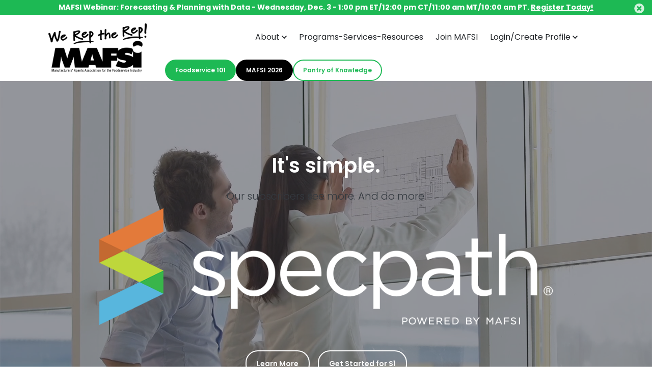

--- FILE ---
content_type: text/html; charset=UTF-8
request_url: https://www.mafsi.org/specpath
body_size: 28061
content:
<!doctype html><html lang="en"><head>
		<meta charset="utf-8">
		<title>SpecPath</title>
		<meta name="description" content="">
		
		<link rel="SHORTCUT ICON" href="https://www.mafsi.org/hubfs/MAFSI%20Logos-Photos-Graphics/We%20Are%20MAFSI%20Logos/WeAreMAFSI%20Small%20Final.png">
		<style>html, body { font-family: sans-serif; background: #fff; } body { opacity: 0; transition-property: opacity; transition-duration: 0.25s; transition-delay: 0.25s; margin: 0; } img, video { max-width: 100%; height: auto; } .btn, .btn-wrapper .cta_button, .btn-wrapper .cta-button, .btn-wrapper input[type="submit"], .btn-wrapper input[type="button"], input[type="submit"], input[type="button"]  {  font-family: Poppins, sans-serif; font-style: normal; font-weight: 600; text-decoration: none; font-size: 0.875rem; line-height: 1.1812500000000001rem;  border-radius: 24px; min-height: 3.0rem;  letter-spacing: px;  text-align: center; padding: 0 1.25rem ; border: 2px solid; display: -webkit-inline-box; display: -ms-inline-flexbox; display: inline-flex; -webkit-box-align: center; -ms-flex-align: center; align-items: center; } .sr-padding-zero { padding-top: 0; padding-bottom: 0; } .sr-padding-half { padding-top: 3.125rem; padding-bottom: 3.125rem; } .sr-padding-full { padding-top: 6.25rem; padding-bottom: 6.25rem; } @media(min-width:576px) { .sr-padding-sm-zero { padding-top: 0; padding-bottom: 0; } .sr-padding-sm-half { padding-top: 3.125rem; padding-bottom: 3.125rem; } .sr-padding-sm-full { padding-top: 6.25rem; padding-bottom: 6.25rem; } } @media(min-width:768px) { .sr-padding-md-zero { padding-top: 0; padding-bottom: 0; } .sr-padding-md-half { padding-top: 3.125rem; padding-bottom: 3.125rem; } .sr-padding-md-full { padding-top: 6.25rem; padding-bottom: 6.25rem; } } @media(min-width:992px) { .sr-padding-lg-zero { padding-top: 0; padding-bottom: 0; } .sr-padding-lg-half { padding-top: 3.125rem; padding-bottom: 3.125rem; } .sr-padding-lg-full { padding-top: 6.25rem; padding-bottom: 6.25rem; } } .sr-spacer-25 { padding-top: 1.5625rem; padding-bottom: 1.5625rem; } .sr-spacer-top-25 { padding-top: 1.5625rem; } .sr-spacer-bottom-25 { padding-bottom: 1.5625rem; } .sr-spacer-50 { padding-top: 3.125rem; padding-bottom: 3.125rem; } .sr-spacer-top-50 { padding-top: 3.125rem; } .sr-spacer-bottom-50 { padding-bottom: 3.125rem; } .sr-spacer-75 { padding-top: 4.6875rem; padding-bottom: 4.6875rem; } .sr-spacer-top-75 { padding-top: 4.6875rem; } .sr-spacer-bottom-75 { padding-bottom: 4.6875rem; } .sr-spacer-100 { padding-top: 6.25rem; padding-bottom: 6.25rem; } .sr-spacer-top-100 { padding-top: 6.25rem; } .sr-spacer-bottom-100 { padding-bottom: 6.25rem; } .sr-row { row-gap: 3.125rem } .sr-multicol-media .sr-valign-top { -webkit-box-align: flex-start; -ms-flex-align: flex-start; align-items: flex-start; } .sr-multicol-media .sr-valign-center { -webkit-box-align: center; -ms-flex-align: center; align-items: center; } .sr-multicol-media .sr-valign-bottom { -webkit-box-align: flex-end; -ms-flex-align: flex-end; align-items: flex-end; } .sr-multicol-media .sr-valign-stretch { -webkit-box-align: stretch; -ms-flex-align: stretch; align-items: stretch; } .navbar-nav { display: -ms-flexbox; display: flex; -ms-flex-direction: column; flex-direction: column; padding-left: 0; margin-bottom: 0; list-style: none; } .nav-link { display: block; } .dropdown-menu { position: absolute; left: 0; z-index: 1000; display: none; text-align: left; list-style: none; } .navbar .container, .navbar .container-fluid, .navbar .container-lg, .navbar .container-md, .navbar .container-sm, .navbar .container-xl { display: -ms-flexbox; display: flex; -ms-flex-wrap: wrap; flex-wrap: wrap; -ms-flex-align: center; align-items: center; -ms-flex-pack: justify; justify-content: space-between } @media (min-width: 1200px) { .navbar-expand-xl>.container, .navbar-expand-xl>.container-fluid, .navbar-expand-xl>.container-lg, .navbar-expand-xl>.container-md, .navbar-expand-xl>.container-sm, .navbar-expand-xl>.container-xl { -ms-flex-wrap: nowrap; flex-wrap: nowrap; } .navbar-expand-xl .navbar-nav { -ms-flex-direction: row; flex-direction: row; } } dl, ol, ul { margin-top: 0; margin-bottom: 1rem; } .container, .container-fluid, .container-lg, .container-md, .container-sm, .container-xl { width: 100%; padding-right: 15px; padding-left: 15px; margin-right: auto; margin-left: auto } @media (min-width:576px) { .container, .container-sm { max-width: 540px } } @media (min-width:768px) { .container, .container-md, .container-sm { max-width: 720px } } @media (min-width:992px) { .container, .container-lg, .container-md, .container-sm { max-width: 960px } } @media (min-width:1200px) { .container, .container-lg, .container-md, .container-sm, .container-xl { max-width: 1140px } } .container-fluid { max-width: 2560px } body > .container-fluid, .sr-tabs-split-screen > .container-fluid, [data-global-resource-path] > div { width: auto; max-width: none; padding: 0; } body > .body-container-wrapper > .body-container.container-fluid { padding: 0; max-width: none; } .container-fluid:before, .container-fluid:after { display: none !important; } .row { display: -ms-flexbox; display: flex; -ms-flex-wrap: wrap; flex-wrap: wrap; margin-right: -15px; margin-left: -15px } .no-gutters { margin-right: 0; margin-left: 0 } .no-gutters > .col, .no-gutters > [class*=col-] { padding-right: 0; padding-left: 0 } .col, .col-1, .col-10, .col-11, .col-12, .col-2, .col-3, .col-4, .col-5, .col-6, .col-7, .col-8, .col-9, .col-auto, .col-lg, .col-lg-1, .col-lg-10, .col-lg-11, .col-lg-12, .col-lg-2, .col-lg-3, .col-lg-4, .col-lg-5, .col-lg-6, .col-lg-7, .col-lg-8, .col-lg-9, .col-lg-auto, .col-md, .col-md-1, .col-md-10, .col-md-11, .col-md-12, .col-md-2, .col-md-3, .col-md-4, .col-md-5, .col-md-6, .col-md-7, .col-md-8, .col-md-9, .col-md-auto, .col-sm, .col-sm-1, .col-sm-10, .col-sm-11, .col-sm-12, .col-sm-2, .col-sm-3, .col-sm-4, .col-sm-5, .col-sm-6, .col-sm-7, .col-sm-8, .col-sm-9, .col-sm-auto, .col-xl, .col-xl-1, .col-xl-10, .col-xl-11, .col-xl-12, .col-xl-2, .col-xl-3, .col-xl-4, .col-xl-5, .col-xl-6, .col-xl-7, .col-xl-8, .col-xl-9, .col-xl-auto { position: relative; width: 100%; padding-right: 15px; padding-left: 15px } .col { -ms-flex-preferred-size: 0; flex-basis: 0; -ms-flex-positive: 1; flex-grow: 1; max-width: 100% } .col-auto { -ms-flex: 0 0 auto; flex: 0 0 auto; width: auto; max-width: 100% } .col-1 { -ms-flex: 0 0 8.333333%; flex: 0 0 8.333333%; max-width: 8.333333% } .col-2 { -ms-flex: 0 0 16.666667%; flex: 0 0 16.666667%; max-width: 16.666667% } .col-3 { -ms-flex: 0 0 25%; flex: 0 0 25%; max-width: 25% } .col-4 { -ms-flex: 0 0 33.333333%; flex: 0 0 33.333333%; max-width: 33.333333% } .col-5 { -ms-flex: 0 0 41.666667%; flex: 0 0 41.666667%; max-width: 41.666667% } .col-6 { -ms-flex: 0 0 50%; flex: 0 0 50%; max-width: 50% } .col-7 { -ms-flex: 0 0 58.333333%; flex: 0 0 58.333333%; max-width: 58.333333% } .col-8 { -ms-flex: 0 0 66.666667%; flex: 0 0 66.666667%; max-width: 66.666667% } .col-9 { -ms-flex: 0 0 75%; flex: 0 0 75%; max-width: 75% } .col-10 { -ms-flex: 0 0 83.333333%; flex: 0 0 83.333333%; max-width: 83.333333% } .col-11 { -ms-flex: 0 0 91.666667%; flex: 0 0 91.666667%; max-width: 91.666667% } .col-12 { -ms-flex: 0 0 100%; flex: 0 0 100%; max-width: 100% } .offset-1 { margin-left: 8.333333% } .offset-2 { margin-left: 16.666667% } .offset-3 { margin-left: 25% } .offset-4 { margin-left: 33.333333% } .offset-5 { margin-left: 41.666667% } .offset-6 { margin-left: 50% } .offset-7 { margin-left: 58.333333% } .offset-8 { margin-left: 66.666667% } .offset-9 { margin-left: 75% } .offset-10 { margin-left: 83.333333% } .offset-11 { margin-left: 91.666667% } .sr-col { order: 99; } .order-first { -ms-flex-order: -1; order: -1 } .order-last { -ms-flex-order: 13; order: 13 } .order-0 { -ms-flex-order: 0; order: 0 } .order-1 { -ms-flex-order: 1; order: 1 } .order-2 { -ms-flex-order: 2; order: 2 } .order-3 { -ms-flex-order: 3; order: 3 } .order-4 { -ms-flex-order: 4; order: 4 } .order-5 { -ms-flex-order: 5; order: 5 } .order-6 { -ms-flex-order: 6; order: 6 } .order-7 { -ms-flex-order: 7; order: 7 } .order-8 { -ms-flex-order: 8; order: 8 } .order-9 { -ms-flex-order: 9; order: 9 } .order-10 { -ms-flex-order: 10; order: 10 } .order-11 { -ms-flex-order: 11; order: 11 } .order-12 { -ms-flex-order: 12; order: 12 } @media (min-width:576px) { .col-sm { -ms-flex-preferred-size: 0; flex-basis: 0; -ms-flex-positive: 1; flex-grow: 1; max-width: 100% } .col-sm-auto { -ms-flex: 0 0 auto; flex: 0 0 auto; width: auto; max-width: 100% } .col-sm-1 { -ms-flex: 0 0 8.333333%; flex: 0 0 8.333333%; max-width: 8.333333% } .col-sm-2 { -ms-flex: 0 0 16.666667%; flex: 0 0 16.666667%; max-width: 16.666667% } .col-sm-3 { -ms-flex: 0 0 25%; flex: 0 0 25%; max-width: 25% } .col-sm-4 { -ms-flex: 0 0 33.333333%; flex: 0 0 33.333333%; max-width: 33.333333% } .col-sm-5 { -ms-flex: 0 0 41.666667%; flex: 0 0 41.666667%; max-width: 41.666667% } .col-sm-6 { -ms-flex: 0 0 50%; flex: 0 0 50%; max-width: 50% } .col-sm-7 { -ms-flex: 0 0 58.333333%; flex: 0 0 58.333333%; max-width: 58.333333% } .col-sm-8 { -ms-flex: 0 0 66.666667%; flex: 0 0 66.666667%; max-width: 66.666667% } .col-sm-9 { -ms-flex: 0 0 75%; flex: 0 0 75%; max-width: 75% } .col-sm-10 { -ms-flex: 0 0 83.333333%; flex: 0 0 83.333333%; max-width: 83.333333% } .col-sm-11 { -ms-flex: 0 0 91.666667%; flex: 0 0 91.666667%; max-width: 91.666667% } .col-sm-12 { -ms-flex: 0 0 100%; flex: 0 0 100%; max-width: 100% } .order-sm-first { -ms-flex-order: -1; order: -1 } .order-sm-last { -ms-flex-order: 13; order: 13 } .order-sm-0 { -ms-flex-order: 0; order: 0 } .order-sm-1 { -ms-flex-order: 1; order: 1 } .order-sm-2 { -ms-flex-order: 2; order: 2 } .order-sm-3 { -ms-flex-order: 3; order: 3 } .order-sm-4 { -ms-flex-order: 4; order: 4 } .order-sm-5 { -ms-flex-order: 5; order: 5 } .order-sm-6 { -ms-flex-order: 6; order: 6 } .order-sm-7 { -ms-flex-order: 7; order: 7 } .order-sm-8 { -ms-flex-order: 8; order: 8 } .order-sm-9 { -ms-flex-order: 9; order: 9 } .order-sm-10 { -ms-flex-order: 10; order: 10 } .order-sm-11 { -ms-flex-order: 11; order: 11 } .order-sm-12 { -ms-flex-order: 12; order: 12 } .offset-sm-0 { margin-left: 0 } .offset-sm-1 { margin-left: 8.333333% } .offset-sm-2 { margin-left: 16.666667% } .offset-sm-3 { margin-left: 25% } .offset-sm-4 { margin-left: 33.333333% } .offset-sm-5 { margin-left: 41.666667% } .offset-sm-6 { margin-left: 50% } .offset-sm-7 { margin-left: 58.333333% } .offset-sm-8 { margin-left: 66.666667% } .offset-sm-9 { margin-left: 75% } .offset-sm-10 { margin-left: 83.333333% } .offset-sm-11 { margin-left: 91.666667% } } @media (min-width:768px) { .col-md { -ms-flex-preferred-size: 0; flex-basis: 0; -ms-flex-positive: 1; flex-grow: 1; max-width: 100% } .col-md-auto { -ms-flex: 0 0 auto; flex: 0 0 auto; width: auto; max-width: 100% } .col-md-1 { -ms-flex: 0 0 8.333333%; flex: 0 0 8.333333%; max-width: 8.333333% } .col-md-2 { -ms-flex: 0 0 16.666667%; flex: 0 0 16.666667%; max-width: 16.666667% } .col-md-3 { -ms-flex: 0 0 25%; flex: 0 0 25%; max-width: 25% } .col-md-4 { -ms-flex: 0 0 33.333333%; flex: 0 0 33.333333%; max-width: 33.333333% } .col-md-5 { -ms-flex: 0 0 41.666667%; flex: 0 0 41.666667%; max-width: 41.666667% } .col-md-6 { -ms-flex: 0 0 50%; flex: 0 0 50%; max-width: 50% } .col-md-7 { -ms-flex: 0 0 58.333333%; flex: 0 0 58.333333%; max-width: 58.333333% } .col-md-8 { -ms-flex: 0 0 66.666667%; flex: 0 0 66.666667%; max-width: 66.666667% } .col-md-9 { -ms-flex: 0 0 75%; flex: 0 0 75%; max-width: 75% } .col-md-10 { -ms-flex: 0 0 83.333333%; flex: 0 0 83.333333%; max-width: 83.333333% } .col-md-11 { -ms-flex: 0 0 91.666667%; flex: 0 0 91.666667%; max-width: 91.666667% } .col-md-12 { -ms-flex: 0 0 100%; flex: 0 0 100%; max-width: 100% } .order-md-first { -ms-flex-order: -1; order: -1 } .order-md-last { -ms-flex-order: 13; order: 13 } .order-md-0 { -ms-flex-order: 0; order: 0 } .order-md-1 { -ms-flex-order: 1; order: 1 } .order-md-2 { -ms-flex-order: 2; order: 2 } .order-md-3 { -ms-flex-order: 3; order: 3 } .order-md-4 { -ms-flex-order: 4; order: 4 } .order-md-5 { -ms-flex-order: 5; order: 5 } .order-md-6 { -ms-flex-order: 6; order: 6 } .order-md-7 { -ms-flex-order: 7; order: 7 } .order-md-8 { -ms-flex-order: 8; order: 8 } .order-md-9 { -ms-flex-order: 9; order: 9 } .order-md-10 { -ms-flex-order: 10; order: 10 } .order-md-11 { -ms-flex-order: 11; order: 11 } .order-md-12 { -ms-flex-order: 12; order: 12 } .offset-md-0 { margin-left: 0 } .offset-md-1 { margin-left: 8.333333% } .offset-md-2 { margin-left: 16.666667% } .offset-md-3 { margin-left: 25% } .offset-md-4 { margin-left: 33.333333% } .offset-md-5 { margin-left: 41.666667% } .offset-md-6 { margin-left: 50% } .offset-md-7 { margin-left: 58.333333% } .offset-md-8 { margin-left: 66.666667% } .offset-md-9 { margin-left: 75% } .offset-md-10 { margin-left: 83.333333% } .offset-md-11 { margin-left: 91.666667% } } @media (min-width:992px) { .col-lg { -ms-flex-preferred-size: 0; flex-basis: 0; -ms-flex-positive: 1; flex-grow: 1; max-width: 100% } .col-lg-auto { -ms-flex: 0 0 auto; flex: 0 0 auto; width: auto; max-width: 100% } .col-lg-1 { -ms-flex: 0 0 8.333333%; flex: 0 0 8.333333%; max-width: 8.333333% } .col-lg-2 { -ms-flex: 0 0 16.666667%; flex: 0 0 16.666667%; max-width: 16.666667% } .col-lg-3 { -ms-flex: 0 0 25%; flex: 0 0 25%; max-width: 25% } .col-lg-4 { -ms-flex: 0 0 33.333333%; flex: 0 0 33.333333%; max-width: 33.333333% } .col-lg-5 { -ms-flex: 0 0 41.666667%; flex: 0 0 41.666667%; max-width: 41.666667% } .col-lg-6 { -ms-flex: 0 0 50%; flex: 0 0 50%; max-width: 50% } .col-lg-7 { -ms-flex: 0 0 58.333333%; flex: 0 0 58.333333%; max-width: 58.333333% } .col-lg-8 { -ms-flex: 0 0 66.666667%; flex: 0 0 66.666667%; max-width: 66.666667% } .col-lg-9 { -ms-flex: 0 0 75%; flex: 0 0 75%; max-width: 75% } .col-lg-10 { -ms-flex: 0 0 83.333333%; flex: 0 0 83.333333%; max-width: 83.333333% } .col-lg-11 { -ms-flex: 0 0 91.666667%; flex: 0 0 91.666667%; max-width: 91.666667% } .col-lg-12 { -ms-flex: 0 0 100%; flex: 0 0 100%; max-width: 100% } .order-lg-first { -ms-flex-order: -1; order: -1 } .order-lg-last { -ms-flex-order: 13; order: 13 } .order-lg-0 { -ms-flex-order: 0; order: 0 } .order-lg-1 { -ms-flex-order: 1; order: 1 } .order-lg-2 { -ms-flex-order: 2; order: 2 } .order-lg-3 { -ms-flex-order: 3; order: 3 } .order-lg-4 { -ms-flex-order: 4; order: 4 } .order-lg-5 { -ms-flex-order: 5; order: 5 } .order-lg-6 { -ms-flex-order: 6; order: 6 } .order-lg-7 { -ms-flex-order: 7; order: 7 } .order-lg-8 { -ms-flex-order: 8; order: 8 } .order-lg-9 { -ms-flex-order: 9; order: 9 } .order-lg-10 { -ms-flex-order: 10; order: 10 } .order-lg-11 { -ms-flex-order: 11; order: 11 } .order-lg-12 { -ms-flex-order: 12; order: 12 } .offset-lg-0 { margin-left: 0 } .offset-lg-1 { margin-left: 8.333333% } .offset-lg-2 { margin-left: 16.666667% } .offset-lg-3 { margin-left: 25% } .offset-lg-4 { margin-left: 33.333333% } .offset-lg-5 { margin-left: 41.666667% } .offset-lg-6 { margin-left: 50% } .offset-lg-7 { margin-left: 58.333333% } .offset-lg-8 { margin-left: 66.666667% } .offset-lg-9 { margin-left: 75% } .offset-lg-10 { margin-left: 83.333333% } .offset-lg-11 { margin-left: 91.666667% } } @media (min-width:1200px) { .col-xl { -ms-flex-preferred-size: 0; flex-basis: 0; -ms-flex-positive: 1; flex-grow: 1; max-width: 100% } .col-xl-auto { -ms-flex: 0 0 auto; flex: 0 0 auto; width: auto; max-width: 100% } .col-xl-1 { -ms-flex: 0 0 8.333333%; flex: 0 0 8.333333%; max-width: 8.333333% } .col-xl-2 { -ms-flex: 0 0 16.666667%; flex: 0 0 16.666667%; max-width: 16.666667% } .col-xl-3 { -ms-flex: 0 0 25%; flex: 0 0 25%; max-width: 25% } .col-xl-4 { -ms-flex: 0 0 33.333333%; flex: 0 0 33.333333%; max-width: 33.333333% } .col-xl-5 { -ms-flex: 0 0 41.666667%; flex: 0 0 41.666667%; max-width: 41.666667% } .col-xl-6 { -ms-flex: 0 0 50%; flex: 0 0 50%; max-width: 50% } .col-xl-7 { -ms-flex: 0 0 58.333333%; flex: 0 0 58.333333%; max-width: 58.333333% } .col-xl-8 { -ms-flex: 0 0 66.666667%; flex: 0 0 66.666667%; max-width: 66.666667% } .col-xl-9 { -ms-flex: 0 0 75%; flex: 0 0 75%; max-width: 75% } .col-xl-10 { -ms-flex: 0 0 83.333333%; flex: 0 0 83.333333%; max-width: 83.333333% } .col-xl-11 { -ms-flex: 0 0 91.666667%; flex: 0 0 91.666667%; max-width: 91.666667% } .col-xl-12 { -ms-flex: 0 0 100%; flex: 0 0 100%; max-width: 100% } .order-xl-first { -ms-flex-order: -1; order: -1 } .order-xl-last { -ms-flex-order: 13; order: 13 } .order-xl-0 { -ms-flex-order: 0; order: 0 } .order-xl-1 { -ms-flex-order: 1; order: 1 } .order-xl-2 { -ms-flex-order: 2; order: 2 } .order-xl-3 { -ms-flex-order: 3; order: 3 } .order-xl-4 { -ms-flex-order: 4; order: 4 } .order-xl-5 { -ms-flex-order: 5; order: 5 } .order-xl-6 { -ms-flex-order: 6; order: 6 } .order-xl-7 { -ms-flex-order: 7; order: 7 } .order-xl-8 { -ms-flex-order: 8; order: 8 } .order-xl-9 { -ms-flex-order: 9; order: 9 } .order-xl-10 { -ms-flex-order: 10; order: 10 } .order-xl-11 { -ms-flex-order: 11; order: 11 } .order-xl-12 { -ms-flex-order: 12; order: 12 } .offset-xl-0 { margin-left: 0 } .offset-xl-1 { margin-left: 8.333333% } .offset-xl-2 { margin-left: 16.666667% } .offset-xl-3 { margin-left: 25% } .offset-xl-4 { margin-left: 33.333333% } .offset-xl-5 { margin-left: 41.666667% } .offset-xl-6 { margin-left: 50% } .offset-xl-7 { margin-left: 58.333333% } .offset-xl-8 { margin-left: 66.666667% } .offset-xl-9 { margin-left: 75% } .offset-xl-10 { margin-left: 83.333333% } .offset-xl-11 { margin-left: 91.666667% } } .m-auto { margin: auto !important } .mt-auto, .my-auto { margin-top: auto !important } .mr-auto, .mx-auto { margin-right: auto !important } .mb-auto, .my-auto { margin-bottom: auto !important } .ml-auto, .mx-auto { margin-left: auto !important } .cta-group { gap: 1rem ; display: flex; flex-wrap: wrap; align-items: center;} .sr-valign-stretch .content-wrapper{display:flex;flex-direction:column} .sr-valign-stretch .cta-group { width: 100%; align-self: flex-end; margin-top: auto; } .text-left .cta-group{-webkit-box-pack:start!important;-ms-flex-pack:start!important;justify-content:flex-start!important}.text-right .cta-group{-webkit-box-pack:end!important;-ms-flex-pack:end!important;justify-content:flex-end!important}.text-center .cta-group{-webkit-box-pack:center!important;-ms-flex-pack:center!important;justify-content:center!important}@media (min-width:576px){.text-sm-left .cta-group{-webkit-box-pack:start!important;-ms-flex-pack:start!important;justify-content:flex-start!important}.text-sm-right .cta-group{-webkit-box-pack:end!important;-ms-flex-pack:end!important;justify-content:flex-end!important}.text-sm-center .cta-group{-webkit-box-pack:center!important;-ms-flex-pack:center!important;justify-content:center!important}}@media (min-width:768px){.text-md-left .cta-group{-webkit-box-pack:start!important;-ms-flex-pack:start!important;justify-content:flex-start!important}.text-md-right .cta-group{-webkit-box-pack:end!important;-ms-flex-pack:end!important;justify-content:flex-end!important}.text-md-center .cta-group{-webkit-box-pack:center!important;-ms-flex-pack:center!important;justify-content:center!important}}@media (min-width:992px){.text-lg-left .cta-group{-webkit-box-pack:start!important;-ms-flex-pack:start!important;justify-content:flex-start!important}.text-lg-right .cta-group{-webkit-box-pack:end!important;-ms-flex-pack:end!important;justify-content:flex-end!important}.text-lg-center .cta-group{-webkit-box-pack:center!important;-ms-flex-pack:center!important;justify-content:center!important}}@media (min-width:1200px){.text-xl-left .cta-group{-webkit-box-pack:start!important;-ms-flex-pack:start!important;justify-content:flex-start!important}.text-xl-right .cta-group{-webkit-box-pack:end!important;-ms-flex-pack:end!important;justify-content:flex-end!important}.text-xl-center .cta-group{-webkit-box-pack:center!important;-ms-flex-pack:center!important;justify-content:center!important}}.text-justify{text-align:justify!important}.text-left{text-align:left!important}.text-right{text-align:right!important}.text-center{text-align:center!important}@media (min-width:576px){.text-sm-left{text-align:left!important}.text-sm-right{text-align:right!important}.text-sm-center{text-align:center!important}}@media (min-width:768px){.text-md-left{text-align:left!important}.text-md-right{text-align:right!important}.text-md-center{text-align:center!important}}@media (min-width:992px){.text-lg-left{text-align:left!important}.text-lg-right{text-align:right!important}.text-lg-center{text-align:center!important}}@media (min-width:1200px){.text-xl-left{text-align:left!important}.text-xl-right{text-align:right!important}.text-xl-center{text-align:center!important}} .d-none { display: none !important } .d-inline { display: inline !important } .d-inline-block { display: inline-block !important } .d-block { display: block !important } .d-flex { display: -ms-flexbox !important; display: flex !important } .d-inline-flex { display: -ms-inline-flexbox !important; display: inline-flex !important } @media (min-width:576px) { .d-sm-none { display: none !important } .d-sm-inline { display: inline !important } .d-sm-inline-block { display: inline-block !important } .d-sm-block { display: block !important } .d-sm-table { display: table !important } .d-sm-table-row { display: table-row !important } .d-sm-table-cell { display: table-cell !important } .d-sm-flex { display: -ms-flexbox !important; display: flex !important } .d-sm-inline-flex { display: -ms-inline-flexbox !important; display: inline-flex !important } } @media (min-width:768px) { .d-md-none { display: none !important } .d-md-inline { display: inline !important } .d-md-inline-block { display: inline-block !important } .d-md-block { display: block !important } .d-md-flex { display: -ms-flexbox !important; display: flex !important } .d-md-inline-flex { display: -ms-inline-flexbox !important; display: inline-flex !important } } @media (min-width:992px) { .d-lg-none { display: none !important } .d-lg-inline { display: inline !important } .d-lg-inline-block { display: inline-block !important } .d-lg-block { display: block !important } .d-lg-table { display: table !important } .d-lg-table-row { display: table-row !important } .d-lg-table-cell { display: table-cell !important } .d-lg-flex { display: -ms-flexbox !important; display: flex !important } .d-lg-inline-flex { display: -ms-inline-flexbox !important; display: inline-flex !important } } @media (min-width:1200px) { .d-xl-none { display: none !important } .d-xl-inline { display: inline !important } .d-xl-inline-block { display: inline-block !important } .d-xl-block { display: block !important } .d-xl-table { display: table !important } .d-xl-table-row { display: table-row !important } .d-xl-table-cell { display: table-cell !important } .d-xl-flex { display: -ms-flexbox !important; display: flex !important } .d-xl-inline-flex { display: -ms-inline-flexbox !important; display: inline-flex !important } } .flex-row { -ms-flex-direction: row !important; flex-direction: row !important } .flex-column { -ms-flex-direction: column !important; flex-direction: column !important } .flex-row-reverse { -ms-flex-direction: row-reverse !important; flex-direction: row-reverse !important } .flex-column-reverse { -ms-flex-direction: column-reverse !important; flex-direction: column-reverse !important } .flex-wrap { -ms-flex-wrap: wrap !important; flex-wrap: wrap !important } .flex-nowrap { -ms-flex-wrap: nowrap !important; flex-wrap: nowrap !important } .flex-wrap-reverse { -ms-flex-wrap: wrap-reverse !important; flex-wrap: wrap-reverse !important } .justify-content-start { -ms-flex-pack: start !important; justify-content: flex-start !important } .justify-content-end { -ms-flex-pack: end !important; justify-content: flex-end !important } .justify-content-center { -ms-flex-pack: center !important; justify-content: center !important } .justify-content-between { -ms-flex-pack: justify !important; justify-content: space-between !important } .justify-content-around { -ms-flex-pack: distribute !important; justify-content: space-around !important } .align-items-start { -ms-flex-align: start !important; align-items: flex-start !important } .align-items-end { -ms-flex-align: end !important; align-items: flex-end !important } .align-items-center { -ms-flex-align: center !important; align-items: center !important } .align-items-baseline { -ms-flex-align: baseline !important; align-items: baseline !important } .align-items-stretch { -ms-flex-align: stretch !important; align-items: stretch !important } .align-content-start { -ms-flex-line-pack: start !important; align-content: flex-start !important } .align-content-end { -ms-flex-line-pack: end !important; align-content: flex-end !important } .align-content-center { -ms-flex-line-pack: center !important; align-content: center !important } .align-content-between { -ms-flex-line-pack: justify !important; align-content: space-between !important } .align-content-around { -ms-flex-line-pack: distribute !important; align-content: space-around !important } .align-content-stretch { -ms-flex-line-pack: stretch !important; align-content: stretch !important } @media (min-width:576px) { .flex-sm-row { -ms-flex-direction: row !important; flex-direction: row !important } .flex-sm-column { -ms-flex-direction: column !important; flex-direction: column !important } .flex-sm-row-reverse { -ms-flex-direction: row-reverse !important; flex-direction: row-reverse !important } .flex-sm-column-reverse { -ms-flex-direction: column-reverse !important; flex-direction: column-reverse !important } .flex-sm-wrap { -ms-flex-wrap: wrap !important; flex-wrap: wrap !important } .flex-sm-nowrap { -ms-flex-wrap: nowrap !important; flex-wrap: nowrap !important } .flex-sm-wrap-reverse { -ms-flex-wrap: wrap-reverse !important; flex-wrap: wrap-reverse !important } .justify-content-sm-start { -ms-flex-pack: start !important; justify-content: flex-start !important } .justify-content-sm-end { -ms-flex-pack: end !important; justify-content: flex-end !important } .justify-content-sm-center { -ms-flex-pack: center !important; justify-content: center !important } .justify-content-sm-between { -ms-flex-pack: justify !important; justify-content: space-between !important } .justify-content-sm-around { -ms-flex-pack: distribute !important; justify-content: space-around !important } .align-items-sm-start { -ms-flex-align: start !important; align-items: flex-start !important } .align-items-sm-end { -ms-flex-align: end !important; align-items: flex-end !important } .align-items-sm-center { -ms-flex-align: center !important; align-items: center !important } .align-items-sm-baseline { -ms-flex-align: baseline !important; align-items: baseline !important } .align-items-sm-stretch { -ms-flex-align: stretch !important; align-items: stretch !important } .align-content-sm-start { -ms-flex-line-pack: start !important; align-content: flex-start !important } .align-content-sm-end { -ms-flex-line-pack: end !important; align-content: flex-end !important } .align-content-sm-center { -ms-flex-line-pack: center !important; align-content: center !important } .align-content-sm-between { -ms-flex-line-pack: justify !important; align-content: space-between !important } .align-content-sm-around { -ms-flex-line-pack: distribute !important; align-content: space-around !important } .align-content-sm-stretch { -ms-flex-line-pack: stretch !important; align-content: stretch !important } } @media (min-width:768px) { .flex-md-row { -ms-flex-direction: row !important; flex-direction: row !important } .flex-md-column { -ms-flex-direction: column !important; flex-direction: column !important } .flex-md-row-reverse { -ms-flex-direction: row-reverse !important; flex-direction: row-reverse !important } .flex-md-column-reverse { -ms-flex-direction: column-reverse !important; flex-direction: column-reverse !important } .flex-md-wrap { -ms-flex-wrap: wrap !important; flex-wrap: wrap !important } .flex-md-nowrap { -ms-flex-wrap: nowrap !important; flex-wrap: nowrap !important } .flex-md-wrap-reverse { -ms-flex-wrap: wrap-reverse !important; flex-wrap: wrap-reverse !important } .justify-content-md-start { -ms-flex-pack: start !important; justify-content: flex-start !important } .justify-content-md-end { -ms-flex-pack: end !important; justify-content: flex-end !important } .justify-content-md-center { -ms-flex-pack: center !important; justify-content: center !important } .justify-content-md-between { -ms-flex-pack: justify !important; justify-content: space-between !important } .justify-content-md-around { -ms-flex-pack: distribute !important; justify-content: space-around !important } .align-items-md-start { -ms-flex-align: start !important; align-items: flex-start !important } .align-items-md-end { -ms-flex-align: end !important; align-items: flex-end !important } .align-items-md-center { -ms-flex-align: center !important; align-items: center !important } .align-items-md-baseline { -ms-flex-align: baseline !important; align-items: baseline !important } .align-items-md-stretch { -ms-flex-align: stretch !important; align-items: stretch !important } .align-content-md-start { -ms-flex-line-pack: start !important; align-content: flex-start !important } .align-content-md-end { -ms-flex-line-pack: end !important; align-content: flex-end !important } .align-content-md-center { -ms-flex-line-pack: center !important; align-content: center !important } .align-content-md-between { -ms-flex-line-pack: justify !important; align-content: space-between !important } .align-content-md-around { -ms-flex-line-pack: distribute !important; align-content: space-around !important } .align-content-md-stretch { -ms-flex-line-pack: stretch !important; align-content: stretch !important } } @media (min-width:992px) { .flex-lg-row { -ms-flex-direction: row !important; flex-direction: row !important } .flex-lg-column { -ms-flex-direction: column !important; flex-direction: column !important } .flex-lg-row-reverse { -ms-flex-direction: row-reverse !important; flex-direction: row-reverse !important } .flex-lg-column-reverse { -ms-flex-direction: column-reverse !important; flex-direction: column-reverse !important } .flex-lg-wrap { -ms-flex-wrap: wrap !important; flex-wrap: wrap !important } .flex-lg-nowrap { -ms-flex-wrap: nowrap !important; flex-wrap: nowrap !important } .flex-lg-wrap-reverse { -ms-flex-wrap: wrap-reverse !important; flex-wrap: wrap-reverse !important } .justify-content-lg-start { -ms-flex-pack: start !important; justify-content: flex-start !important } .justify-content-lg-end { -ms-flex-pack: end !important; justify-content: flex-end !important } .justify-content-lg-center { -ms-flex-pack: center !important; justify-content: center !important } .justify-content-lg-between { -ms-flex-pack: justify !important; justify-content: space-between !important } .justify-content-lg-around { -ms-flex-pack: distribute !important; justify-content: space-around !important } .align-items-lg-start { -ms-flex-align: start !important; align-items: flex-start !important } .align-items-lg-end { -ms-flex-align: end !important; align-items: flex-end !important } .align-items-lg-center { -ms-flex-align: center !important; align-items: center !important } .align-items-lg-baseline { -ms-flex-align: baseline !important; align-items: baseline !important } .align-items-lg-stretch { -ms-flex-align: stretch !important; align-items: stretch !important } .align-content-lg-start { -ms-flex-line-pack: start !important; align-content: flex-start !important } .align-content-lg-end { -ms-flex-line-pack: end !important; align-content: flex-end !important } .align-content-lg-center { -ms-flex-line-pack: center !important; align-content: center !important } .align-content-lg-between { -ms-flex-line-pack: justify !important; align-content: space-between !important } .align-content-lg-around { -ms-flex-line-pack: distribute !important; align-content: space-around !important } .align-content-lg-stretch { -ms-flex-line-pack: stretch !important; align-content: stretch !important } } @media (min-width:1200px) { .flex-xl-row { -ms-flex-direction: row !important; flex-direction: row !important } .flex-xl-column { -ms-flex-direction: column !important; flex-direction: column !important } .flex-xl-row-reverse { -ms-flex-direction: row-reverse !important; flex-direction: row-reverse !important } .flex-xl-column-reverse { -ms-flex-direction: column-reverse !important; flex-direction: column-reverse !important } .flex-xl-wrap { -ms-flex-wrap: wrap !important; flex-wrap: wrap !important } .flex-xl-nowrap { -ms-flex-wrap: nowrap !important; flex-wrap: nowrap !important } .flex-xl-wrap-reverse { -ms-flex-wrap: wrap-reverse !important; flex-wrap: wrap-reverse !important } .justify-content-xl-start { -ms-flex-pack: start !important; justify-content: flex-start !important } .justify-content-xl-end { -ms-flex-pack: end !important; justify-content: flex-end !important } .justify-content-xl-center { -ms-flex-pack: center !important; justify-content: center !important } .justify-content-xl-between { -ms-flex-pack: justify !important; justify-content: space-between !important } .justify-content-xl-around { -ms-flex-pack: distribute !important; justify-content: space-around !important } .align-items-xl-start { -ms-flex-align: start !important; align-items: flex-start !important } .align-items-xl-end { -ms-flex-align: end !important; align-items: flex-end !important } .align-items-xl-center { -ms-flex-align: center !important; align-items: center !important } .align-items-xl-baseline { -ms-flex-align: baseline !important; align-items: baseline !important } .align-items-xl-stretch { -ms-flex-align: stretch !important; align-items: stretch !important } .align-content-xl-start { -ms-flex-line-pack: start !important; align-content: flex-start !important } .align-content-xl-end { -ms-flex-line-pack: end !important; align-content: flex-end !important } .align-content-xl-center { -ms-flex-line-pack: center !important; align-content: center !important } .align-content-xl-between { -ms-flex-line-pack: justify !important; align-content: space-between !important } .align-content-xl-around { -ms-flex-line-pack: distribute !important; align-content: space-around !important } .align-content-xl-stretch { -ms-flex-line-pack: stretch !important; align-content: stretch !important } }
		</style>
		<!-- Include Font Awesome -->
		<link href="https://maxcdn.bootstrapcdn.com/font-awesome/4.7.0/css/font-awesome.min.css" rel="stylesheet" media="all">
		
		
		<meta name="viewport" content="width=device-width, initial-scale=1">

    <script src="/hs/hsstatic/jquery-libs/static-1.1/jquery/jquery-1.7.1.js"></script>
<script>hsjQuery = window['jQuery'];</script>
    <meta property="og:description" content="">
    <meta property="og:title" content="SpecPath">
    <meta name="twitter:description" content="">
    <meta name="twitter:title" content="SpecPath">

    

    

    <style>
a.cta_button{-moz-box-sizing:content-box !important;-webkit-box-sizing:content-box !important;box-sizing:content-box !important;vertical-align:middle}.hs-breadcrumb-menu{list-style-type:none;margin:0px 0px 0px 0px;padding:0px 0px 0px 0px}.hs-breadcrumb-menu-item{float:left;padding:10px 0px 10px 10px}.hs-breadcrumb-menu-divider:before{content:'›';padding-left:10px}.hs-featured-image-link{border:0}.hs-featured-image{float:right;margin:0 0 20px 20px;max-width:50%}@media (max-width: 568px){.hs-featured-image{float:none;margin:0;width:100%;max-width:100%}}.hs-screen-reader-text{clip:rect(1px, 1px, 1px, 1px);height:1px;overflow:hidden;position:absolute !important;width:1px}
</style>

<link class="hs-async-css" rel="preload" href="https://www.mafsi.org/hubfs/hub_generated/template_assets/1/123265919118/1762813500946/template_bootstrap.min.css" as="style" onload="this.onload=null;this.rel='stylesheet'">
<noscript><link rel="stylesheet" href="https://www.mafsi.org/hubfs/hub_generated/template_assets/1/123265919118/1762813500946/template_bootstrap.min.css"></noscript>
<link class="hs-async-css" rel="preload" href="https://www.mafsi.org/hubfs/hub_generated/template_assets/1/123265919137/1762813499728/template_sr-base.min.css" as="style" onload="this.onload=null;this.rel='stylesheet'">
<noscript><link rel="stylesheet" href="https://www.mafsi.org/hubfs/hub_generated/template_assets/1/123265919137/1762813499728/template_sr-base.min.css"></noscript>

<style>
	.top-bar {
		background-color: rgba(29, 185, 84, 1.0);
		color: rgba(255, 255, 255, 1.0);

	}
	.top-bar svg,
	.top-bar svg g {
		fill: rgba(255, 255, 255, 1.0);
	}
	.close-top-bar i {
		color: rgba(255, 255, 255, 1.0);
		opacity: 0.8;
		position: absolute;
		right: 15px;
		font-size: 1.3rem;
		top: 50%;
		-webkit-transform: translateY(-50%);
		-ms-transform: translateY(-50%);
		transform: translateY(-50%);
	}
	.navbar-nav .nav-link:not(.btn) {
		padding-right: 0;
		padding-left: 0
	}
	.navbar-collapse {
		flex-basis: 100%;
		flex-grow: 1;
		align-items: center
	}
	.navbar-toggler {
		padding: 0;
		font-size: 1.3375rem;
		line-height: 1;
		background-color: transparent;
		border: .0625rem solid transparent;
		border-radius: .25rem
	}
	@media (max-width:1200px) {
		.navbar-toggler {
			font-size: calc(1.25875rem + .105vw)
		}
	}
	.navbar-toggler:focus,
	.navbar-toggler:hover {
		text-decoration: none
	}
	.navbar-toggler-icon {
		display: inline-block;
		width: 1.5em;
		height: 1.5em;
		vertical-align: middle;
		content: "";
		background-image: none !Important;
	}
	.mobile-only {
		display:block;
	}
	.top-bar ul {
		display:none;
	}
	@media (min-width:1200px) {
		.language-wrapper {
			margin-right: -.75rem;
		}
		.mobile-only {
			display:none;
		}
		.top-bar ul {
			display:block;
		}
		.navbar-expand-xl .navbar-nav .nav-link {
			padding-right: 0.75rem;
			padding-left: 0.75rem;
		}
		.navbar-expand-xl .navbar-toggler {
			display: none
		}
	}
	.sr-navbar .navbar-toggler {
		color: #2f3338;
		border-color: transparent;
		border: none;
	}
	.headroom {
		will-change: transform;
		background-color: inherit;
		transition: all .2s ease
	}
	.headroom--pinned,
	.headroom--unpinned,
	.position-fixed {
		position: fixed!important
	}
	@media (prefers-reduced-motion:reduce) {
		.headroom {
			transition: none
		}
	}
	.headroom--pinned {
		transform: translateY(0)
	}
	.headroom--not-top .navbar-theme-default .navbar-brand-light,
	.navbar-theme-default .navbar-brand-dark {
		display: none
	}
	.headroom--not-top .navbar-theme-default .navbar-brand-dark {
		display: block
	}
	.navbar .dropdown-menu {
		border: 0;
		padding: .7rem 0;
		margin: 0;
		box-shadow: 0 1rem 3rem rgb(11 11 12 / 5%);
		border-top: 3px solid;
		background-color: rgba(255, 255, 255, 1.0);
	}
	@keyframes show-navbar-collapse {
		0% {
			opacity: 0;
			transform: scale(.95);
			transform-origin: 100% 0
		}
		100% {
			opacity: 1;
			transform: scale(1)
		}
	}
	.navbar-main {
		position: absolute;
		top: 0;
		width: 100%;
		z-index: 100;
		-webkit-box-shadow: 15px 10px 20px 0 rgba(0, 0, 0, 0.0);
		box-shadow: 15px 10px 20px 0 rgba(0, 0, 0, 0.0);
		-webkit-transition: all 0.2s ease;
		-o-transition: all 0.2s ease;
		transition: all 0.2s ease;
	}
	.headroom--not-top .navbar-main {
		-webkit-box-shadow: 15px 10px 20px 0 rgba(0, 0, 0, 0.05);
		box-shadow: 15px 10px 20px 0 rgba(0, 0, 0, 0.05);
	}
	.navbar .navbar-nav .nav-item .media:not(:last-child) {
		margin-bottom: 1.5rem
	}
	.navbar .navbar-nav .dropdown .dropdown-menu {
		top: calc(100% + 7px);
	}
	.dropdown-menu.show {
		display: block !important;
	}
	.navbar .navbar-nav .dropdown-submenu {
		position: relative
	}
	.navbar .navbar-nav .dropdown-submenu .dropdown-menu {
		display: none;
		top: -5px;
		left: 100%;
		opacity: 0
	}
	.dropdown-toggle::after {
		display: none;
	}
	.nav-ctas {
		align-self: center;
	}
	.navbar-nav .nav-link.disabled-pointer {
		pointer-events: none;
	}
	@media (min-width:1200px) {
		.nav-ctas {
			margin-left: 1.25rem;
		}
		.navbar-nav > .nav-item {
			position: relative
		}
		.navbar-nav > .nav-item [data-toggle=dropdown]::after {
			transition: all .2s ease
		}
		.navbar-nav > .nav-item.show [data-toggle=dropdown]::after {
			transform: rotate(180deg)
		}
		.navbar-nav > .nav-item:not(.dropdown):after, .navbar-nav .nav-item.active:after {
			content: '';
			height: 3px;
			transition: .3s ease all;
			position: absolute;
			bottom: 12px;
			left: 50%;
			transform: translateX(-50%);
			width: 0
		}
		.navbar-nav > .nav-item:not(.dropdown):hover:after, .navbar-nav > .nav-item.active:after {
			width: 80%
		}
		.navbar-nav .nav-item.dropdown.active:after {
			left: 46%;
		}
		.navbar-nav > .nav-item.dropdown.active:after {
			width: 76%
		}
		.navbar-nav .nav-link {
			padding-top: 2rem;
			padding-bottom: 2rem;
			border-radius: .25rem
		}
		.navbar-nav .nav-link i {
			margin-right: .3rem;
			font-size: 1.25rem;
		}
		.navbar-nav .nav-link-icon {
			padding-left: .5rem;
			padding-right: .5rem;
			font-size: 1rem;
			border-radius: .25rem
		}
		.navbar-nav .nav-link-icon i {
			margin-right: 0
		}
		.navbar-nav .dropdown-menu-right:before {
			right: 20px;
			left: auto
		}
		.navbar-nav .dropdown-menu.show {
			opacity: 1;
			pointer-events: auto;
			animation: show-navbar-dropdown .25s ease forwards
		}
		.navbar-nav .dropdown-menu.close {
			display: block;
			animation: hide-navbar-dropdown .15s ease backwards
		}
		.navbar-nav .dropdown-menu {
			display: block;
			opacity: 0;
			pointer-events: none;
			transition: all .2s ease;
			border-top-left-radius: 0;
			border-top-right-radius: 0;
		}
		.navbar-nav .dropdown-submenu:hover > .dropdown-menu,
		.navbar-nav .dropdown:hover > .dropdown-menu {
			display: block;
			opacity: 1;
			pointer-events: auto;
			transform: translate(0, -7.5px);
		}
		.navbar-nav .dropdown-menu-inner {
			position: relative;
			padding: 1rem
		}
		.navbar-collapse > .container,
		.navbar-collapse > .container-fluid {
			display: -ms-flexbox;
			display: flex;
			-ms-flex-wrap: wrap;
			flex-wrap: wrap;
			-ms-flex-align: center;
			align-items: center;
			-ms-flex-pack: justify;
			justify-content: space-between;
			padding: 0;
		}
	}
	.navbar-collapse-header {
		display: none
	}
	@media (max-width:1199.98px) {
		.navbar .navbar-nav .dropdown-submenu.show .dropdown-menu {
			display: block !important;
			opacity: 1 !important;
			pointer-events: all !important;
			margin-left: 2rem;
		}
		.navbar-nav .nav-link {
			padding: .85rem 0
		}
		.navbar-nav .dropdown-menu {
			box-shadow: none;
			min-width: auto
		}
		.navbar-nav .dropdown-menu .media svg {
			width: 30px
		}
		.navbar-collapse {
			width: 100%;
			position: absolute;
			top: 0;
			left: 0;
			right: 0;
			z-index: 1050;
			overflow-y: auto;
			height: calc(100vh)!important;
			opacity: 0
		}
		.navbar-collapse .navbar-toggler {
			position: relative;
			display: inline-block;
			width: 20px;
			height: 20px;
			padding: 0
		}
		.navbar-collapse .navbar-toggler span {
			display: block;
			position: absolute;
			width: 100%;
			height: 2px;
			border-radius: 2px;
			opacity: 1;
			background: #283448
		}
		.navbar-collapse .navbar-collapse-header {
			display: block;
			padding-bottom: 1rem;
		}
		.navbar-collapse .collapse-close {
			text-align: right
		}
		.navbar-collapse.collapsing,
		.navbar-collapse.show {
			padding: 1rem;
			border-radius: .2rem;
			background-color: rgba(255, 255, 255, 1.0);
			animation: show-navbar-collapse .2s ease forwards;
			box-shadow: 0 0 20px rgba(0, 0, 0, .1)
		}
		.navbar-collapse.collapsing-out {
			animation: hide-navbar-collapse .2s ease forwards
		}
		@keyframes hide-navbar-collapse {
			from {
				opacity: 1;
				transform: scale(1);
				transform-origin: 100% 0
			}
			to {
				opacity: 0;
				transform: scale(.95)
			}
		}
		@keyframes show-navbar-dropdown {
			0% {
				opacity: 0;
				transform: translate(0, 10px) perspective(200px) rotateX(-2deg);
				transition: visibility .45s, opacity .45s, transform .45s
			}
			100% {
				transform: translate(0, 0);
				opacity: 1
			}
		}

		@keyframes hide-navbar-dropdown {
			from {
				opacity: 1
			}
			to {
				opacity: 0;
				transform: translate(0, 10px)
			}
		}
		@keyframes show-dropdown {
			0% {
				opacity: 0;
				transform-origin: perspective(200px) rotateX(-2deg);
				transition: visibility .45s, opacity .5s
			}
			100% {
				opacity: 1
			}
		}
		@keyframes hide-dropdown {
			from {
				opacity: 1
			}
			to {
				opacity: 0;
				transform: translate(0, 10px)
			}
		}
	}
	.navbar-main {
		padding: 0.5rem 1rem;
	}
	@media (min-width: 1200px) {
		.navbar-main {
			padding: 0rem 5rem;
		}
	}
	.dropdown-menu {
		min-width: 14rem
	}
	.dropdown-menu .dropdown-header,
	.dropdown-menu .dropdown-item {
		padding: .7rem 1.85rem;
	}
	.dropdown-menu .dropdown-header {
		color: #4b4d58;
		font-weight: 600
	}
	.show .dropdown-menu {
		animation: show-dropdown .2s ease forwards !important;
	}
	.dropdown-toggle:after,
	.dropleft .dropdown-toggle:before,
	.dropright .dropdown-toggle:after,
	.dropup .dropdown-toggle:after {
		display: none
	}
	.headroom--not-top .navbar-theme-default {
		background-color: rgba(255, 255, 255, 1.0);
		box-shadow: 0 0 30px 0 rgba(119,131,143,0.20);
	}
	.navbar-nav > .nav-item:not(.dropdown):after, .navbar-nav .nav-item.active:after {
		background: rgba(29, 185, 84, 1.0);;
	}
	.sr-navbar .navbar-nav .nav-link,
	.sr-navbar .navbar-nav .active > .nav-link,
	.globe_class {
		color: rgba(35, 38, 42, 1.0) !important;
	}
	.sr-navbar .navbar-nav svg,
	.sr-navbar .navbar-nav svg g,
	.navbar-collapse .collapse-close svg g {
		fill: rgba(35, 38, 42, 1.0) !important;
	}
	.sr-navbar .navbar-nav .nav-link:focus svg,
	.sr-navbar .navbar-nav .nav-link:hover svg g,
	.dropdown-item:focus svg,
	.dropdown-item:hover svg g {
		fill: rgba(29, 185, 84, 1.0); !important;
	}
	.toggler path {
		stroke: rgba(35, 38, 42, 1.0);
	}
	.dropdown-item,
	.lang_list_class li a {
		
		color: rgba(35, 38, 42, 1.0) !important;
		
	}
	.sr-navbar .navbar-nav .nav-link.disabled {
		color: rgba(35, 38, 42, 1.0) !important;
	}
	.navbar .navbar-nav .dropdown .dropdown-item,
	.navbar .navbar-nav .nav-link,
	.lang_list_class li a {
		
		font-weight: normal; text-decoration: none; font-family: Poppins, sans-serif; font-style: normal;
		font-size: 16px;
		
		
	}
	
	.headroom--not-top .navbar-theme-default .nav-link,
	.headroom--not-top .navbar-theme-default .active > .nav-link,
	.headroom--not-top .globe_class,
	.headroom--not-top .lang_list_class li a{
		color: rgba(35, 38, 42, 1.0) !important;
	}
	.headroom--not-top .navbar-nav svg,
	.headroom--not-top .navbar-nav svg g {
		fill: rgba(35, 38, 42, 1.0) !important;
	}
	.headroom--not-top .navbar-theme-default > .nav-item:not(.dropdown):after,
	.headroom--not-top .navbar-theme-default .nav-item.active:after,
	.headroom--not-top .navbar-theme-default .nav-item:not(.dropdown):after,
	.headroom--not-top .navbar-theme-default .nav-item:after {
		background: rgba(29, 185, 84, 1.0);;
	}
	.headroom--not-top .navbar-theme-default .toggler path {
		stroke: rgba(35, 38, 42, 1.0);
	}
	
	.sr-navbar .navbar-nav .nav-link:focus,
	.sr-navbar .navbar-nav .nav-link:hover,
	.dropdown-item:focus,
	.dropdown-item:hover,
	.lang_list_class li a:hover,
	.globe_class:hover {
		color: rgba(29, 185, 84, 1.0) !important;
		background: none;
	}
	

	
	.navbar-main {
		position: relative;
		background-color: rgba(255, 255, 255, 1.0)
	}
	body {
		-webkit-transition: all 0.2s ease;
		-o-transition: all 0.2s ease;
		transition: all 0.2s ease;
	}
	
	
	
	.headroom--unpinned {
		transform: translateY(-100%)
	}
	
	@media (max-width:1199.98px) {
		.navbar .navbar-nav .dropdown .dropdown-menu {
			border-top: 0;
			border-left: 3px solid;
			border-radius: 0;
		}
	}
	.navbar-collapse-header .container {
		display: block;
	}
	/** Search CSS **/
	.search {
		display: -webkit-box;
		display: -ms-flexbox;
		display: flex;
		-webkit-box-align: center;
		-ms-flex-align: center;
		align-items: center;
		-webkit-box-pack: center;
		-ms-flex-pack: center;
		justify-content: center;
		position: relative;
	}
	input.hs-search-field__input.form-control {
		padding: 0;
		height: auto;
		background: transparent;
		border: none;
		border-bottom: 1px solid #d9d9d9;
		border-radius: 0;
	}
	.navbar-search-form-wrapper {
		position: absolute;
		background: #fff;
		
		right: 100%;
		
		width: 0;
		-webkit-transition: all 0.2s ease;
		-o-transition: all 0.2s ease;
		transition: all 0.2s ease;
		display: -webkit-box;
		display: -ms-flexbox;
		display: flex;
		-webkit-box-align: end;
			-ms-flex-align: end;
				align-items: flex-end;
		opacity: 0;
	}
	.navbar-search-form-wrapper.open {
		opacity: 1;
	}
	.navbar-search-form-wrapper.open {
		width: 250px;
	}
	.navbar-search-form-wrapper .hs-search-field {
		width: 100%;
		-webkit-box-shadow: 0 3px 20px 0 rgba(0,0,0,0.1);
		box-shadow: 0 3px 20px 0 rgba(0,0,0,0.1);
	}
	span.sr-search-toggle {
		position: relative;
		z-index: 1;
	}
	input.hs-search-field__input.form-control {
		color: #262628;
	}
	.sr-nav .hs-menu-depth-1 > a:not(.cta-button), .show-search {
		color: #FFFFFF;
		-webkit-transition: all 0.2s ease;
		-o-transition: all 0.2s ease;
		transition: all 0.2s ease;
	}
	.mobile-nav {
		display:none;
	}
	.desktop-nav {
		display:flex;
	}
	.lang_switcher_class {
		border-color: inherit;
	}
	.globe_class:before {
		content: "\f0ac";
	}
	.globe_class {
		font-family: FontAwesome;
		font-size: 1.5rem;
		text-rendering: auto;
		-webkit-font-smoothing: antialiased;
		-moz-osx-font-smoothing: grayscale;
		background: none !important;
		position: relative;
		padding: 2.7rem 1.5rem 2.7rem 2.25rem;
		display: -webkit-box;
		display: -ms-flexbox;
		display: flex;
		-webkit-box-align: center;
		-ms-flex-align: center;
		align-items: center;
		-webkit-box-pack: center;
		-ms-flex-pack: center;
		justify-content: center;
		border-color: inherit;
	}
	.lang_list_class {
		top: 100% !important;
		left: 60% !important;
		box-shadow: 0 1rem 3rem rgb(11 11 12 / 5%);
		border-top: 2px solid;
		border-color: inherit;
		padding: 0;
		min-width: 12rem;
		padding: .7rem 0;
		background: #fff;
		text-align: left;
	}
	.lang_list_class li {
		border: none !important;
		padding: 0 !important;
	}
	.lang_list_class li a {
		padding: 1rem 1.85rem;
		display: block;
	}
	.lang_list_class:after,
	.lang_list_class:before {
		display: none;
	}
	
	@media (max-width: 1199.98px) {
		.sr-navbar .navbar-nav .nav-link,
		.sr-navbar .navbar-nav .active > .nav-link,
		.globe_class,
		.lang_list_class li a {
			
			color: rgba(35, 38, 42, 1.0) !important;
			
		}
		.sr-navbar .navbar-nav svg,
		.sr-navbar .navbar-nav svg g,
		.navbar-collapse .collapse-close svg g{
			
			fill: rgba(35, 38, 42, 1.0) !important;
			
		}
		.globe_class {
			padding: 1rem 0 2rem 0;
			margin-top: 1.5rem;
			width: 100%;
			font-size: 2rem;
			-webkit-box-pack: start;
			-ms-flex-pack: start;
			justify-content: flex-start;
		}
		.globe_class:hover .lang_list_class {
			display: block;
			left: 0 !important;
			transform: none;
			text-align: left;
			box-shadow: none;
			border-left: 2px solid;
			border-color: inherit;
			border-top: 0;
			width: 100%;
		}
		.mobile-nav {
			display:block;
		}
		.desktop-nav {
			display:none;
		}
		.navbar-collapse .container,
		.navbar-collapse .container-fluid {
			display: block;
			padding: 0;
		}
		.search {
			-webkit-box-orient: horizontal;
			-webkit-box-direction: reverse;
			-ms-flex-direction: row-reverse;
			flex-direction: row-reverse;
			-webkit-box-pack: end;
			-ms-flex-pack: end;
			justify-content: flex-end;
			margin: 0.5rem 0;
		}
		.navbar-search-form-wrapper {
			width: 265px !important;
			margin-right: 1rem;
			left: 0;
			right: 0;
			opacity: 1;
			position: relative;
		}
		.navbar-search-form-wrapper .hs-search-field {
			-webkit-box-shadow: none;
			box-shadow: none;
		}
		.sr-nav .hs-menu-depth-1 > a:not(.cta-button):hover {
			color: #333;
			opacity: .6;
		}
		input.hs-search-field__input.form-control {
			color: rgba(85,85,8, 5);
		}
		input.hs-search-field__input.form-control {
			border-bottom: 1px solid #333;
		}
	}

	/** Top Bar **/
	.top-bar {
		display:-webkit-box;
		display:-ms-flexbox;
		display:flex;
		-webkit-box-align:space-between;
		-ms-flex-align:space-between;
		align-items:space-between;
		width:100%;
	}
	.top-bar .right {
		text-align:right;
	}
	.top-bar ul {
		padding-left:0;
		margin:0;
	}
	.top-bar ul li {
		list-style-type:none;
		display:inline-block;
		padding:.5rem 0;
	}
	.top-bar ul li a {
		padding-right:2rem;
		color:rgba(255, 255, 255, 1.0);
		font-size:0.8rem;
	}
	.top-bar ul li a:hover {
		filter: brightness(110%);
	}
	.top-bar ul li:last-child a {
		padding-right:0;
	}
	nav#navbar-main {
		width:100%;
		left: 0;
		top:0;
		z-index:100;
	}
	.top-bar-text p {
		margin:0;
		font-size:0.9rem;
	}
	.top-bar-text {
		padding:0.25rem 2rem;
		text-align:center;
	}
	.close-top-bar i:hover {
		cursor:pointer;
		opacity:1;
	}
	.hubspot-disable-focus-styles {
		margin: 0 !important
	}
	.hubspot-disable-focus-styles nav#navbar-main {
		position: relative !important;
	}
</style>


		<style type="text/css">
			.widget_1612742209975 {
				position: relative;
				overflow: hidden;
				background: #000;
			}
			
			.widget_1612742209975{
				background: #33323D
			}
			.sr-hero-01 .sr-cover-bg-wrapper video {
				position: absolute;
				top: 50%;
				left: 50%;
				min-width: 100%;
				min-height: 100%;
				width: auto;
				height: auto;
				-ms-transform: translateX(-50%) translateY(-50%);
				-moz-transform: translateX(-50%) translateY(-50%);
				-webkit-transform: translateX(-50%) translateY(-50%);
				transform: translateX(-50%) translateY(-50%);
				object-fit: cover;
			}
			.widget_1612742209975 .sr-cover-bg-wrapper:after {
				content: "";
				width: 100%;
				height: 100%;
				position: absolute;
				top: 0;
				left: 0;
				background: rgba(51, 50, 61, 0.50);
			}
			
			
			.widget_1612742209975 .sr-cover-inner {
				margin: 0 auto;
				width: 100%;
			}
			.widget_1612742209975 .cta-wrapper {
				display: -webkit-box;
				display: -ms-flexbox;
				display: flex;
				
				-webkit-box-pack: center;
				-ms-flex-pack: center;
				justify-content: center;
				
			}
			.widget_1612742209975 .btn-wrapper {
				padding: 0 .5rem;
			}
			.widget_1612742209975 .height-auto     { min-height: 0vh; }
			.widget_1612742209975 .height-small    { padding: 8rem 0; }
			.widget_1612742209975 .height-medium   { padding: 14rem 0; }
			.widget_1612742209975 .height-large    { padding: 20rem 0; }
			.widget_1612742209975 .height-full     { min-height: 100vh; }

			.widget_1612742209975 .description p:last-child {
				margin-bottom: 0;
			}
		</style>
	

		<style type="text/css">
			
			
			
			.widget_1622508088417 video,
			.widget_1622508088417 .sr-multicol-media .responsive-video{
				position:relative;
				z-index:10;
			}
			@media (max-width: 767px) {
				
				
				
				
				
			}
			
				
			
				
			
		</style>
	

									<style>
										.sr-multicol-media.widget_1622508088417 .sr-repeater-1  {
											
											background-size: cover;
											background-repeat: no-repeat;
											background-position: center;
											position: relative;
										}
										.sr-multicol-media.widget_1622508088417 .sr-repeater-1::before {
											background-color: rgba(0, 0, 0, 50%);
										}
										@media (min-width: 768px) {
											.sr-multicol-media.widget_1622508088417 .sr-repeater-1 {
												
											}
										}
									</style>
								

									<style>
										.sr-multicol-media.widget_1622508088417 .sr-repeater-2  {
											
											background-size: cover;
											background-repeat: no-repeat;
											background-position: center;
											position: relative;
										}
										.sr-multicol-media.widget_1622508088417 .sr-repeater-2::before {
											background-color: rgba(0, 0, 0, 50%);
										}
										@media (min-width: 768px) {
											.sr-multicol-media.widget_1622508088417 .sr-repeater-2 {
												
											}
										}
									</style>
								

		<style type="text/css">
			
			
			
			.widget_1612645951284 video,
			.widget_1612645951284 .sr-multicol-media .responsive-video{
				position:relative;
				z-index:10;
			}
			@media (max-width: 767px) {
				
				
				
				
				
			}
			
				
			
				
			
		</style>
	

									<style>
										.sr-multicol-media.widget_1612645951284 .sr-repeater-1  {
											
											background-size: cover;
											background-repeat: no-repeat;
											background-position: center;
											position: relative;
										}
										.sr-multicol-media.widget_1612645951284 .sr-repeater-1::before {
											background-color: rgba(0, 0, 0, 50%);
										}
										@media (min-width: 768px) {
											.sr-multicol-media.widget_1612645951284 .sr-repeater-1 {
												
											}
										}
									</style>
								

									<style>
										.sr-multicol-media.widget_1612645951284 .sr-repeater-2  {
											
											background-size: cover;
											background-repeat: no-repeat;
											background-position: center;
											position: relative;
										}
										.sr-multicol-media.widget_1612645951284 .sr-repeater-2::before {
											background-color: rgba(0, 0, 0, 50%);
										}
										@media (min-width: 768px) {
											.sr-multicol-media.widget_1612645951284 .sr-repeater-2 {
												
											}
										}
									</style>
								

		<style type="text/css">
			
			
			
			.widget_1669124495612 video,
			.widget_1669124495612 .sr-multicol-media .responsive-video{
				position:relative;
				z-index:10;
			}
			@media (max-width: 767px) {
				
				
				
				
				
			}
			
				
			
				
			
		</style>
	

									<style>
										.sr-multicol-media.widget_1669124495612 .sr-repeater-1  {
											
											background-size: cover;
											background-repeat: no-repeat;
											background-position: center;
											position: relative;
										}
										.sr-multicol-media.widget_1669124495612 .sr-repeater-1::before {
											background-color: rgba(0, 0, 0, 50%);
										}
										@media (min-width: 768px) {
											.sr-multicol-media.widget_1669124495612 .sr-repeater-1 {
												
											}
										}
									</style>
								

									<style>
										.sr-multicol-media.widget_1669124495612 .sr-repeater-2  {
											
											background-size: cover;
											background-repeat: no-repeat;
											background-position: center;
											position: relative;
										}
										.sr-multicol-media.widget_1669124495612 .sr-repeater-2::before {
											background-color: rgba(0, 0, 0, 50%);
										}
										@media (min-width: 768px) {
											.sr-multicol-media.widget_1669124495612 .sr-repeater-2 {
												
											}
										}
									</style>
								

		<style type="text/css">
			
				.widget_1608760936440 {
					background-image: url(https://www.mafsi.org/hs-fs/hubfs/SpecPath%20Webpage/SpecPath%20Photos/Performance%20Computer%20Key%20iStock-185064528.png?width=1440&name=Performance%20Computer%20Key%20iStock-185064528.png);
					background-size: cover;
					background-repeat: no-repeat;
					background-position: center;
					position: relative;
				}
				@media (min-width: 768px) {
					.widget_1608760936440 {
						background-image: url(https://www.mafsi.org/hs-fs/hubfs/SpecPath%20Webpage/SpecPath%20Photos/Performance%20Computer%20Key%20iStock-185064528.png?width=2880&name=Performance%20Computer%20Key%20iStock-185064528.png);
					}
				}
				.widget_1608760936440:before {
					content: "";
					width: 100%;
					height: 100%;
					position: absolute;
					top: 0;
					left: 0;
					background: rgba(52, 58, 64, 0.90);
				}
				.widget_1608760936440 .container, .widget_1608760936440 .container-fluid {
					position: relative;
				}
			
			
			.sr-cards-features-01 .features {
				display: -webkit-box;
				display: -ms-flexbox;
				display: flex;
				-ms-flex-wrap: wrap;
				flex-wrap: wrap;
				margin: 0 -1.5%;
			}
			.sr-cards-features-01 .features > div {
				border-radius: 5px;
				background-color: #fff;
				border: 1px solid;
				border-color: #e5e7ea;
				margin-right: 2rem;
				padding: 1.5rem;
				margin: 1.5%;
				width: 100%;
			}
			.sr-cards-features-01 .features > div:nth-child(n+9) {
				display: none;
			}
			.sr-cards-features-01 .features > div img {
				margin-bottom: 1rem;
			}
			@media (min-width: 768px) {
				.widget_1608760936440 .features > div {
					-ms-flex: 0 0 47%;
					flex: 0 0 47%;
					max-width: 47%;
				}
			}
			@media (min-width: 992px) {
				.widget_1608760936440 .features > div {
					-ms-flex: 0 0 30%;
					flex: 0 0 30%;
					max-width: 30%;
				}
			}
			
		</style>
	

		<style type="text/css">
			
			
			.widget_1612712333406.sr-cards-pricing-01 {
				position: relative;
			}
			.sr-cards-pricing-01.sr-padding-full {
				padding-bottom: 10rem !important;
			}
			.sr-cards-pricing-01 > div {
				position: relative;
				z-index: 1;
			}
			.sr-cards-pricing-01 .card {
				border:none;
				border: 1px solid;
				padding: 0;
				border-radius: 0;
				text-align: center;
				-webkit-transition: background 0.25s ease-in-out;
				-moz-transition: background 0.25s ease-in-out;
				transition: background 0.25s ease-in-out;
			}
			.sr-cards-pricing-01 .card:first-child {
				border-left: 1px solid
			}
			.sr-cards-pricing-01 .cards.row .card-inner h3 {
				font-size: 3.5rem;
				line-height: 5rem;
			}
			.sr-cards-pricing-01 .cards.row.cards-4 .card-inner h3 {
				font-size: 3rem;
			}
			.sr-cards-pricing-01 .card-inner strong {
				display: inline-block;
				padding-bottom: 1rem;
				padding-top: 1rem;
			}
			.sr-cards-pricing-01 .card-inner ul {
				padding: 0;
				list-style: none;
				margin-bottom: .5rem;
			}
			.sr-cards-pricing-01 .pricing-name {
				font-weight: 600
			}
			.sr-cards-pricing-01 .card-inner ul li {
				padding: 0.1rem 0;
			}
			.sr-cards-pricing-01 .card .featured_text {
				border: 1px solid;
				border-color: #e5e7ea;
				border-radius: 1rem;
				padding: .2rem 1.25rem;
				position: absolute;
				font-size: .9rem;
				top: 1.5rem;
				left: 50%;
				transform: translateX(-50%);
			}
			.sr-cards-pricing-01 .card-inner {
				height: 100%;
				position: relative;
				display: -ms-flexbox;
				display: flex;
				-ms-flex-direction: column;
				flex-direction: column;
				padding: 5rem 1rem;
			}
			.sr-cards-pricing-01 .card-inner .btn-wrapper {
				margin-top: auto;
			}
			.sr-cards-pricing-01 .section-wrapper {
				padding-bottom: 3rem;
			}
			@media only screen and (min-width : 992px) {
				.sr-cards-pricing-01 .card {
					flex: 1;
				}
				.sr-cards-pricing-01 .card.active {
					box-shadow: 15px 25px 60px 0px rgba(0, 0, 0, 0.1);
					border: none;
				}
			}
			@media only screen and (max-width : 992px) {
				.sr-cards-pricing-01 .card {
					margin: 1rem 0;
				}
				.sr-cards-pricing-01 .card {
					margin: 0 2%;
					width: 46%;
					border: 1px solid;
				}
				.sr-cards-pricing-01 .cards .card {
					width: 96%;
				}
			}
			.sr-cards-pricing-01 .card {
				border-color: #e5e7ea;
			}
		</style>
	

	<style>
		
		
		.sr-offer-bar-02 .offer-main-wrapper .button-wrapper {
			text-align: right;
		}
		.sr-offer-bar-02 .heading:last-child,
		.sr-offer-bar-02 .offer-text-wrapper p:last-child {
			margin-bottom: 0;
		}

		@media (min-width: 992px) {
			.sr-offer-bar-02 .offer-main-wrapper .offer-content {
				padding-left: 0;
				padding-right: 0;
			}
		}
		@media (min-width:768px) {
			.sr-offer-bar-02 .offer-main-wrapper .offer-content {
				display: -webkit-box;
				display: -ms-flexbox;
				display: flex;
				-webkit-box-align: center;
				-ms-flex-align: center;
				align-items: center;
			}
			.sr-offer-bar-02 .offer-main-wrapper .offer-text-wrapper {
				padding-left: 3rem;
				text-align: center;
			}
			.sr-offer-bar-02 .offer-main-wrapper .row.offer-inner-wrapper {
				margin-right: 0;
				-webkit-box-align: center;
				-ms-flex-align: center;
				align-items: center;
			}
			.sr-offer-bar-02 .offer-main-wrapper .button-wrapper {
				padding-right: 0;
			}
		}
		@media (max-width:767px) {
			.sr-offer-bar-02 .offer-main-wrapper .button-wrapper,
			.sr-offer-bar-02 .offer-main-wrapper .offer-content {
				text-align: center;
			}
			.sr-offer-bar-02 img {
				margin-bottom: 1.875rem;
			}
			.sr-offer-bar-02 h5 {
				font-size: 1.525rem;
				margin-bottom: 1rem;
			}
			.sr-offer-bar-02 .offer-text-wrapper p {
				margin-bottom: 2rem;
			}
		}
	</style>

	
<link rel="stylesheet" href="https://www.mafsi.org/hubfs/hub_generated/module_assets/1/123266490462/1760891894255/module_SR_Video_Slider_01.min.css">
<link rel="stylesheet" href="https://www.mafsi.org/hubfs/hub_generated/template_assets/1/123266400279/1762813499790/template_blaze-slider.min.css">

    <style>
        .widget_1697488192522 {
		border-top: 0px none #e5e7ea;
border-bottom: 0px none #e5e7ea;

	}
    
	
    </style>
    

<style>

	/**/

	

	.sr-offer-two-col-03 .sr-form {
	box-shadow: 15px 25px 60px 0px rgb(0 0 0 / 10%);
	position: relative;
	z-index: 3;
	}
	.sr-offer-two-col-03 .form-wrapper {
	background-color: #fff;
	margin-bottom: -30%;
	box-shadow: 15px 25px 60px 0px rgba(0, 0, 0, 0.1);
	padding: 3.125rem 2.688rem;
	position: relative;
	z-index: 3;
	width: 100%;
	}
	@media (min-width:992px) {
	.sr-offer-two-col-03 .form-wrapper {
		margin-bottom: -60%;
	}
	}
	.sr-offer-two-col-03 h3.hs_cos_wrapper.form-title {
	font-size:1.5rem;
	line-height:1.875rem;
	margin-bottom:2.1rem;
	}
	.sr-offer-two-col-03 input.hs-button.primary.large {
	display:block;
	width:100%;
	}
	.sr-offer-two-col-03 .hs-form-field {
	margin-bottom: 1rem;
	}
	.sr-offer-two-col-03 .hs-form fieldset {
	padding:0;
	}
	.sr-offer-two-col-03 .legal-consent-container .hs-richtext {
	font-size: 12px;
	margin-bottom: 1rem;
	}
	.sr-offer-two-col-03 .field > label, .form-group label {
	font-size:0.875rem;
	font-weight:normal;
	}
	.sr-offer-two-col-03 .hs-form input:not([type="radio"]):not([type="checkbox"]):not([type="file"]):not([type="submit"]){
	border:1px solid #e5e7ea;
	border-radius:3px;
	font-size:0.875rem;
	}
	.sr-offer-two-col-03 .hs-form fieldset .field {
	margin-bottom:0.9rem;
	}
	.sr-offer-two-col-03 .hs-form .hs_submit {
	margin-top: 1.4rem;
	}
	@media (max-width:767px) {
	.sr-offer-two-col-03 .field > label, .form-group label {
		font-size:0.764rem;
	}
	.sr-offer-two-col-03 .hs-form input:not([type="radio"]):not([type="checkbox"]):not([type="file"]):not([type="submit"]){
		border:1px solid #e5e7ea;
		border-radius:3px;
		font-size:0.764rem;
		height:2.5rem;
	}
	.sr-offer-two-col-03 .form-wrapper {
		padding:2.778rem 2.222rem;
		margin-top:-1.528rem;
	}
	.sr-offer-two-col-03 input.hs-button.primary.large {
		height:2.5rem;
		font-size:0.778rem;
	}
	.sr-offer-two-col-03 h3.hs_cos_wrapper.form-title {
		font-size:1.354rem;
		line-height:1.667rem;
		margin-bottom: 1.55rem;
	}
	.sr-offer-two-col-03 .hs-form .hs_submit {
		margin-top:1.5rem;
	}
	.sr-offer-two-col-03 .hs-form fieldset .field {
		margin-bottom:0.6rem;
	}

	}
</style>

<link rel="stylesheet" href="https://www.mafsi.org/hubfs/hub_generated/module_assets/1/123266433700/1741676868928/module_SR_Footer_04.min.css">

		<style>
		.widget_1695308531755 {
		border-top: 0px none #e5e7ea;
border-bottom: 0px none #e5e7ea;

	}
    
	
		.sr-footer-04 .footer-logo {
		
		}
		.sr-footer-04 .button__container {
		
		
		}
		
		
		.sr-footer-04 .social .icon-1,
			.sr-footer-04 .social .icon-1 svg,
			.sr-footer-04 .social .icon-1 svg g,
			.sr-footer-04 .social .icon-1 svg g path {
			background-color: #1DB954;
			color: #ffffff;
			fill: #ffffff
		}
		
		.sr-footer-04 .social .icon-2,
			.sr-footer-04 .social .icon-2 svg,
			.sr-footer-04 .social .icon-2 svg g,
			.sr-footer-04 .social .icon-2 svg g path {
			background-color: #1DB954;
			color: #ffffff;
			fill: #ffffff
		}
		
		.sr-footer-04 .social .icon-3,
			.sr-footer-04 .social .icon-3 svg,
			.sr-footer-04 .social .icon-3 svg g,
			.sr-footer-04 .social .icon-3 svg g path {
			background-color: #1DB954;
			color: #ffffff;
			fill: #ffffff
		}
		
		.sr-footer-04 .social .icon-4,
			.sr-footer-04 .social .icon-4 svg,
			.sr-footer-04 .social .icon-4 svg g,
			.sr-footer-04 .social .icon-4 svg g path {
			background-color: #1DB954;
			color: #ffffff;
			fill: #ffffff
		}
		
		.sr-footer-04 .social .icon-5,
			.sr-footer-04 .social .icon-5 svg,
			.sr-footer-04 .social .icon-5 svg g,
			.sr-footer-04 .social .icon-5 svg g path {
			background-color: #1DB954;
			color: #ffffff;
			fill: #ffffff
		}
		
    </style>
    
<style>
  @font-face {
    font-family: "Poppins";
    font-weight: 700;
    font-style: normal;
    font-display: swap;
    src: url("/_hcms/googlefonts/Poppins/700.woff2") format("woff2"), url("/_hcms/googlefonts/Poppins/700.woff") format("woff");
  }
  @font-face {
    font-family: "Poppins";
    font-weight: 300;
    font-style: normal;
    font-display: swap;
    src: url("/_hcms/googlefonts/Poppins/300.woff2") format("woff2"), url("/_hcms/googlefonts/Poppins/300.woff") format("woff");
  }
  @font-face {
    font-family: "Poppins";
    font-weight: 400;
    font-style: normal;
    font-display: swap;
    src: url("/_hcms/googlefonts/Poppins/regular.woff2") format("woff2"), url("/_hcms/googlefonts/Poppins/regular.woff") format("woff");
  }
  @font-face {
    font-family: "Poppins";
    font-weight: 600;
    font-style: normal;
    font-display: swap;
    src: url("/_hcms/googlefonts/Poppins/600.woff2") format("woff2"), url("/_hcms/googlefonts/Poppins/600.woff") format("woff");
  }
</style>

    <script defer src="https://www.mafsi.org/hubfs/hub_generated/template_assets/1/123266400277/1762813497264/template_blaze-slider.min.js"></script>


    
<!--  Added by GoogleAnalytics integration -->
<script>
var _hsp = window._hsp = window._hsp || [];
_hsp.push(['addPrivacyConsentListener', function(consent) { if (consent.allowed || (consent.categories && consent.categories.analytics)) {
  (function(i,s,o,g,r,a,m){i['GoogleAnalyticsObject']=r;i[r]=i[r]||function(){
  (i[r].q=i[r].q||[]).push(arguments)},i[r].l=1*new Date();a=s.createElement(o),
  m=s.getElementsByTagName(o)[0];a.async=1;a.src=g;m.parentNode.insertBefore(a,m)
})(window,document,'script','//www.google-analytics.com/analytics.js','ga');
  ga('create','UA-33821530-1','auto');
  ga('send','pageview');
}}]);
</script>

<!-- /Added by GoogleAnalytics integration -->

    <link rel="canonical" href="https://www.mafsi.org/specpath">

<script type="text/javascript">
(function (d, t) {
var bh = d.createElement(t), s = d.getElementsByTagName(t)[0];
bh.type = 'text/javascript';
bh.src = 'https://www.bugherd.com/sidebarv2.js?apikey=lxb5jrk4gxkj7q9newnzxq';
s.parentNode.insertBefore(bh, s);
})(document, 'script');
</script>

<meta property="og:url" content="https://www.mafsi.org/specpath">
<meta name="twitter:card" content="summary">
<meta http-equiv="content-language" content="en">






		<link rel="preload" href="https://www.mafsi.org/hubfs/hub_generated/template_assets/1/123259863722/1762813497408/template_custom-styles.min.css" as="style" onload="this.onload=null;this.rel='stylesheet'">
		<noscript><link rel="stylesheet" href="https://www.mafsi.org/hubfs/hub_generated/template_assets/1/123259863722/1762813497408/template_custom-styles.min.css"></noscript>
		
		
		
		
		
    
    <!-- UserSpap widget -->
    <script>
      window.onUsersnapLoad = function(api) {
        api.init();
      };
      var script = document.createElement('script');
      script.defer = 1;
      script.src = 'https://widget.usersnap.com/global/load/03d2237c-d35f-42cf-bcc6-7b90844d2fdc?onload=onUsersnapLoad';
      document.getElementsByTagName('head')[0].appendChild(script);
    </script>

	<meta name="generator" content="HubSpot"></head>

	<body class="">

		
			
			
				<div data-global-resource-path="sr-v2/templates/partials/site_header.html"><div class="container-fluid">
<div class="row-fluid-wrapper">
<div class="row-fluid">
<div class="span12 widget-span widget-type-cell " style="" data-widget-type="cell" data-x="0" data-w="12">

<div class="row-fluid-wrapper row-depth-1 row-number-1 dnd-section">
<div class="row-fluid ">
<div class="span12 widget-span widget-type-cell dnd-column" style="" data-widget-type="cell" data-x="0" data-w="12">

<div class="row-fluid-wrapper row-depth-1 row-number-2 dnd-row">
<div class="row-fluid ">
<div class="span12 widget-span widget-type-custom_widget dnd-module" style="" data-widget-type="custom_widget" data-x="0" data-w="12">
<div id="hs_cos_wrapper_widget_1688407891404" class="hs_cos_wrapper hs_cos_wrapper_widget hs_cos_wrapper_type_module" style="" data-hs-cos-general-type="widget" data-hs-cos-type="module">

<nav id="navbar-main" class="headroom headroom--not-bottom headroom--pinned headroom--top">
	
	<div class="top-bar">
		<div class="container-fluid">
			<div class="row">
				
				<div class="col-12 top-bar-text">
					<p><span style="color: #000000;"><span style="color: #ffffff;"><strong><span style="color: #ffffff;">MAFSI Webinar: Forecasting &amp; Planning with Data - Wednesday, Dec. 3 - 1:00 pm ET/12:00 pm CT/11:00 am MT/10:00 am PT. <a href="https://mafsi.zoom.us/webinar/register/WN_lSlB-U2oSJOaytWHSqsP-w#/registration" rel="noopener"><span style="text-decoration: underline;"><span style="color: #ffffff; text-decoration: underline;">Register Today!</span></span></a></span><a href="https://www.mafsi.org/2026-mafsi-conference?hsLang=en" rel="noopener"><span style="text-decoration: underline; color: #ffffff;"></span></a></strong></span><span style="text-decoration: underline;"><span style="color: #ffffff; text-decoration: underline;"><a href="https://member.mafsi.org/events/mafsi-membership-meeting-and-cocktail-party-at-the-nafem-show-25" rel="noopener" style="color: #ffffff; text-decoration: underline;"><span style="color: #ffffff; text-decoration: underline;"></span></a></span></span></span><span style="color: #1db954;"></span></p>
					
					<div class="close-top-bar">
						<i aria-hidden="true">
						<svg version="1.0" xmlns="http://www.w3.org/2000/svg" viewbox="0 0 512 512" height="20" aria-hidden="true"><g id="Times Circle1_layer"><path d="M256 8C119 8 8 119 8 256s111 248 248 248 248-111 248-248S393 8 256 8zm121.6 313.1c4.7 4.7 4.7 12.3 0 17L338 377.6c-4.7 4.7-12.3 4.7-17 0L256 312l-65.1 65.6c-4.7 4.7-12.3 4.7-17 0L134.4 338c-4.7-4.7-4.7-12.3 0-17l65.6-65-65.6-65.1c-4.7-4.7-4.7-12.3 0-17l39.6-39.6c4.7-4.7 12.3-4.7 17 0l65 65.7 65.1-65.6c4.7-4.7 12.3-4.7 17 0l39.6 39.6c4.7 4.7 4.7 12.3 0 17L312 256l65.6 65.1z" /></g></svg>
						</i>
					</div>
					
				</div>
				
				
			</div>
		</div>
	</div>
	
	<div class="navbar navbar-main navbar-expand-xl navbar-theme-default sr-navbar">
		<div class="container-fluid">
			<a class="navbar-brand" href="https://www.mafsi.org?hsLang=en">
				<img src="https://www.mafsi.org/hs-fs/hubfs/MAFSI%20Logos-Photos-Graphics/MAFSI%20Logos/MAFSI%20Logo%20Hubspot%20200%20x%2060.png?width=200&amp;height=70&amp;name=MAFSI%20Logo%20Hubspot%20200%20x%2060.png" alt="MAFSI Logo Hubspot 200 x 60" loading="lazy" width="200" height="70" style="max-width: 100%; height: auto;" class="navbar-brand-dark" srcset="https://www.mafsi.org/hs-fs/hubfs/MAFSI%20Logos-Photos-Graphics/MAFSI%20Logos/MAFSI%20Logo%20Hubspot%20200%20x%2060.png?width=100&amp;height=35&amp;name=MAFSI%20Logo%20Hubspot%20200%20x%2060.png 100w, https://www.mafsi.org/hs-fs/hubfs/MAFSI%20Logos-Photos-Graphics/MAFSI%20Logos/MAFSI%20Logo%20Hubspot%20200%20x%2060.png?width=200&amp;height=70&amp;name=MAFSI%20Logo%20Hubspot%20200%20x%2060.png 200w, https://www.mafsi.org/hs-fs/hubfs/MAFSI%20Logos-Photos-Graphics/MAFSI%20Logos/MAFSI%20Logo%20Hubspot%20200%20x%2060.png?width=300&amp;height=105&amp;name=MAFSI%20Logo%20Hubspot%20200%20x%2060.png 300w, https://www.mafsi.org/hs-fs/hubfs/MAFSI%20Logos-Photos-Graphics/MAFSI%20Logos/MAFSI%20Logo%20Hubspot%20200%20x%2060.png?width=400&amp;height=140&amp;name=MAFSI%20Logo%20Hubspot%20200%20x%2060.png 400w, https://www.mafsi.org/hs-fs/hubfs/MAFSI%20Logos-Photos-Graphics/MAFSI%20Logos/MAFSI%20Logo%20Hubspot%20200%20x%2060.png?width=500&amp;height=175&amp;name=MAFSI%20Logo%20Hubspot%20200%20x%2060.png 500w, https://www.mafsi.org/hs-fs/hubfs/MAFSI%20Logos-Photos-Graphics/MAFSI%20Logos/MAFSI%20Logo%20Hubspot%20200%20x%2060.png?width=600&amp;height=210&amp;name=MAFSI%20Logo%20Hubspot%20200%20x%2060.png 600w" sizes="(max-width: 200px) 100vw, 200px">
				<img src="https://www.mafsi.org/hs-fs/hubfs/MAFSI%20Logos-Photos-Graphics/MAFSI%20We%20Rep%20the%20Rep/WeRepTheRep-Logos%20Final%20Tight%20to%20Artboards_MAFSI_WeRepTheRep_With_Tag_Black.png?width=250&amp;height=125&amp;name=WeRepTheRep-Logos%20Final%20Tight%20to%20Artboards_MAFSI_WeRepTheRep_With_Tag_Black.png" alt="WeRepTheRep-Logos Final Tight to Artboards_MAFSI_WeRepTheRep_With_Tag_Black" loading="lazy" width="250" height="125" class="navbar-brand-light" srcset="https://www.mafsi.org/hs-fs/hubfs/MAFSI%20Logos-Photos-Graphics/MAFSI%20We%20Rep%20the%20Rep/WeRepTheRep-Logos%20Final%20Tight%20to%20Artboards_MAFSI_WeRepTheRep_With_Tag_Black.png?width=125&amp;height=63&amp;name=WeRepTheRep-Logos%20Final%20Tight%20to%20Artboards_MAFSI_WeRepTheRep_With_Tag_Black.png 125w, https://www.mafsi.org/hs-fs/hubfs/MAFSI%20Logos-Photos-Graphics/MAFSI%20We%20Rep%20the%20Rep/WeRepTheRep-Logos%20Final%20Tight%20to%20Artboards_MAFSI_WeRepTheRep_With_Tag_Black.png?width=250&amp;height=125&amp;name=WeRepTheRep-Logos%20Final%20Tight%20to%20Artboards_MAFSI_WeRepTheRep_With_Tag_Black.png 250w, https://www.mafsi.org/hs-fs/hubfs/MAFSI%20Logos-Photos-Graphics/MAFSI%20We%20Rep%20the%20Rep/WeRepTheRep-Logos%20Final%20Tight%20to%20Artboards_MAFSI_WeRepTheRep_With_Tag_Black.png?width=375&amp;height=188&amp;name=WeRepTheRep-Logos%20Final%20Tight%20to%20Artboards_MAFSI_WeRepTheRep_With_Tag_Black.png 375w, https://www.mafsi.org/hs-fs/hubfs/MAFSI%20Logos-Photos-Graphics/MAFSI%20We%20Rep%20the%20Rep/WeRepTheRep-Logos%20Final%20Tight%20to%20Artboards_MAFSI_WeRepTheRep_With_Tag_Black.png?width=500&amp;height=250&amp;name=WeRepTheRep-Logos%20Final%20Tight%20to%20Artboards_MAFSI_WeRepTheRep_With_Tag_Black.png 500w, https://www.mafsi.org/hs-fs/hubfs/MAFSI%20Logos-Photos-Graphics/MAFSI%20We%20Rep%20the%20Rep/WeRepTheRep-Logos%20Final%20Tight%20to%20Artboards_MAFSI_WeRepTheRep_With_Tag_Black.png?width=625&amp;height=313&amp;name=WeRepTheRep-Logos%20Final%20Tight%20to%20Artboards_MAFSI_WeRepTheRep_With_Tag_Black.png 625w, https://www.mafsi.org/hs-fs/hubfs/MAFSI%20Logos-Photos-Graphics/MAFSI%20We%20Rep%20the%20Rep/WeRepTheRep-Logos%20Final%20Tight%20to%20Artboards_MAFSI_WeRepTheRep_With_Tag_Black.png?width=750&amp;height=375&amp;name=WeRepTheRep-Logos%20Final%20Tight%20to%20Artboards_MAFSI_WeRepTheRep_With_Tag_Black.png 750w" sizes="(max-width: 250px) 100vw, 250px">
			</a>
			<div class="navbar-collapse collapse" id="navbar_global">

				<div class="container-fluid">
					<div class="navbar-collapse-header">
						<div class="row">
							<div class="col-6 collapse-brand">
								<a href="https://www.mafsi.org?hsLang=en">      <img src="https://www.mafsi.org/hubfs/MAFSI%20Logos-Photos-Graphics/MAFSI%20Logos/MAFSI%20Logo%20Hubspot%20200%20x%2060.png" alt="MAFSI Logo Hubspot 200 x 60" loading="lazy" width="100%" style="max-width: 200px; max-height: 70px"> </a>
							</div>
							<div class="col-6 collapse-close">
								<a href="#navbar_global" role="button" data-toggle="collapse" data-target="#navbar_global" aria-controls="navbar_global" aria-expanded="false" aria-label="Toggle navigation">
								<svg version="1.0" xmlns="http://www.w3.org/2000/svg" viewbox="0 0 352 512" width="20" aria-hidden="true"><g id="Times2_layer"><path d="M242.72 256l100.07-100.07c12.28-12.28 12.28-32.19 0-44.48l-22.24-22.24c-12.28-12.28-32.19-12.28-44.48 0L176 189.28 75.93 89.21c-12.28-12.28-32.19-12.28-44.48 0L9.21 111.45c-12.28 12.28-12.28 32.19 0 44.48L109.28 256 9.21 356.07c-12.28 12.28-12.28 32.19 0 44.48l22.24 22.24c12.28 12.28 32.2 12.28 44.48 0L176 322.72l100.07 100.07c12.28 12.28 32.2 12.28 44.48 0l22.24-22.24c12.28-12.28 12.28-32.19 0-44.48L242.72 256z" /></g></svg>
								</a>
							</div>
						</div>
					</div>

					
					
					

					

					

					

					<ul class="navbar-nav navbar-nav-hover justify-content-center ml-auto desktop-nav">
						
						<li class="nav-item  dropdown">
							
							<a href="javascript;?hsLang=en" class="nav-link nav-link-d d-flex align-items-center disabled-pointer" data-toggle="dropdown" role="button"><span class="nav-link-inner-text mr-1">About</span> <svg version="1.0" xmlns="http://www.w3.org/2000/svg" viewbox="0 0 448 512" width="10" aria-hidden="true"><g id="chevron-down3_layer"><path d="M207.029 381.476L12.686 187.132c-9.373-9.373-9.373-24.569 0-33.941l22.667-22.667c9.357-9.357 24.522-9.375 33.901-.04L224 284.505l154.745-154.021c9.379-9.335 24.544-9.317 33.901.04l22.667 22.667c9.373 9.373 9.373 24.569 0 33.941L240.971 381.476c-9.373 9.372-24.569 9.372-33.942 0z" /></g></svg></a>
							<ul class="dropdown-menu border-primary">
								
								<li class="dropdown-submenu ">
									
									<a href="https://www.mafsi.org/mafsi-history?hsLang=en" class="dropdown-item">MAFSI History</a>
									
								</li>
								
								<li class="dropdown-submenu ">
									
									<a href="https://www.mafsi.org/whatisarep?hsLang=en" class="dropdown-item">What is a Rep?</a>
									
								</li>
								
								<li class="dropdown-submenu ">
									
									<a href="https://www.mafsi.org/why-mafsi-reps?hsLang=en" class="dropdown-item">Why MAFSI Reps?</a>
									
								</li>
								
								<li class="dropdown-submenu ">
									
									<a href="https://www.mafsi.org/the-foodservice-industry?hsLang=en" class="dropdown-item">The Foodservice Industry</a>
									
								</li>
								
								<li class="dropdown-submenu ">
									
									<a href="https://member.mafsi.org/our-rep-firm-members" class="dropdown-item">Our Rep Firm Members</a>
									
								</li>
								
								<li class="dropdown-submenu ">
									
									<a href="https://member.mafsi.org/our-manufacturer-members" class="dropdown-item">Our Manufacturer Members</a>
									
								</li>
								
								<li class="dropdown-submenu ">
									
									<a href="https://member.mafsi.org/our-associate-members" class="dropdown-item">Our Associate Members</a>
									
								</li>
								
								<li class="dropdown-submenu ">
									
									<a href="https://www.mafsi.org/why-belong?hsLang=en" class="dropdown-item">Why Belong to an Association?</a>
									
								</li>
								
							</ul>
							
						</li>
						
						<li class="nav-item  ">
							
							<a href="https://www.mafsi.org/programs-services-resources?hsLang=en" class="nav-link">Programs-Services-Resources</a>
							
						</li>
						
						<li class="nav-item  ">
							
							<a href="https://www.mafsi.org/join-mafsi-two-years?hsLang=en" class="nav-link">Join MAFSI</a>
							
						</li>
						
						<li class="nav-item  dropdown">
							
							<a href="javascript;?hsLang=en" class="nav-link nav-link-d d-flex align-items-center disabled-pointer" data-toggle="dropdown" role="button"><span class="nav-link-inner-text mr-1">Login/Create Profile</span> <svg version="1.0" xmlns="http://www.w3.org/2000/svg" viewbox="0 0 448 512" width="10" aria-hidden="true"><g id="chevron-down4_layer"><path d="M207.029 381.476L12.686 187.132c-9.373-9.373-9.373-24.569 0-33.941l22.667-22.667c9.357-9.357 24.522-9.375 33.901-.04L224 284.505l154.745-154.021c9.379-9.335 24.544-9.317 33.901.04l22.667 22.667c9.373 9.373 9.373 24.569 0 33.941L240.971 381.476c-9.373 9.372-24.569 9.372-33.942 0z" /></g></svg></a>
							<ul class="dropdown-menu border-primary">
								
								<li class="dropdown-submenu ">
									
									<a href="https://member.mafsi.org/member-compass" class="dropdown-item">Login (you have a member record)</a>
									
								</li>
								
								<li class="dropdown-submenu ">
									
									<a href="https://member.mafsi.org/create-account" class="dropdown-item">Create Login (you need a member record)</a>
									
								</li>
								
								<li class="dropdown-submenu ">
									
									<a href="https://member.mafsi.org/membership-information#JoinMAFSINovi" class="dropdown-item">Join MAFSI (your company is not a member)</a>
									
								</li>
								
							</ul>
							
						</li>
						

						<!-- topbar left menu -->
						
						<!-- topbar right menu -->
						

						
						<li>
							<div class="search">
								<span class="nav-link sr-search-toggle">
									<a class="show-search" href="#">
										<!--?xml version="1.0" encoding="UTF-8"?-->
										<svg width="15px" height="15px" viewbox="0 0 15 15" version="1.1" xmlns="http://www.w3.org/2000/svg" xmlns:xlink="http://www.w3.org/1999/xlink">
											<g id="Pages" stroke="none" stroke-width="1" fill="none" fill-rule="evenodd" opacity="0.600000024">
												<g id="Homepage" transform="translate(-1227.000000, -55.000000)" fill="#262628" fill-rule="nonzero">
													<g id="masthead">
														<g id="nav" transform="translate(50.000000, 34.000000)">
															<g id="Group-23" transform="translate(496.000000, 0.000000)">
																<g id="Group-22" transform="translate(0.000000, 18.000000)">
																	<g id="magnifying-glass-(1)" transform="translate(681.000000, 3.000000)">
																		<path d="M14.8702595,14.2350333 L11.2242182,10.5898004 C12.2022621,9.46563193 12.7944112,7.99889135 12.7944112,6.39578714 C12.7944112,2.86696231 9.92348636,0 6.39720559,0 C2.86759814,0 0,2.87028825 0,6.39578714 C0,9.92128603 2.87092482,12.7915743 6.39720559,12.7915743 C8.00066534,12.7915743 9.4677312,12.1995565 10.592149,11.2217295 L14.2381903,14.8669623 C14.324684,14.9534368 14.4411178,15 14.5542249,15 C14.667332,15 14.7837658,14.9567627 14.8702595,14.8669623 C15.0432468,14.6940133 15.0432468,14.4079823 14.8702595,14.2350333 Z M0.894876913,6.39578714 C0.894876913,3.36252772 3.36327345,0.898004435 6.39387891,0.898004435 C9.42781104,0.898004435 11.8928809,3.36585366 11.8928809,6.39578714 C11.8928809,9.42572062 9.42781104,11.8968958 6.39387891,11.8968958 C3.36327345,11.8968958 0.894876913,9.42904656 0.894876913,6.39578714 Z" id="icon-search"></path>
																	</g>
																</g>
															</g>
														</g>
													</g>
												</g>
											</g>
										</svg>
									</a>
								</span>
								<div class="navbar-search-form-wrapper active">
									<div class="hs-search-field">
										<div class="hs-search-field__bar">
											<form action="/hs-search-results">
												<input type="text" class="hs-search-field__input form-control" name="term" autocomplete="off" aria-label="Search">
											</form>
										</div>
									</div>
								</div>
							</div>
						</li>
						
					</ul>
					<!-- mobile nav -->
					<ul class="navbar-nav navbar-nav-hover justify-content-center ml-auto mobile-nav">
						
						<li class="nav-item  dropdown">
							
							<a href="javascript;?hsLang=en" class="nav-link d-flex align-items-center nav-link-d" data-toggle="dropdown" role="button"><span class="nav-link-inner-text mr-1">About</span> <svg version="1.0" xmlns="http://www.w3.org/2000/svg" viewbox="0 0 448 512" width="10" aria-hidden="true"><g id="chevron-down5_layer"><path d="M207.029 381.476L12.686 187.132c-9.373-9.373-9.373-24.569 0-33.941l22.667-22.667c9.357-9.357 24.522-9.375 33.901-.04L224 284.505l154.745-154.021c9.379-9.335 24.544-9.317 33.901.04l22.667 22.667c9.373 9.373 9.373 24.569 0 33.941L240.971 381.476c-9.373 9.372-24.569 9.372-33.942 0z" /></g></svg></a>
							<ul class="dropdown-menu border-primary">
								
								
								<li class="dropdown-submenu ">
									
									<a href="https://www.mafsi.org/mafsi-history?hsLang=en" class="dropdown-item">MAFSI History</a>
									
								</li>
								
								<li class="dropdown-submenu ">
									
									<a href="https://www.mafsi.org/whatisarep?hsLang=en" class="dropdown-item">What is a Rep?</a>
									
								</li>
								
								<li class="dropdown-submenu ">
									
									<a href="https://www.mafsi.org/why-mafsi-reps?hsLang=en" class="dropdown-item">Why MAFSI Reps?</a>
									
								</li>
								
								<li class="dropdown-submenu ">
									
									<a href="https://www.mafsi.org/the-foodservice-industry?hsLang=en" class="dropdown-item">The Foodservice Industry</a>
									
								</li>
								
								<li class="dropdown-submenu ">
									
									<a href="https://member.mafsi.org/our-rep-firm-members" class="dropdown-item">Our Rep Firm Members</a>
									
								</li>
								
								<li class="dropdown-submenu ">
									
									<a href="https://member.mafsi.org/our-manufacturer-members" class="dropdown-item">Our Manufacturer Members</a>
									
								</li>
								
								<li class="dropdown-submenu ">
									
									<a href="https://member.mafsi.org/our-associate-members" class="dropdown-item">Our Associate Members</a>
									
								</li>
								
								<li class="dropdown-submenu ">
									
									<a href="https://www.mafsi.org/why-belong?hsLang=en" class="dropdown-item">Why Belong to an Association?</a>
									
								</li>
								
							</ul>
							
						</li>
						
						<li class="nav-item  ">
							
							<a href="https://www.mafsi.org/programs-services-resources?hsLang=en" class="nav-link">Programs-Services-Resources</a>
							
						</li>
						
						<li class="nav-item  ">
							
							<a href="https://www.mafsi.org/join-mafsi-two-years?hsLang=en" class="nav-link">Join MAFSI</a>
							
						</li>
						
						<li class="nav-item  dropdown">
							
							<a href="javascript;?hsLang=en" class="nav-link d-flex align-items-center nav-link-d" data-toggle="dropdown" role="button"><span class="nav-link-inner-text mr-1">Login/Create Profile</span> <svg version="1.0" xmlns="http://www.w3.org/2000/svg" viewbox="0 0 448 512" width="10" aria-hidden="true"><g id="chevron-down6_layer"><path d="M207.029 381.476L12.686 187.132c-9.373-9.373-9.373-24.569 0-33.941l22.667-22.667c9.357-9.357 24.522-9.375 33.901-.04L224 284.505l154.745-154.021c9.379-9.335 24.544-9.317 33.901.04l22.667 22.667c9.373 9.373 9.373 24.569 0 33.941L240.971 381.476c-9.373 9.372-24.569 9.372-33.942 0z" /></g></svg></a>
							<ul class="dropdown-menu border-primary">
								
								
								<li class="dropdown-submenu ">
									
									<a href="https://member.mafsi.org/member-compass" class="dropdown-item">Login (you have a member record)</a>
									
								</li>
								
								<li class="dropdown-submenu ">
									
									<a href="https://member.mafsi.org/create-account" class="dropdown-item">Create Login (you need a member record)</a>
									
								</li>
								
								<li class="dropdown-submenu ">
									
									<a href="https://member.mafsi.org/membership-information#JoinMAFSINovi" class="dropdown-item">Join MAFSI (your company is not a member)</a>
									
								</li>
								
							</ul>
							
						</li>
						

						<!-- topbar left menu -->
						

						<!-- topbar right menu -->
						

						
						<li>
							<div class="search">
								<span class="nav-link sr-search-toggle">
									<a class="show-search" href="#">
										<!--?xml version="1.0" encoding="UTF-8"?--> <svg width="15px" height="15px" viewbox="0 0 15 15" version="1.1" xmlns="http://www.w3.org/2000/svg" xmlns:xlink="http://www.w3.org/1999/xlink"> <g id="Pages" stroke="none" stroke-width="1" fill="none" fill-rule="evenodd" opacity="0.600000024"> <g id="Homepage" transform="translate(-1227.000000, -55.000000)" fill="#262628" fill-rule="nonzero"> <g id="masthead"> <g id="nav" transform="translate(50.000000, 34.000000)"> <g id="Group-23" transform="translate(496.000000, 0.000000)"> <g id="Group-22" transform="translate(0.000000, 18.000000)"> <g id="magnifying-glass-(1)" transform="translate(681.000000, 3.000000)"> <path d="M14.8702595,14.2350333 L11.2242182,10.5898004 C12.2022621,9.46563193 12.7944112,7.99889135 12.7944112,6.39578714 C12.7944112,2.86696231 9.92348636,0 6.39720559,0 C2.86759814,0 0,2.87028825 0,6.39578714 C0,9.92128603 2.87092482,12.7915743 6.39720559,12.7915743 C8.00066534,12.7915743 9.4677312,12.1995565 10.592149,11.2217295 L14.2381903,14.8669623 C14.324684,14.9534368 14.4411178,15 14.5542249,15 C14.667332,15 14.7837658,14.9567627 14.8702595,14.8669623 C15.0432468,14.6940133 15.0432468,14.4079823 14.8702595,14.2350333 Z M0.894876913,6.39578714 C0.894876913,3.36252772 3.36327345,0.898004435 6.39387891,0.898004435 C9.42781104,0.898004435 11.8928809,3.36585366 11.8928809,6.39578714 C11.8928809,9.42572062 9.42781104,11.8968958 6.39387891,11.8968958 C3.36327345,11.8968958 0.894876913,9.42904656 0.894876913,6.39578714 Z" id="icon-search"></path> </g> </g> </g> </g> </g> </g> </g> </svg>
									</a>
								</span>
								<div class="navbar-search-form-wrapper active">
									<div class="hs-search-field">
										<div class="hs-search-field__bar">
											<form action="/hs-search-results">
												<input type="text" class="hs-search-field__input form-control" name="term" autocomplete="off" aria-label="Search">
											</form>
										</div>
									</div>
								</div>
							</div>
						</li>
						
					</ul>
					

					<div class="cta-group nav-ctas d-xl-inline-flex  mt-3 mt-xl-0">
<div class="btn-wrapper btn-primary-wrapper btn-wrapper-sm"><a class="cta-button" href="https://www.mafsi.org/foodservice-101?hsLang=en" role="link">Foodservice 101</a></div>
<div class="btn-wrapper btn-black-wrapper btn-wrapper-sm"><a class="cta-button" href="https://www.mafsiconference.org" target="_blank" rel="noopener" role="link">MAFSI 2026</a></div>
<div class="btn-wrapper btn-outline-primary-wrapper btn-wrapper-sm"><a class="cta-button" href="https://www.mafsi.org/pantryofknowledge?hsLang=en" role="link">Pantry of Knowledge</a></div></div>

					
				</div>
			</div>
			<div class="d-flex d-xl-none align-items-center">
				<button class="navbar-toggler" type="button" data-toggle="collapse" data-target="#navbar_global" aria-controls="navbar_global" aria-expanded="false" aria-label="Toggle navigation"><span class="navbar-toggler-icon"><svg class="toggler" viewbox="0 0 30 30" xmlns="http://www.w3.org/2000/svg"><path stroke-width="2" stroke-linecap="round" stroke-miterlimit="10" d="M4 7h22M4 15h22M4 23h22" /></svg></span></button>
			</div>
		</div>
	</div>
</nav>




	

</div>

</div><!--end widget-span -->
</div><!--end row-->
</div><!--end row-wrapper -->

</div><!--end widget-span -->
</div><!--end row-->
</div><!--end row-wrapper -->

</div><!--end widget-span -->
</div>
</div>
</div></div>
			
		

		
			<div class="container-fluid body_dnd_area">
<div class="row-fluid-wrapper">
<div class="row-fluid">
<div class="span12 widget-span widget-type-cell " style="" data-widget-type="cell" data-x="0" data-w="12">

<div class="row-fluid-wrapper row-depth-1 row-number-1 dnd-section">
<div class="row-fluid ">
<div class="span12 widget-span widget-type-cell dnd-column" style="" data-widget-type="cell" data-x="0" data-w="12">

<div class="row-fluid-wrapper row-depth-1 row-number-2 dnd-row">
<div class="row-fluid ">
<div class="span12 widget-span widget-type-custom_widget dnd-module" style="" data-widget-type="custom_widget" data-x="0" data-w="12">
<div id="hs_cos_wrapper_widget_1612742209975" class="hs_cos_wrapper hs_cos_wrapper_widget hs_cos_wrapper_type_module" style="" data-hs-cos-general-type="widget" data-hs-cos-type="module">

	

	
		
	

	<!-- Label For Modules Data Page -->
	

	<div class="widget_1612742209975 sr-hero-01 sr-cover-parallax  prototype-no-background  ">

		
		<div class="sr-cover-bg-wrapper">
			<video playsinline autoplay muted loop class="overlay-">
				
				
					<source src="https://www.mafsi.org/hubfs/SpecPath%20Webpage/SpecPath%20Videos/SpecPath%20-%20Loop.mp4" type="video/mp4">
				
				
			</video>
		</div>
		

		<div class="container">
			
			<div class="row">
				<div class="col-md-10 offset-md-1">
			
					<div class="col-12">
						<div class="sr-cover d-flex align-items-center  text-center height-full">
							<div class="sr-cover-inner text-white">

								

								<h1 class=" text-white">It's simple.</h1>

								<div class="description"><h5 class="lead">Our subscribers see more. And do more.</h5>
<p class="lead"><img src="https://www.mafsi.org/hs-fs/hubfs/SpecPath%20Webpage/SpecPath%20Logos/specpath%20registered%20-%20white%20lettering.png?width=1000&amp;name=specpath%20registered%20-%20white%20lettering.png" alt="specpath registered - white lettering" style="width: 1000px;" width="1000" srcset="https://www.mafsi.org/hs-fs/hubfs/SpecPath%20Webpage/SpecPath%20Logos/specpath%20registered%20-%20white%20lettering.png?width=500&amp;name=specpath%20registered%20-%20white%20lettering.png 500w, https://www.mafsi.org/hs-fs/hubfs/SpecPath%20Webpage/SpecPath%20Logos/specpath%20registered%20-%20white%20lettering.png?width=1000&amp;name=specpath%20registered%20-%20white%20lettering.png 1000w, https://www.mafsi.org/hs-fs/hubfs/SpecPath%20Webpage/SpecPath%20Logos/specpath%20registered%20-%20white%20lettering.png?width=1500&amp;name=specpath%20registered%20-%20white%20lettering.png 1500w, https://www.mafsi.org/hs-fs/hubfs/SpecPath%20Webpage/SpecPath%20Logos/specpath%20registered%20-%20white%20lettering.png?width=2000&amp;name=specpath%20registered%20-%20white%20lettering.png 2000w, https://www.mafsi.org/hs-fs/hubfs/SpecPath%20Webpage/SpecPath%20Logos/specpath%20registered%20-%20white%20lettering.png?width=2500&amp;name=specpath%20registered%20-%20white%20lettering.png 2500w, https://www.mafsi.org/hs-fs/hubfs/SpecPath%20Webpage/SpecPath%20Logos/specpath%20registered%20-%20white%20lettering.png?width=3000&amp;name=specpath%20registered%20-%20white%20lettering.png 3000w" sizes="(max-width: 1000px) 100vw, 1000px"></p> </div>

								
									<div class="sr-spacer-top-50 cta-wrapper">
										
										<div class="btn-wrapper btn-outline-white-wrapper">
											
												<a href="#Demo" class="cta_button">Learn More</a>
											
										</div>
										

										
										<div class="btn-wrapper btn-outline-white-wrapper">
											
												<a href="#SeeSpecPathPricing" class="cta_button">Get Started for $1</a>
											
										</div>
										
									</div>
								
							</div>
						</div>
					</div>
			
				</div>
			</div>
			
		</div>
	</div>

	
</div>

</div><!--end widget-span -->
</div><!--end row-->
</div><!--end row-wrapper -->

</div><!--end widget-span -->
</div><!--end row-->
</div><!--end row-wrapper -->

<div class="row-fluid-wrapper row-depth-1 row-number-3 dnd-section">
<div class="row-fluid ">
<div class="span12 widget-span widget-type-cell dnd-column" style="" data-widget-type="cell" data-x="0" data-w="12">

<div class="row-fluid-wrapper row-depth-1 row-number-4 dnd-row">
<div class="row-fluid ">
<div class="span12 widget-span widget-type-custom_widget dnd-module" style="" data-widget-type="custom_widget" data-x="0" data-w="12">
<div id="hs_cos_wrapper_widget_1622508088417" class="hs_cos_wrapper hs_cos_wrapper_widget hs_cos_wrapper_type_module" style="" data-hs-cos-general-type="widget" data-hs-cos-type="module">

	
	
	
	
	
	
	

	

	

	

	<!-- Label For Modules Data Page -->
	

	<div class="sr-multicol-media sr-two-col-03 bg-dark sr-padding-full text-center prototype-no-background widget_1622508088417 text-white">
		<div class="container">
			

					
					
					<h1 class="h1 section-heading">Game-changing intelligence for reps, manufacturers, consultants, and the foodservice industry.</h1>
					
					

					<div class="row sr-row sr-spacer-top-50  sr-valign-center">
						
							
							<div class="col-md-6 sr-col  text-  sr-repeater-1 ">
								
								<div class="content-wrapper">
									
                                    <div class="">
                                        
                                        <video class="responsive-video-file" aria-describedby="SpecPath Video Skin" controls playsinline poster="https://www.mafsi.org/hubfs/SpecPath%20Webpage/SpecPath%20Videos/SpecPath%20Video%20Skin.jpg">
                                            
                                            
                                            <source src="https://www.mafsi.org/hubfs/SpecPath%20Webpage/SpecPath%20Videos/SpecPathWithUpdatedNumbers2017.mp4" type="video/mp4">
                                            
                                        </video>
                                    </div>
									
									
									
									
								</div>

								

							</div>
						
							
							<div class="col-md-5 offset-md-1 sr-col text-left  text-white  sr-repeater-2 ">
								
								<div class="content-wrapper">
									
									
									
										<h4 class="col-heading ">
											Business Intelligence,<br>Competitive Advantage
										</h4>
									
									
                                        <div class="col-content">
                                            <p>Two years of development, thousands of hours of programming and testing – have all come to this.</p>
<p>Launched in 2016 and developed entirely by MAFSI, SpecPath is a browser-based software program that turns your paper PDF foodservice specs into valuable data for the effective tracking of all 11-4000 projects in North America.</p>
                                        </div>
									
								</div>

								
								<div class="cta-group sr-spacer-top-25 d-flex flex-wrap justify-content-start mt-auto w-100">
									
									<div class="btn-wrapper btn-white-wrapper">
										
                    <a href="http://specpath.org/account/welcome" class="cta_button">www.specpath.org</a>
										
									</div>
									
								</div>
								

							</div>
						
					</div>
			
		</div>
	</div>

	
	
</div>

</div><!--end widget-span -->
</div><!--end row-->
</div><!--end row-wrapper -->

</div><!--end widget-span -->
</div><!--end row-->
</div><!--end row-wrapper -->

<div class="row-fluid-wrapper row-depth-1 row-number-5 dnd-section">
<div class="row-fluid ">
<div class="span12 widget-span widget-type-cell dnd-column" style="" data-widget-type="cell" data-x="0" data-w="12">

<div class="row-fluid-wrapper row-depth-1 row-number-6 dnd-row">
<div class="row-fluid ">
<div class="span12 widget-span widget-type-custom_widget dnd-module" style="" data-widget-type="custom_widget" data-x="0" data-w="12">
<div id="hs_cos_wrapper_widget_1608757932347" class="hs_cos_wrapper hs_cos_wrapper_widget hs_cos_wrapper_type_module" style="" data-hs-cos-general-type="widget" data-hs-cos-type="module"></div>

</div><!--end widget-span -->
</div><!--end row-->
</div><!--end row-wrapper -->

</div><!--end widget-span -->
</div><!--end row-->
</div><!--end row-wrapper -->

<div class="row-fluid-wrapper row-depth-1 row-number-7 dnd-section">
<div class="row-fluid ">
<div class="span12 widget-span widget-type-cell dnd-column" style="" data-widget-type="cell" data-x="0" data-w="12">

<div class="row-fluid-wrapper row-depth-1 row-number-8 dnd-row">
<div class="row-fluid ">
<div class="span12 widget-span widget-type-custom_widget dnd-module" style="" data-widget-type="custom_widget" data-x="0" data-w="12">
<div id="hs_cos_wrapper_widget_1612645951284" class="hs_cos_wrapper hs_cos_wrapper_widget hs_cos_wrapper_type_module" style="" data-hs-cos-general-type="widget" data-hs-cos-type="module">

	
	
	
	
	
	
	

	

	

	

	<!-- Label For Modules Data Page -->
	

	<div class="sr-multicol-media sr-two-col-03 bg-light sr-padding-full prototype-no-background widget_1612645951284 ">
		<div class="container">
			

					
					
					

					<div class="row sr-row  sr-valign-center">
						
							
							<div class="col-md-5 sr-col text-left  text-  sr-repeater-1 ">
								
								<div class="content-wrapper">
									
									
									
										<h4 class="col-heading ">
											SpecPath is the solution to all of your project management needs.
										</h4>
									
									
                                        <div class="col-content">
                                            <p>Our software tracks your foodservice jobs, channel partners, market segments, pipeline and commission credits, all in an easy-to-use and secure web based platform. SpecPath easily turns your paper PDF foodservice specs into valuable data, streamlining your office operations and freeing up your team’s time. It has everything you need for effective project management and sales follow-up, and all at your fingertips. We even do your manual takeoffs for you.</p>
                                        </div>
									
								</div>

								

							</div>
						
							
							<div class="col-md-6 offset-md-1 sr-col  text-  sr-repeater-2 ">
								
								<div class="content-wrapper">
									
										
											<div class="responsive-image mb-4">
												

												
												
												
												
												

												

												
													
													
													
													<img src="https://www.mafsi.org/hs-fs/hubfs/SpecPath%20Webpage/SpecPath%20Photos/Slide19.png?width=720&amp;height=450&amp;name=Slide19.png" alt="Slide19" loading="" width="720" height="450" srcset="https://www.mafsi.org/hs-fs/hubfs/SpecPath%20Webpage/SpecPath%20Photos/Slide19.png?width=360&amp;height=225&amp;name=Slide19.png 360w, https://www.mafsi.org/hs-fs/hubfs/SpecPath%20Webpage/SpecPath%20Photos/Slide19.png?width=720&amp;height=450&amp;name=Slide19.png 720w, https://www.mafsi.org/hs-fs/hubfs/SpecPath%20Webpage/SpecPath%20Photos/Slide19.png?width=1080&amp;height=675&amp;name=Slide19.png 1080w, https://www.mafsi.org/hs-fs/hubfs/SpecPath%20Webpage/SpecPath%20Photos/Slide19.png?width=1440&amp;height=900&amp;name=Slide19.png 1440w, https://www.mafsi.org/hs-fs/hubfs/SpecPath%20Webpage/SpecPath%20Photos/Slide19.png?width=1800&amp;height=1125&amp;name=Slide19.png 1800w, https://www.mafsi.org/hs-fs/hubfs/SpecPath%20Webpage/SpecPath%20Photos/Slide19.png?width=2160&amp;height=1350&amp;name=Slide19.png 2160w" sizes="(max-width: 720px) 100vw, 720px">
												

												

												
											</div>
										
									
									
									
									
                                        <div class="col-content">
                                            <a id="SpecPathLearnMore" data-hs-anchor="true"></a>
<p>&nbsp;</p>
                                        </div>
									
								</div>

								
								<div class="cta-group sr-spacer-top-25 d-flex flex-wrap  mt-auto w-100">
									
									<div class="btn-wrapper btn--wrapper">
										
									</div>
									
								</div>
								

							</div>
						
					</div>
			
		</div>
	</div>

	
	
</div>

</div><!--end widget-span -->
</div><!--end row-->
</div><!--end row-wrapper -->

</div><!--end widget-span -->
</div><!--end row-->
</div><!--end row-wrapper -->

<div class="row-fluid-wrapper row-depth-1 row-number-9 dnd-section">
<div class="row-fluid ">
<div class="span12 widget-span widget-type-cell dnd-column" style="" data-widget-type="cell" data-x="0" data-w="12">

<div class="row-fluid-wrapper row-depth-1 row-number-10 dnd-row">
<div class="row-fluid ">
<div class="span12 widget-span widget-type-custom_widget dnd-module" style="" data-widget-type="custom_widget" data-x="0" data-w="12">
<div id="hs_cos_wrapper_widget_1669124495612" class="hs_cos_wrapper hs_cos_wrapper_widget hs_cos_wrapper_type_module" style="" data-hs-cos-general-type="widget" data-hs-cos-type="module">

	
	
	
	
	
	
	

	

	

	

	<!-- Label For Modules Data Page -->
	

	<div class="sr-multicol-media sr-three-col-01 bg-none sr-padding-full prototype-no-background widget_1669124495612 ">
		<div class="container">
			

					
					
					

					<div class="row sr-row  sr-valign-stretch">
						
							
							<div class="col-md-6 sr-col  text-  sr-repeater-1 d-flex flex-wrap ">
								
								<div class="content-wrapper">
									
									
										<h5 class="col-subheading ">
											Benefits of SpecPath
										</h5>
									
									
										<h3 class="col-heading ">
											Reps
										</h3>
									
									
                                        <div class="col-content">
                                            <p><strong>Every year, MAFSI reps firms each lose $25-$100,000 on average in misaligned credits. Resulting in countless staff hours spent hunting down lost or misaligned credits. Not to mention the missed revenue.</strong></p>
<ol>
<li><span>SpecPath triangulates the right rep for every single piece of equipment in the spec by region, and by credit type. If your dealer's bidding on a project outside your region, SpecPath knows about it - and lets you know about it, too.&nbsp;<br><br></span></li>
<li><span>Get a complete snapshot of consultant performance for ALL YOUR BRANDS in a single glance.<br><br></span></li>
<li><span>Market Intelligence allows you to see:</span></li>
</ol>
<ul>
<li>All of your outstanding and paid credits.</li>
<li>Your top brands, consultants, dealers, and market segments.</li>
<li><span>Analyze data by almost any conceivable way, and make your reports faster, and smarter than ever.&nbsp;</span></li>
</ul>
                                        </div>
									
								</div>

								

							</div>
						
							
							<div class="col-md-6 sr-col text-left  text-  sr-repeater-2 d-flex flex-wrap justify-content-start">
								
								<div class="content-wrapper">
									
									
										<h5 class="col-subheading ">
											Benefits of SpecPath
										</h5>
									
									
										<h3 class="col-heading ">
											Manufacturers
										</h3>
									
									
                                        <div class="col-content">
                                            <h6><span>Want to start pushing spec incentives with your reps, but don't have a way to track it? With SpecPath®, you do.&nbsp;<br></span></h6>
<ol>
<li><span>And how do you know who to pay for high spec volume? Maybe you have your suspicions, but SpecPath® will show you for sure. <br><br></span></li>
<li><span>Tired of paying the WRONG rep for doing the RIGHT work? With SpecPath®, you'll know which reps get what credits - all down the line. <br><br></span></li>
<li><span>Not to mention amazing market intelligence like: <br></span></li>
</ol>
<ul>
<li><span></span><span>The consultants that specify your brand(s) the most.<br><br></span></li>
<li><span>Your best performing market segments for spec.<br><br></span></li>
<li><span>Your best performing regions for specs.<br><br></span></li>
<li><span>Your best consultants by region, market segment - or practically any other way you would like to see the data. <br></span></li>
</ul>
                                        </div>
									
								</div>

								

							</div>
						
					</div>
			
		</div>
	</div>

	
	
</div>

</div><!--end widget-span -->
</div><!--end row-->
</div><!--end row-wrapper -->

</div><!--end widget-span -->
</div><!--end row-->
</div><!--end row-wrapper -->

<div class="row-fluid-wrapper row-depth-1 row-number-11 dnd-section">
<div class="row-fluid ">
<div class="span12 widget-span widget-type-cell dnd-column" style="" data-widget-type="cell" data-x="0" data-w="12">

<div class="row-fluid-wrapper row-depth-1 row-number-12 dnd-row">
<div class="row-fluid ">
<div class="span12 widget-span widget-type-custom_widget dnd-module" style="" data-widget-type="custom_widget" data-x="0" data-w="12">
<div id="hs_cos_wrapper_widget_1608760936440" class="hs_cos_wrapper hs_cos_wrapper_widget hs_cos_wrapper_type_module" style="" data-hs-cos-general-type="widget" data-hs-cos-type="module">

	

	
		
	

	<!-- Label For Modules Data Page -->
	

	<div class="sr-cards-features-01  sr-padding-full text-center prototype-no-background widget_1608760936440 text-white">
		<div class="container content-wrapper">
			

					
						<h2 class=" section-heading ">If it’s in the specification, it’s in SpecPath.</h2>
					

					
						<div class="section-description sr-spacer-bottom-25"><p>Using MAFSI’s proprietary parsing technology, SpecPath assists subscribers in collecting and tracking current and historical specification data ensuring reps and manufacturers have the information needed to establish fair compensation for every 11-4000 item in SpecPath’s vast database.</p></div>
					

					<div class="features">
						
						<div class="text-left sr-border">
							<div>
								
									
									
									
									<img src="https://www.mafsi.org/hs-fs/hubfs/SpecPath%20Webpage/SpecPath%20Photos/Marketing%205-01.png?width=64&amp;height=64&amp;name=Marketing%205-01.png" alt="Marketing 5-01" loading="" width="64" height="64" srcset="https://www.mafsi.org/hs-fs/hubfs/SpecPath%20Webpage/SpecPath%20Photos/Marketing%205-01.png?width=32&amp;height=32&amp;name=Marketing%205-01.png 32w, https://www.mafsi.org/hs-fs/hubfs/SpecPath%20Webpage/SpecPath%20Photos/Marketing%205-01.png?width=64&amp;height=64&amp;name=Marketing%205-01.png 64w, https://www.mafsi.org/hs-fs/hubfs/SpecPath%20Webpage/SpecPath%20Photos/Marketing%205-01.png?width=96&amp;height=96&amp;name=Marketing%205-01.png 96w, https://www.mafsi.org/hs-fs/hubfs/SpecPath%20Webpage/SpecPath%20Photos/Marketing%205-01.png?width=128&amp;height=128&amp;name=Marketing%205-01.png 128w, https://www.mafsi.org/hs-fs/hubfs/SpecPath%20Webpage/SpecPath%20Photos/Marketing%205-01.png?width=160&amp;height=160&amp;name=Marketing%205-01.png 160w, https://www.mafsi.org/hs-fs/hubfs/SpecPath%20Webpage/SpecPath%20Photos/Marketing%205-01.png?width=192&amp;height=192&amp;name=Marketing%205-01.png 192w" sizes="(max-width: 64px) 100vw, 64px">
								
							</div>
							<div>
								<h6>Projects</h6>
							</div>
							<div>
								<h5><span style="color: #222326;">Projects</span></h5>
<p><span style="color: #87909e;">Secure, central, real-time database of your 11-400 specification, destination, and origination projects in North America.</span></p>
							</div>
						</div>
						
						<div class="text-left sr-border">
							<div>
								
									
									
									
									<img src="https://www.mafsi.org/hs-fs/hubfs/SpecPath%20Webpage/SpecPath%20Photos/SpecPath%20-%20Spec%20Dest%20Orig-01.png?width=64&amp;height=64&amp;name=SpecPath%20-%20Spec%20Dest%20Orig-01.png" alt="SpecPath - Spec Dest Orig-01" loading="" width="64" height="64" srcset="https://www.mafsi.org/hs-fs/hubfs/SpecPath%20Webpage/SpecPath%20Photos/SpecPath%20-%20Spec%20Dest%20Orig-01.png?width=32&amp;height=32&amp;name=SpecPath%20-%20Spec%20Dest%20Orig-01.png 32w, https://www.mafsi.org/hs-fs/hubfs/SpecPath%20Webpage/SpecPath%20Photos/SpecPath%20-%20Spec%20Dest%20Orig-01.png?width=64&amp;height=64&amp;name=SpecPath%20-%20Spec%20Dest%20Orig-01.png 64w, https://www.mafsi.org/hs-fs/hubfs/SpecPath%20Webpage/SpecPath%20Photos/SpecPath%20-%20Spec%20Dest%20Orig-01.png?width=96&amp;height=96&amp;name=SpecPath%20-%20Spec%20Dest%20Orig-01.png 96w, https://www.mafsi.org/hs-fs/hubfs/SpecPath%20Webpage/SpecPath%20Photos/SpecPath%20-%20Spec%20Dest%20Orig-01.png?width=128&amp;height=128&amp;name=SpecPath%20-%20Spec%20Dest%20Orig-01.png 128w, https://www.mafsi.org/hs-fs/hubfs/SpecPath%20Webpage/SpecPath%20Photos/SpecPath%20-%20Spec%20Dest%20Orig-01.png?width=160&amp;height=160&amp;name=SpecPath%20-%20Spec%20Dest%20Orig-01.png 160w, https://www.mafsi.org/hs-fs/hubfs/SpecPath%20Webpage/SpecPath%20Photos/SpecPath%20-%20Spec%20Dest%20Orig-01.png?width=192&amp;height=192&amp;name=SpecPath%20-%20Spec%20Dest%20Orig-01.png 192w" sizes="(max-width: 64px) 100vw, 64px">
								
							</div>
							<div>
								<h6>Credit Tracking</h6>
							</div>
							<div>
								<h5><span style="color: #222326;">Credit Tracking</span></h5>
<p><span style="color: #87909e;">Allows reps and manufacturers to file and track specification, destination and origination credits for faster and more accurate payments.</span></p>
							</div>
						</div>
						
						<div class="text-left sr-border">
							<div>
								
									
									
									
									<img src="https://www.mafsi.org/hs-fs/hubfs/SpecPath%20Webpage/SpecPath%20Photos/SpecPath%20-%20BI-01.png?width=64&amp;height=64&amp;name=SpecPath%20-%20BI-01.png" alt="SpecPath - BI-01" loading="" width="64" height="64" srcset="https://www.mafsi.org/hs-fs/hubfs/SpecPath%20Webpage/SpecPath%20Photos/SpecPath%20-%20BI-01.png?width=32&amp;height=32&amp;name=SpecPath%20-%20BI-01.png 32w, https://www.mafsi.org/hs-fs/hubfs/SpecPath%20Webpage/SpecPath%20Photos/SpecPath%20-%20BI-01.png?width=64&amp;height=64&amp;name=SpecPath%20-%20BI-01.png 64w, https://www.mafsi.org/hs-fs/hubfs/SpecPath%20Webpage/SpecPath%20Photos/SpecPath%20-%20BI-01.png?width=96&amp;height=96&amp;name=SpecPath%20-%20BI-01.png 96w, https://www.mafsi.org/hs-fs/hubfs/SpecPath%20Webpage/SpecPath%20Photos/SpecPath%20-%20BI-01.png?width=128&amp;height=128&amp;name=SpecPath%20-%20BI-01.png 128w, https://www.mafsi.org/hs-fs/hubfs/SpecPath%20Webpage/SpecPath%20Photos/SpecPath%20-%20BI-01.png?width=160&amp;height=160&amp;name=SpecPath%20-%20BI-01.png 160w, https://www.mafsi.org/hs-fs/hubfs/SpecPath%20Webpage/SpecPath%20Photos/SpecPath%20-%20BI-01.png?width=192&amp;height=192&amp;name=SpecPath%20-%20BI-01.png 192w" sizes="(max-width: 64px) 100vw, 64px">
								
							</div>
							<div>
								<h6>Reports</h6>
							</div>
							<div>
								<h5><span style="color: #222326;">Reports</span></h5>
<p><span style="color: #87909e;">Build thousands of custom reports to dive-deep into your business, focusing only on data elements important to you.</span></p>
<a id="SeeSpecPathPricing" data-hs-anchor="true"></a>
<p>&nbsp;</p>
							</div>
						</div>
						
					</div>
					
			

		</div>
	</div>

	

</div>

</div><!--end widget-span -->
</div><!--end row-->
</div><!--end row-wrapper -->

</div><!--end widget-span -->
</div><!--end row-->
</div><!--end row-wrapper -->

<div class="row-fluid-wrapper row-depth-1 row-number-13 dnd-section">
<div class="row-fluid ">
<div class="span12 widget-span widget-type-cell dnd-column" style="" data-widget-type="cell" data-x="0" data-w="12">

<div class="row-fluid-wrapper row-depth-1 row-number-14 dnd-row">
<div class="row-fluid ">
<div class="span12 widget-span widget-type-custom_widget dnd-module" style="" data-widget-type="custom_widget" data-x="0" data-w="12">
<div id="hs_cos_wrapper_widget_1612712333406" class="hs_cos_wrapper hs_cos_wrapper_widget hs_cos_wrapper_type_module" style="" data-hs-cos-general-type="widget" data-hs-cos-type="module">

	
		
	

	<!-- Label For Modules Data Page -->
	

	<div class="sr-cards-pricing-01 bg-light sr-padding-half  sr-line-top  prototype-no-background widget_1612712333406">
		<div class="container">
			
						
							<div class="sr-spacer-bottom-25">
								
									<h2 class=" heading  text-center ">Our pricing includes all the bells and whistles as well as unlimited users</h2>
								

								
							</div>
						
						<div class="cards row cards-4">
							
								<div class="card  col-auto">
									<div class="card-inner">
										
										<div class="pricing-name text-primary equal-height">Rep Members</div>
										<h3>$195/mo</h3>
										<div class="card-text"><div style="line-height: 1.5; text-align: center;"><strong>REP MEMBERS</strong></div>
<div style="text-align: center; line-height: 1.5;"><strong>First 30 days for just $1</strong></div>
<div style="line-height: 1.5; text-align: center;"><strong>&nbsp;Rep Member Pricing (US)</strong></div>
<ul style="line-height: 1.15;">
<li>$195 per month for first region</li>
<li>$95 per month for each additional region<br><br><strong>Rep Member Pricing (Canada)</strong></li>
<li>$60 per month for first region</li>
<li>$30 per month for each additional region</li>
</ul>
<p><strong>*Please note - Members must be logged into their MAFSI account to sign up for Specpath.</strong></p></div>
										
											<div class="btn-wrapper btn-outline-primary-wrapper sr-spacer-top-50">
												
													<a href="https://member.mafsi.org/products/agent-specpath" class="cta_button">Let's Get Started</a>
												
											</div>
										
									</div>
								</div>
							
								<div class="card  col-auto">
									<div class="card-inner">
										
										<div class="pricing-name text-primary equal-height">Rep Non-Members</div>
										<h3>$440/mo</h3>
										<div class="card-text"><div style="line-height: 1.5; text-align: center;"><strong>REP NON-MEMBERS</strong></div>
<div style="text-align: center; line-height: 1.5;"><strong>First 30 days for just $1</strong></div>
<div style="line-height: 1.5; text-align: center;">&nbsp;<strong>Non-Member Rep Pricing</strong></div>
<div style="text-align: center;">$440 per month for first region<br>$220 per month for each additional region</div>
<div style="text-align: left;">&nbsp;</div></div>
										
											<div class="btn-wrapper btn-outline-primary-wrapper sr-spacer-top-50">
												
													<a href="https://member.mafsi.org/products/specpath-rep-non-member-company" class="cta_button">Let's Get Started</a>
												
											</div>
										
									</div>
								</div>
							
								<div class="card  col-auto">
									<div class="card-inner">
										
										<div class="pricing-name text-primary equal-height">Manufacturer Members</div>
										<h3>$385/mo</h3>
										<div class="card-text"><strong>MANUFACTURER MEMBERS</strong><br>
<ul>
<li><strong>First 30 days for just $1</strong></li>
<li><strong>Manufacturer Member Pricing</strong></li>
<li>$385 per month for first brand</li>
<li>$195 per month for each additional brand</li>
</ul>
<p><strong>*Please note - Members must be logged into their MAFSI account to sign up for Specpath.</strong></p></div>
										
											<div class="btn-wrapper btn-outline-primary-wrapper sr-spacer-top-50">
												
													<a href="https://member.mafsi.org/products/manufacturer-specpath" class="cta_button">Let's Get Started</a>
												
											</div>
										
									</div>
								</div>
							
								<div class="card  col-auto">
									<div class="card-inner">
										
										<div class="pricing-name text-primary equal-height">Manufacturer Non-Members</div>
										<h3>$715/mo</h3>
										<div class="card-text"><div style="text-align: center;">
<div style="line-height: 1.5; text-align: center;">
<div style="line-height: 1.5; text-align: center;">
<div style="line-height: 1.5; text-align: center;"><strong>MANUFACTURER NON-MEMBERS</strong></div>
<div style="text-align: center; line-height: 1.5;"><strong>First 30 days for just $1</strong></div>
<div style="line-height: 1.5; text-align: center;"><strong>&nbsp;Non-Member Manufacturer Pricing</strong></div>
<ul style="line-height: 1.15;">
<li>$715 per month for first brand</li>
<li>$360 per month for each additional brand</li>
</ul>
</div>
</div>
</div></div>
										
											<div class="btn-wrapper btn-outline-primary-wrapper sr-spacer-top-50">
												
													<a href="https://member.mafsi.org/products/manufacturer-non-member-company-specpath?returnUrl=%2Fdashboard" class="cta_button">Let's Get Started</a>
												
											</div>
										
									</div>
								</div>
							
						</div>
			
		</div>
	</div>

	
	
</div>

</div><!--end widget-span -->
</div><!--end row-->
</div><!--end row-wrapper -->

<div class="row-fluid-wrapper row-depth-1 row-number-15 dnd-row">
<div class="row-fluid ">
<div class="span12 widget-span widget-type-custom_widget dnd-module" style="" data-widget-type="custom_widget" data-x="0" data-w="12">
<div id="hs_cos_wrapper_widget_1630335024543" class="hs_cos_wrapper hs_cos_wrapper_widget hs_cos_wrapper_type_module" style="" data-hs-cos-general-type="widget" data-hs-cos-type="module">

	

	

	<!-- Label For Modules Data Page -->
	

	<section class="sr-offer-bar-02 widget_1630335024543  sr-padding-half bg-white  sr-line-top sr-line-bottom">
		<div class="container">
			
					<div class="row no-gutters">
						<div class="col-md-10 offset-md-1 sr-spacer-25 offer-main-wrapper">
							<div class="row offer-inner-wrapper">
								<div class="col-md-9 col-xs-12 offer-content">
									
									<div class="offer-text-wrapper text-center  text-md-left text-black">
										
										
											<p style="font-size: 36px; text-align: center;"><span style="color: #1db954;"><strong>Consultants</strong></span></p>
<p style="font-size: 30px; text-align: center;"><strong>SpecPath is FREE to all Consultants</strong></p>
<p><span style="color: #87909e;">Your free SpecPath subscription allows you to log into a system that immediately greets you with a complete list of your projects, your top reps, top dealers, top specified brands, and top market segments. No more wasted time on follow up calls, as reps and mfg will see your spec projects, exactly how you wrote it. The power of SpecPath is yours - for free.&nbsp;</span></p>
										
									</div>
								</div>
								<div class="col-md-3 col-xs-12 button-wrapper">
									
										<div class="btn-wrapper btn-primary-wrapper">
											
												<a href="https://member.mafsi.org/products/$0%20-%20Consultant%20SpecPath%20Subscription" class="cta_button">Let's Get Started</a>
											
										</div>
									
								</div>
							</div>
						</div>
					</div>
			
				</div>
			</section></div>
			
		</div>
	
</div>

</div><!--end widget-span -->
</div><!--end row-->
</div><!--end row-wrapper -->

</div><!--end widget-span -->
</div><!--end row-->
</div><!--end row-wrapper -->

<div class="row-fluid-wrapper row-depth-1 row-number-16 dnd-section">
<div class="row-fluid ">
<div class="span12 widget-span widget-type-cell dnd-column" style="" data-widget-type="cell" data-x="0" data-w="12">

<div class="row-fluid-wrapper row-depth-1 row-number-17 dnd-row">
<div class="row-fluid ">
<div class="span12 widget-span widget-type-custom_widget dnd-module" style="" data-widget-type="custom_widget" data-x="0" data-w="12">
<div id="hs_cos_wrapper_widget_1697488192522" class="hs_cos_wrapper hs_cos_wrapper_widget hs_cos_wrapper_type_module" style="" data-hs-cos-general-type="widget" data-hs-cos-type="module">

    
    
    <div class="sr-video-slider-01 widget_1697488192522 bg-none sr-padding-full text-auto text-center prototype-no-background sr_module">
    
        





    
        <div class="container silder-container slides-3">
            <div class="row">
                <div class="col-md-12">
    
                    
                    <div class="sr-spacer-bottom-50">
                        
<h2 class="heading">
	Learn More About SpecPath
</h2>
    
                        
                            <div class="description"><p>Find out more about this amazing business tool for reps, manufacturers, and consultants.</p></div>
                        
                    </div>
                    
    
                    <div class="blaze-slider slider" data-autoplay="" data-autoplayspeed="" style="--arrows-color:#0c63ff">
                        <div class="blaze-container">
    
                            <div class="blaze-track-container">
                                <div class="blaze-track">
                                    
                                    <div class="all  video-slide">
    
                                        <div class="slide-image">
                                            <div class="scaler">
    
                                                <button type="button" class="playBtn" data-toggle="modal" data-target="#videoModal-widget_1697488192522" data-thevideo="https://www.mafsi.org/hubfs/SpecPath%20Webpage/SpecPath%20Videos/FINAL%20WhiteBoard%20Video.mp4" aria-label="Play Video" title="Play Video">
                                                    <span class="icon-wrapper bg-primary" aria-hidden="true">
                                                        <svg version="1.0" xmlns="http://www.w3.org/2000/svg" viewbox="0 0 448 512" height="15" aria-hidden="true"><g id="play1_layer"><path d="M424.4 214.7L72.4 6.6C43.8-10.3 0 6.1 0 47.9V464c0 37.5 40.7 60.1 72.4 41.3l352-208c31.4-18.5 31.5-64.1 0-82.6z" /></g></svg>
                                                    </span>
                                                </button>
    
                                                <video class="slider-video" muted data-src="https://www.mafsi.org/hubfs/SpecPath%20Webpage/SpecPath%20Videos/FINAL%20WhiteBoard%20Video.mp4">
                                                </video>
    
                                                <img src="https://www.mafsi.org/hs-fs/hubfs/SpecPath%20Webpage/SpecPath%20Videos/SpecPath%20Whiteboard%20Video%20Skin.png?width=1796&amp;height=997&amp;name=SpecPath%20Whiteboard%20Video%20Skin.png" alt="SpecPath Whiteboard Video Skin" loading="" width="1796" height="997" srcset="https://www.mafsi.org/hs-fs/hubfs/SpecPath%20Webpage/SpecPath%20Videos/SpecPath%20Whiteboard%20Video%20Skin.png?width=898&amp;height=499&amp;name=SpecPath%20Whiteboard%20Video%20Skin.png 898w, https://www.mafsi.org/hs-fs/hubfs/SpecPath%20Webpage/SpecPath%20Videos/SpecPath%20Whiteboard%20Video%20Skin.png?width=1796&amp;height=997&amp;name=SpecPath%20Whiteboard%20Video%20Skin.png 1796w, https://www.mafsi.org/hs-fs/hubfs/SpecPath%20Webpage/SpecPath%20Videos/SpecPath%20Whiteboard%20Video%20Skin.png?width=2694&amp;height=1496&amp;name=SpecPath%20Whiteboard%20Video%20Skin.png 2694w, https://www.mafsi.org/hs-fs/hubfs/SpecPath%20Webpage/SpecPath%20Videos/SpecPath%20Whiteboard%20Video%20Skin.png?width=3592&amp;height=1994&amp;name=SpecPath%20Whiteboard%20Video%20Skin.png 3592w, https://www.mafsi.org/hs-fs/hubfs/SpecPath%20Webpage/SpecPath%20Videos/SpecPath%20Whiteboard%20Video%20Skin.png?width=4490&amp;height=2493&amp;name=SpecPath%20Whiteboard%20Video%20Skin.png 4490w, https://www.mafsi.org/hs-fs/hubfs/SpecPath%20Webpage/SpecPath%20Videos/SpecPath%20Whiteboard%20Video%20Skin.png?width=5388&amp;height=2991&amp;name=SpecPath%20Whiteboard%20Video%20Skin.png 5388w" sizes="(max-width: 1796px) 100vw, 1796px">
                                            </div>
    
                                            <div class="lds-ring"><div></div><div></div><div></div><div></div></div>
                                        </div>
    
                                        <div class="text-center sr-spacer-top-25 caption">
                                            
                                                <div class="description"><p><span style="color: #222326;">Learn why SpecPath was created with this SpecPath explainer video.</span></p></div>
                                            
                                            
                                        </div>
    
                                    </div>
                                    
                                    <div class="all  video-slide">
    
                                        <div class="slide-image">
                                            <div class="scaler">
    
                                                <button type="button" class="playBtn" data-toggle="modal" data-target="#videoModal-widget_1697488192522" data-thevideo="https://www.mafsi.org/hubfs/SpecPath%20Webpage/SpecPath%20Videos/SpecPath%20New%20Features%20Video.mp4" aria-label="Play Video" title="Play Video">
                                                    <span class="icon-wrapper bg-primary" aria-hidden="true">
                                                        <svg version="1.0" xmlns="http://www.w3.org/2000/svg" viewbox="0 0 448 512" height="15" aria-hidden="true"><g id="play2_layer"><path d="M424.4 214.7L72.4 6.6C43.8-10.3 0 6.1 0 47.9V464c0 37.5 40.7 60.1 72.4 41.3l352-208c31.4-18.5 31.5-64.1 0-82.6z" /></g></svg>
                                                    </span>
                                                </button>
    
                                                <video class="slider-video" muted data-src="https://www.mafsi.org/hubfs/SpecPath%20Webpage/SpecPath%20Videos/SpecPath%20New%20Features%20Video.mp4">
                                                </video>
    
                                                <img src="https://www.mafsi.org/hs-fs/hubfs/SpecPath%20Webpage/SpecPath%20Videos/SpecPath%20My%20BI%20Video%20Skin.png?width=1721&amp;height=991&amp;name=SpecPath%20My%20BI%20Video%20Skin.png" alt="SpecPath My BI Video Skin" loading="" width="1721" height="991" srcset="https://www.mafsi.org/hs-fs/hubfs/SpecPath%20Webpage/SpecPath%20Videos/SpecPath%20My%20BI%20Video%20Skin.png?width=861&amp;height=496&amp;name=SpecPath%20My%20BI%20Video%20Skin.png 861w, https://www.mafsi.org/hs-fs/hubfs/SpecPath%20Webpage/SpecPath%20Videos/SpecPath%20My%20BI%20Video%20Skin.png?width=1721&amp;height=991&amp;name=SpecPath%20My%20BI%20Video%20Skin.png 1721w, https://www.mafsi.org/hs-fs/hubfs/SpecPath%20Webpage/SpecPath%20Videos/SpecPath%20My%20BI%20Video%20Skin.png?width=2582&amp;height=1487&amp;name=SpecPath%20My%20BI%20Video%20Skin.png 2582w, https://www.mafsi.org/hs-fs/hubfs/SpecPath%20Webpage/SpecPath%20Videos/SpecPath%20My%20BI%20Video%20Skin.png?width=3442&amp;height=1982&amp;name=SpecPath%20My%20BI%20Video%20Skin.png 3442w, https://www.mafsi.org/hs-fs/hubfs/SpecPath%20Webpage/SpecPath%20Videos/SpecPath%20My%20BI%20Video%20Skin.png?width=4303&amp;height=2478&amp;name=SpecPath%20My%20BI%20Video%20Skin.png 4303w, https://www.mafsi.org/hs-fs/hubfs/SpecPath%20Webpage/SpecPath%20Videos/SpecPath%20My%20BI%20Video%20Skin.png?width=5163&amp;height=2973&amp;name=SpecPath%20My%20BI%20Video%20Skin.png 5163w" sizes="(max-width: 1721px) 100vw, 1721px">
                                            </div>
    
                                            <div class="lds-ring"><div></div><div></div><div></div><div></div></div>
                                        </div>
    
                                        <div class="text-center sr-spacer-top-25 caption">
                                            
                                                <div class="description"><p><span style="color: #222326;">Learn about our soon-to-be released new features, My B.I. and My Categories.</span></p></div>
                                            
                                            
                                        </div>
    
                                    </div>
                                    
                                    <div class="all  video-slide">
    
                                        <div class="slide-image">
                                            <div class="scaler">
    
                                                <button type="button" class="playBtn" data-toggle="modal" data-target="#videoModal-widget_1697488192522" data-thevideo="https://www.mafsi.org/hubfs/SpecPath%20Webpage/SpecPath%20Videos/SpecPath%20AQ%20Video%202019.mp4" aria-label="Play Video" title="Play Video">
                                                    <span class="icon-wrapper bg-primary" aria-hidden="true">
                                                        <svg version="1.0" xmlns="http://www.w3.org/2000/svg" viewbox="0 0 448 512" height="15" aria-hidden="true"><g id="play3_layer"><path d="M424.4 214.7L72.4 6.6C43.8-10.3 0 6.1 0 47.9V464c0 37.5 40.7 60.1 72.4 41.3l352-208c31.4-18.5 31.5-64.1 0-82.6z" /></g></svg>
                                                    </span>
                                                </button>
    
                                                <video class="slider-video" muted data-src="https://www.mafsi.org/hubfs/SpecPath%20Webpage/SpecPath%20Videos/SpecPath%20AQ%20Video%202019.mp4">
                                                </video>
    
                                                <img src="https://www.mafsi.org/hs-fs/hubfs/SpecPath%20Webpage/SpecPath%20Videos/SpecPath-AQ%20Announce%20SpecQuote.png?width=1803&amp;height=1013&amp;name=SpecPath-AQ%20Announce%20SpecQuote.png" alt="SpecPath-AQ Announce SpecQuote" loading="" width="1803" height="1013" srcset="https://www.mafsi.org/hs-fs/hubfs/SpecPath%20Webpage/SpecPath%20Videos/SpecPath-AQ%20Announce%20SpecQuote.png?width=902&amp;height=507&amp;name=SpecPath-AQ%20Announce%20SpecQuote.png 902w, https://www.mafsi.org/hs-fs/hubfs/SpecPath%20Webpage/SpecPath%20Videos/SpecPath-AQ%20Announce%20SpecQuote.png?width=1803&amp;height=1013&amp;name=SpecPath-AQ%20Announce%20SpecQuote.png 1803w, https://www.mafsi.org/hs-fs/hubfs/SpecPath%20Webpage/SpecPath%20Videos/SpecPath-AQ%20Announce%20SpecQuote.png?width=2705&amp;height=1520&amp;name=SpecPath-AQ%20Announce%20SpecQuote.png 2705w, https://www.mafsi.org/hs-fs/hubfs/SpecPath%20Webpage/SpecPath%20Videos/SpecPath-AQ%20Announce%20SpecQuote.png?width=3606&amp;height=2026&amp;name=SpecPath-AQ%20Announce%20SpecQuote.png 3606w, https://www.mafsi.org/hs-fs/hubfs/SpecPath%20Webpage/SpecPath%20Videos/SpecPath-AQ%20Announce%20SpecQuote.png?width=4508&amp;height=2533&amp;name=SpecPath-AQ%20Announce%20SpecQuote.png 4508w, https://www.mafsi.org/hs-fs/hubfs/SpecPath%20Webpage/SpecPath%20Videos/SpecPath-AQ%20Announce%20SpecQuote.png?width=5409&amp;height=3039&amp;name=SpecPath-AQ%20Announce%20SpecQuote.png 5409w" sizes="(max-width: 1803px) 100vw, 1803px">
                                            </div>
    
                                            <div class="lds-ring"><div></div><div></div><div></div><div></div></div>
                                        </div>
    
                                        <div class="text-center sr-spacer-top-25 caption">
                                            
                                                <div class="description"><p><span style="color: #222326;">SpecPath and AutoQuotes announce SpecQuote.</span></p></div>
                                            
                                            
                                        </div>
    
                                    </div>
                                    
                                </div>
                            </div>
                            <span>
                                <button aria-label="Previous Slide" type="button" class="blaze-arrow blaze-prev chevron-left prevV arrow">
                                    <span id="hs_cos_wrapper_widget_1697488192522_" class="hs_cos_wrapper hs_cos_wrapper_widget hs_cos_wrapper_type_icon" style="" data-hs-cos-general-type="widget" data-hs-cos-type="icon"><svg version="1.0" xmlns="http://www.w3.org/2000/svg" viewbox="0 0 320 512" width="30" aria-hidden="true"><g id="Chevron Left1_layer"><path d="M9.4 233.4c-12.5 12.5-12.5 32.8 0 45.3l192 192c12.5 12.5 32.8 12.5 45.3 0s12.5-32.8 0-45.3L77.3 256 246.6 86.6c12.5-12.5 12.5-32.8 0-45.3s-32.8-12.5-45.3 0l-192 192z" /></g></svg></span>
                                </button>
                                <button aria-label="Next Slide" type="button" class="blaze-arrow blaze-next chevron-right nextV arrow">
                                    <span id="hs_cos_wrapper_widget_1697488192522_" class="hs_cos_wrapper hs_cos_wrapper_widget hs_cos_wrapper_type_icon" style="" data-hs-cos-general-type="widget" data-hs-cos-type="icon"><svg version="1.0" xmlns="http://www.w3.org/2000/svg" viewbox="0 0 320 512" width="30" aria-hidden="true"><g id="Chevron Right1_layer"><path d="M310.6 233.4c12.5 12.5 12.5 32.8 0 45.3l-192 192c-12.5 12.5-32.8 12.5-45.3 0s-12.5-32.8 0-45.3L242.7 256 73.4 86.6c-12.5-12.5-12.5-32.8 0-45.3s32.8-12.5 45.3 0l192 192z" /></g></svg></span>
                                </button>
                            </span>
    
                        </div>
                    </div>
                </div>
            </div>
        </div>
    
    
    
        <div class="modal fade" id="videoModal-widget_1697488192522" tabindex="-1" role="dialog" aria-labelledby="videoModal-widget_1697488192522" aria-hidden="true">
            <div class="modal-dialog modal-dialog-centered">
                <div class="modal-content">
                    <div class="modal-body">
                        <button type="button" class="close bg-primary" data-dismiss="modal" role="button" aria-label="Close Video" tabindex="0" title="Close video modal">
                            <span role="presentation">×</span>
                        </button>
                        <div>
                            <video class="modal-video" controls>
                                <source type="video/mp4">
                                Your browser does not support HTML video.
                            </video>
                        </div>
                    </div>
                </div>
            </div>
        </div>
    
    
    </div>
    
    
    
    
    
    </div>

</div><!--end widget-span -->
</div><!--end row-->
</div><!--end row-wrapper -->

</div><!--end widget-span -->
</div><!--end row-->
</div><!--end row-wrapper -->

<div class="row-fluid-wrapper row-depth-1 row-number-18 dnd-section">
<div class="row-fluid ">
<div class="span12 widget-span widget-type-cell dnd-column" style="" data-widget-type="cell" data-x="0" data-w="12">

<div class="row-fluid-wrapper row-depth-1 row-number-19 dnd-row">
<div class="row-fluid ">
<div class="span12 widget-span widget-type-custom_widget dnd-module" style="" data-widget-type="custom_widget" data-x="0" data-w="12">
<div id="hs_cos_wrapper_widget_1622507998928" class="hs_cos_wrapper hs_cos_wrapper_widget hs_cos_wrapper_type_module" style="" data-hs-cos-general-type="widget" data-hs-cos-type="module">






<!-- Label For Modules Data Page -->


<div class="sr-offer-two-col-03 sr-padding-half  widget_1622507998928 bg-primary">

	<div class="content-wrapper">
		<div class="area-heading ">
			<div class="container">
				<div class="row">
					<div class="col-lg-6 heading-content">
						
						<h2 class=" heading text-white">Sign up for a SpecPath Demo</h2>
						
						
						<div class="section-content text- text-white">
							<a id="Demo" data-hs-anchor="true"></a>
						</div>
						
					</div>
					<div class="col-lg-5 offset-lg-1 d-flex align-items-start mt-4 mt-md-0">
						<div class="form-wrapper">
							
							
							
							
							
							<span id="hs_cos_wrapper_widget_1622507998928_" class="hs_cos_wrapper hs_cos_wrapper_widget hs_cos_wrapper_type_form" style="" data-hs-cos-general-type="widget" data-hs-cos-type="form"><h3 id="hs_cos_wrapper_widget_1622507998928_title" class="hs_cos_wrapper form-title" data-hs-cos-general-type="widget_field" data-hs-cos-type="text">SpecPath Demo Request Form</h3>

<div id="hs_form_target_widget_1622507998928"></div>









</span>
							
							
						</div>
					</div>
				</div>
			</div>
		</div>

	</div>
</div>




</div>

</div><!--end widget-span -->
</div><!--end row-->
</div><!--end row-wrapper -->

</div><!--end widget-span -->
</div><!--end row-->
</div><!--end row-wrapper -->

</div><!--end widget-span -->
</div>


		

		
			
			
				<div data-global-resource-path="sr-v2/templates/partials/site_footer.html"><div class="container-fluid">
<div class="row-fluid-wrapper">
<div class="row-fluid">
<div class="span12 widget-span widget-type-cell " style="" data-widget-type="cell" data-x="0" data-w="12">

<div class="row-fluid-wrapper row-depth-1 row-number-1 dnd-section">
<div class="row-fluid ">
<div class="span12 widget-span widget-type-cell dnd-column" style="" data-widget-type="cell" data-x="0" data-w="12">

<div class="row-fluid-wrapper row-depth-1 row-number-2 dnd-row">
<div class="row-fluid ">
<div class="span12 widget-span widget-type-custom_widget dnd-module" style="" data-widget-type="custom_widget" data-x="0" data-w="12">
<div id="hs_cos_wrapper_widget_1695308531755" class="hs_cos_wrapper hs_cos_wrapper_widget hs_cos_wrapper_type_module" style="" data-hs-cos-general-type="widget" data-hs-cos-type="module">

	

	

	
		
	


	

	<footer class="sr-footer sr-footer-04 widget_1695308531755  bg-black sr-padding-half text-auto prototype-no-background sr_module">

		

		<div class="sr-footer-nav">
			<div class="container">

				

						<div class="footer-logo text-">
							
							
							
							
							

							
							<a href="https://www.mafsi.org?hsLang=en">
								
								<img src="https://www.mafsi.org/hs-fs/hubfs/MAFSI%20Logos-Photos-Graphics/MAFSI%20We%20Rep%20the%20Rep/WeRepTheRep-Logos%20Final%20Tight%20to%20Artboards_MAFSI_WeRepTheRep_With_Tag_and_Website_White.png?width=250&amp;height=153&amp;name=WeRepTheRep-Logos%20Final%20Tight%20to%20Artboards_MAFSI_WeRepTheRep_With_Tag_and_Website_White.png" alt="WeRepTheRep-Logos Final Tight to Artboards_MAFSI_WeRepTheRep_With_Tag_and_Website_White" loading="lazy" width="250" height="153" srcset="https://www.mafsi.org/hs-fs/hubfs/MAFSI%20Logos-Photos-Graphics/MAFSI%20We%20Rep%20the%20Rep/WeRepTheRep-Logos%20Final%20Tight%20to%20Artboards_MAFSI_WeRepTheRep_With_Tag_and_Website_White.png?width=125&amp;height=77&amp;name=WeRepTheRep-Logos%20Final%20Tight%20to%20Artboards_MAFSI_WeRepTheRep_With_Tag_and_Website_White.png 125w, https://www.mafsi.org/hs-fs/hubfs/MAFSI%20Logos-Photos-Graphics/MAFSI%20We%20Rep%20the%20Rep/WeRepTheRep-Logos%20Final%20Tight%20to%20Artboards_MAFSI_WeRepTheRep_With_Tag_and_Website_White.png?width=250&amp;height=153&amp;name=WeRepTheRep-Logos%20Final%20Tight%20to%20Artboards_MAFSI_WeRepTheRep_With_Tag_and_Website_White.png 250w, https://www.mafsi.org/hs-fs/hubfs/MAFSI%20Logos-Photos-Graphics/MAFSI%20We%20Rep%20the%20Rep/WeRepTheRep-Logos%20Final%20Tight%20to%20Artboards_MAFSI_WeRepTheRep_With_Tag_and_Website_White.png?width=375&amp;height=230&amp;name=WeRepTheRep-Logos%20Final%20Tight%20to%20Artboards_MAFSI_WeRepTheRep_With_Tag_and_Website_White.png 375w, https://www.mafsi.org/hs-fs/hubfs/MAFSI%20Logos-Photos-Graphics/MAFSI%20We%20Rep%20the%20Rep/WeRepTheRep-Logos%20Final%20Tight%20to%20Artboards_MAFSI_WeRepTheRep_With_Tag_and_Website_White.png?width=500&amp;height=306&amp;name=WeRepTheRep-Logos%20Final%20Tight%20to%20Artboards_MAFSI_WeRepTheRep_With_Tag_and_Website_White.png 500w, https://www.mafsi.org/hs-fs/hubfs/MAFSI%20Logos-Photos-Graphics/MAFSI%20We%20Rep%20the%20Rep/WeRepTheRep-Logos%20Final%20Tight%20to%20Artboards_MAFSI_WeRepTheRep_With_Tag_and_Website_White.png?width=625&amp;height=383&amp;name=WeRepTheRep-Logos%20Final%20Tight%20to%20Artboards_MAFSI_WeRepTheRep_With_Tag_and_Website_White.png 625w, https://www.mafsi.org/hs-fs/hubfs/MAFSI%20Logos-Photos-Graphics/MAFSI%20We%20Rep%20the%20Rep/WeRepTheRep-Logos%20Final%20Tight%20to%20Artboards_MAFSI_WeRepTheRep_With_Tag_and_Website_White.png?width=750&amp;height=459&amp;name=WeRepTheRep-Logos%20Final%20Tight%20to%20Artboards_MAFSI_WeRepTheRep_With_Tag_and_Website_White.png 750w" sizes="(max-width: 250px) 100vw, 250px">
								
							</a>
							

							
						</div>
						
						<div class="menu-wrapper text- ">
							
							<span id="hs_cos_wrapper_widget_1695308531755_" class="hs_cos_wrapper hs_cos_wrapper_widget hs_cos_wrapper_type_menu" style="" data-hs-cos-general-type="widget" data-hs-cos-type="menu"><div id="hs_menu_wrapper_widget_1695308531755_" class="hs-menu-wrapper active-branch flyouts hs-menu-flow-horizontal" role="navigation" data-sitemap-name="default" data-menu-id="39134967750" aria-label="Navigation Menu">
 <ul role="menu" class="active-branch">
  <li class="hs-menu-item hs-menu-depth-1" role="none"><a href="https://www.mafsi.org/join-mafsi-two-years" role="menuitem">Join MAFSI</a></li>
  <li class="hs-menu-item hs-menu-depth-1" role="none"><a href="https://www.mafsi.org/foodservice-101" role="menuitem">Foodservice 101</a></li>
  <li class="hs-menu-item hs-menu-depth-1" role="none"><a href="https://www.mafsi.org/pantryofknowledge" role="menuitem">Pantry of Knowledge</a></li>
  <li class="hs-menu-item hs-menu-depth-1 active active-branch" role="none"><a href="https://www.mafsi.org/specpath" role="menuitem">SpecPath</a></li>
  <li class="hs-menu-item hs-menu-depth-1" role="none"><a href="https://www.mafsi.org/2026-mafsi-conference" role="menuitem">Conference</a></li>
  <li class="hs-menu-item hs-menu-depth-1" role="none"><a href="https://member.mafsi.org/member-compass" role="menuitem">Update Profile</a></li>
  <li class="hs-menu-item hs-menu-depth-1" role="none"><a href="https://www.mafsi.org/mafsi-team#Getintouch" role="menuitem">Get in Touch</a></li>
 </ul>
</div></span>
							
						</div>
						
						
			</div>
		</div>

		<div class="footer-logo-social">
			<div class="container">
				
						<div class="row footer-row">
							<div class="col-md-6 text-md-left footer-copyright text- ">
								<small><h5 class="small"><strong><span style="color: #ffffff;">Manufacturers' Agents Association for the Foodservice Industry (MAFSI)</span></strong></h5>
<h5 class="small"><span style="color: #ffffff;">1199 Euclid Avenue, Unit 1<br></span></h5>
<h5 class="small"><span style="color: #ffffff;">Atlanta, GA 30307<br></span></h5>
<h5 class="small"><span style="color: #ffffff;"><span style="text-decoration: underline;"><a href="https://mafsi.org" rel="noopener" style="color: #ffffff; text-decoration: underline;">mafsi.org</a></span></span></h5>
<h5 class="small"><a href="https://specpath.org" rel="noopener" target="_blank"><span style="color: #ffffff;"><span style="text-decoration: underline;">specpath.org</span></span></a></h5>
<h5 class="small"><span style="text-decoration: underline;"><a href="https://www.mafsi.org/foodservice-101?hsLang=en" rel="noopener"><span style="color: #ffffff; text-decoration: underline;">foodservice101.org</span></a></span></h5>
<h5 class="small"><span style="color: #ffffff;"><span style="text-decoration: underline;"><a href="https://www.mafsi.org/2026-mafsi-conference?hsLang=en" rel="noopener" style="color: #ffffff; text-decoration: underline;">mafsiconference.org</a></span><a href="https://mafsi22.org" rel="noopener" target="_blank" style="color: #ffffff; text-decoration: underline;"></a></span></h5>
<h5 class="small"><span style="text-decoration: underline;"><span style="color: #ffffff; text-decoration: underline;"><a href="https://www.mafsi.org/pantryofknowledge?hsLang=en" rel="noopener" style="color: #ffffff; text-decoration: underline;">pantryofknowledge.org</a></span></span></h5>
<h5 class="small"><span style="color: #ffffff;"><strong>Call MAFSI or Foodservice Academy:</strong> <a href="tel:4042149474" rel="noopener" style="color: #ffffff;">404-214-9474</a></span></h5>
<h5 class="small"><span style="color: #ffffff;"></span><span style="color: #ffffff;"><strong>Fax:</strong> 888-254-0033</span></h5>
<h5 class="small"><span style="color: #ffffff;"><strong>MAFSI email: </strong><span style="text-decoration: underline;"><a href="mailto:info@mafsi.org"><span style="color: #ffffff; text-decoration: underline;"></span></a><a href="mailto:info@mafsi.org" rel="noopener"><span style="color: #ffffff; text-decoration: underline;">info@mafsi.or</span></a></span></span><a href="mailto:info@mafsi.org"><span style="color: #ffffff;"></span></a><a href="mailto:info@mafsi.org" rel="noopener"><span style="color: #ffffff;">g</span></a></h5>
<h5 class="small"><span style="color: #ffffff;"><strong>Foodservice Academy email:</strong> <span style="text-decoration: underline;"><a href="mailto:info@mafsi.org"><span style="color: #ffffff; text-decoration: underline;"></span></a><span style="color: #ffffff;"><a href="mailto:info@foodservice101.org" rel="noopener" style="color: #ffffff; text-decoration: underline;">info@foodservice101.org</a></span></span></span></h5>
<h5 class="small"><span style="color: #ffffff;"><strong>Call SpecPath</strong>:&nbsp;</span><span style="color: #ffffff;"><a href="tel:4042149474" rel="noopener" style="color: #ffffff;">404-214-9474</a></span></h5>
<h5 class="small"><span style="color: #ffffff;"><strong>SpecPath email:</strong> <a href="mailto:specpath@mafsi.org" style="color: #ffffff;" rel="noopener"><span style="text-decoration: underline;">specpath@mafsi.org</span></a></span></h5>
<p class="small">©2025 MAFSI All rights reserved. <a href="https://www.mafsi.org/privacy-policy?hsLang=en" rel="noopener">Privacy Policy</a> <a href="https://www.mafsi.org/fulfillment-policy?hsLang=en" rel="noopener">Fufillment Policy for Foodservice Academy/POK</a></p></small>
							</div>
							<div class="col-md-6">
								
								<ul class="social text-md-right">
									
									<li>
										<a class="no-decoration" href="https://www.facebook.com/MAFSIAssoc/" target="_blank" rel="noopener" role="link">
											<i class="icon-1">
												<svg version="1.0" xmlns="http://www.w3.org/2000/svg" viewbox="0 0 320 512" height="16" aria-hidden="true"><g id="Facebook F1_layer"><path d="M279.14 288l14.22-92.66h-88.91v-60.13c0-25.35 12.42-50.06 52.24-50.06h40.42V6.26S260.43 0 225.36 0c-73.22 0-121.08 44.38-121.08 124.72v70.62H22.89V288h81.39v224h100.17V288z" /></g></svg>
											</i>
										</a>
									</li>
									
									<li>
										<a class="no-decoration" href="https://twitter.com/MAFSIAssoc" target="_blank" rel="noopener" role="link">
											<i class="icon-2">
												<svg version="1.0" xmlns="http://www.w3.org/2000/svg" viewbox="0 0 512 512" height="16" aria-hidden="true"><g id="Twitter2_layer"><path d="M459.37 151.716c.325 4.548.325 9.097.325 13.645 0 138.72-105.583 298.558-298.558 298.558-59.452 0-114.68-17.219-161.137-47.106 8.447.974 16.568 1.299 25.34 1.299 49.055 0 94.213-16.568 130.274-44.832-46.132-.975-84.792-31.188-98.112-72.772 6.498.974 12.995 1.624 19.818 1.624 9.421 0 18.843-1.3 27.614-3.573-48.081-9.747-84.143-51.98-84.143-102.985v-1.299c13.969 7.797 30.214 12.67 47.431 13.319-28.264-18.843-46.781-51.005-46.781-87.391 0-19.492 5.197-37.36 14.294-52.954 51.655 63.675 129.3 105.258 216.365 109.807-1.624-7.797-2.599-15.918-2.599-24.04 0-57.828 46.782-104.934 104.934-104.934 30.213 0 57.502 12.67 76.67 33.137 23.715-4.548 46.456-13.32 66.599-25.34-7.798 24.366-24.366 44.833-46.132 57.827 21.117-2.273 41.584-8.122 60.426-16.243-14.292 20.791-32.161 39.308-52.628 54.253z" /></g></svg>
											</i>
										</a>
									</li>
									
									<li>
										<a class="no-decoration" href="https://www.instagram.com/mafsi_foodservice/" role="link">
											<i class="icon-3">
												<svg version="1.0" xmlns="http://www.w3.org/2000/svg" viewbox="0 0 448 512" height="16" aria-hidden="true"><g id="Instagram3_layer"><path d="M224.1 141c-63.6 0-114.9 51.3-114.9 114.9s51.3 114.9 114.9 114.9S339 319.5 339 255.9 287.7 141 224.1 141zm0 189.6c-41.1 0-74.7-33.5-74.7-74.7s33.5-74.7 74.7-74.7 74.7 33.5 74.7 74.7-33.6 74.7-74.7 74.7zm146.4-194.3c0 14.9-12 26.8-26.8 26.8-14.9 0-26.8-12-26.8-26.8s12-26.8 26.8-26.8 26.8 12 26.8 26.8zm76.1 27.2c-1.7-35.9-9.9-67.7-36.2-93.9-26.2-26.2-58-34.4-93.9-36.2-37-2.1-147.9-2.1-184.9 0-35.8 1.7-67.6 9.9-93.9 36.1s-34.4 58-36.2 93.9c-2.1 37-2.1 147.9 0 184.9 1.7 35.9 9.9 67.7 36.2 93.9s58 34.4 93.9 36.2c37 2.1 147.9 2.1 184.9 0 35.9-1.7 67.7-9.9 93.9-36.2 26.2-26.2 34.4-58 36.2-93.9 2.1-37 2.1-147.8 0-184.8zM398.8 388c-7.8 19.6-22.9 34.7-42.6 42.6-29.5 11.7-99.5 9-132.1 9s-102.7 2.6-132.1-9c-19.6-7.8-34.7-22.9-42.6-42.6-11.7-29.5-9-99.5-9-132.1s-2.6-102.7 9-132.1c7.8-19.6 22.9-34.7 42.6-42.6 29.5-11.7 99.5-9 132.1-9s102.7-2.6 132.1 9c19.6 7.8 34.7 22.9 42.6 42.6 11.7 29.5 9 99.5 9 132.1s2.7 102.7-9 132.1z" /></g></svg>
											</i>
										</a>
									</li>
									
									<li>
										<a class="no-decoration" href="https://www.linkedin.com/company/mafsi" role="link">
											<i class="icon-4">
												<svg version="1.0" xmlns="http://www.w3.org/2000/svg" viewbox="0 0 448 512" height="16" aria-hidden="true"><g id="LinkedIn In4_layer"><path d="M100.28 448H7.4V148.9h92.88zM53.79 108.1C24.09 108.1 0 83.5 0 53.8a53.79 53.79 0 0 1 107.58 0c0 29.7-24.1 54.3-53.79 54.3zM447.9 448h-92.68V302.4c0-34.7-.7-79.2-48.29-79.2-48.29 0-55.69 37.7-55.69 76.7V448h-92.78V148.9h89.08v40.8h1.3c12.4-23.5 42.69-48.3 87.88-48.3 94 0 111.28 61.9 111.28 142.3V448z" /></g></svg>
											</i>
										</a>
									</li>
									
									<li>
										<a class="no-decoration" href="https://www.youtube.com/channel/UCEmIOiWOKEYzek3-oM8BX0g" role="link">
											<i class="icon-5">
												<svg version="1.0" xmlns="http://www.w3.org/2000/svg" viewbox="0 0 576 512" height="16" aria-hidden="true"><g id="YouTube5_layer"><path d="M549.655 124.083c-6.281-23.65-24.787-42.276-48.284-48.597C458.781 64 288 64 288 64S117.22 64 74.629 75.486c-23.497 6.322-42.003 24.947-48.284 48.597-11.412 42.867-11.412 132.305-11.412 132.305s0 89.438 11.412 132.305c6.281 23.65 24.787 41.5 48.284 47.821C117.22 448 288 448 288 448s170.78 0 213.371-11.486c23.497-6.321 42.003-24.171 48.284-47.821 11.412-42.867 11.412-132.305 11.412-132.305s0-89.438-11.412-132.305zm-317.51 213.508V175.185l142.739 81.205-142.739 81.201z" /></g></svg>
											</i>
										</a>
									</li>
									
								</ul>
								
							</div>
						</div>
						
			</div>
		</div>
		
		<a href="#" class="button__container bg-primary text-white">
			<svg version="1.0" xmlns="http://www.w3.org/2000/svg" viewbox="0 0 448 512" width="15" aria-hidden="true"><g id="chevron-up1_layer"><path d="M240.971 130.524l194.343 194.343c9.373 9.373 9.373 24.569 0 33.941l-22.667 22.667c-9.357 9.357-24.522 9.375-33.901.04L224 227.495 69.255 381.516c-9.379 9.335-24.544 9.317-33.901-.04l-22.667-22.667c-9.373-9.373-9.373-24.569 0-33.941L207.03 130.525c9.372-9.373 24.568-9.373 33.941-.001z" /></g></svg>
		</a>
		
	</footer>
</div>

</div><!--end widget-span -->
</div><!--end row-->
</div><!--end row-wrapper -->

</div><!--end widget-span -->
</div><!--end row-->
</div><!--end row-wrapper -->

</div><!--end widget-span -->
</div>
</div>
</div></div>
			
		

		<script src="https://www.mafsi.org/hubfs/hub_generated/template_assets/1/123265919124/1762813499713/template_jquery.min.js" crossorigin="anonymous"></script>
<script defer src="https://cdn.jsdelivr.net/npm/bootstrap@4.6.0/dist/js/bootstrap.min.js" integrity="sha384-+YQ4JLhjyBLPDQt//I+STsc9iw4uQqACwlvpslubQzn4u2UU2UFM80nGisd026JF" crossorigin="anonymous"></script>
<script src="https://stats.sprocketrocket.co/js/analytics.js" crossorigin="anonymous"></script>

<!-- HubSpot performance collection script -->
<script defer src="/hs/hsstatic/content-cwv-embed/static-1.1293/embed.js"></script>
<script>
var hsVars = hsVars || {}; hsVars['language'] = 'en';
</script>

<script src="/hs/hsstatic/cos-i18n/static-1.53/bundles/project.js"></script>
<script defer src="https://www.mafsi.org/hubfs/hub_generated/template_assets/1/123266435158/1762813502353/template_headroom.min.js"></script>

<script defer>
	var w = getViewport();

	function getViewport() {
		var viewPortWidth;

		// the more standards compliant browsers (mozilla/netscape/opera/IE7) use window.innerWidth and window.innerHeight
		if (typeof window.innerWidth != 'undefined') {
			viewPortWidth = window.innerWidth
		}

		// IE6 in standards compliant mode (i.e. with a valid doctype as the first line in the document)
		else if (typeof document.documentElement != 'undefined' && typeof document.documentElement.clientWidth != 'undefined' && document.documentElement.clientWidth != 0) {
			viewPortWidth = document.documentElement.clientWidth
		}

		// older versions of IE
		else {
			viewPortWidth = document.getElementsByTagName('body')[0].clientWidth
		}
		return viewPortWidth;
	}

	$(window).on('load resize', function () {
		w = getViewport();

		

		// Search JS
		$(".show-search").click(function(e){
			e.preventDefault();
			e.stopPropagation();
			if(w > 1200) {
				var search = $('.navbar-search-form-wrapper')

				if($(this).hasClass('open')) {
					search.removeClass('open')
					$(this).removeClass('open')
				} else {
					search.addClass('open')
					$(this).addClass('open')
				}
				$('input.hs-search-field__input.form-control').focus();
			}
		});
		$('.navbar-search-form-wrapper').on('click', function(e) {
			e.stopPropagation();
		});
		$(document).on('click', function (e) {
			if(w > 1200 ) {
				var search = $('.navbar-search-form-wrapper')
				search.removeClass('open')
			}
			$('.show-search').removeClass('open')
		});
		
	})
	$(document).on('click', '.navbar-nav > .dropdown', function(e) {
		if(w > 1200 ) {
			e.stopPropagation();
		}
	});
	$(document).on('click', '.navbar-nav > .dropdown a.nav-link, .navbar-nav > .dropdown a.dropdown-item', function(e) {
		if(w > 1200 ) {
			console.log(w)
			if ( $(this).attr('target') == '_blank') {
				window.open($(this).attr("href"), '_blank');
			} else {
			window.location = $(this).attr("href");
			}
		}
	});
	var $navbarCollapse = $('.navbar-main .collapse');
	// Collapse navigation
	$navbarCollapse.on('hide.bs.collapse', function() {
		var $this = $(this);
		$this.addClass('collapsing-out');
	});
	$navbarCollapse.on('hidden.bs.collapse', function() {
		var $this = $(this);
		$this.removeClass('collapsing-out');
	});
	$('.navbar-main .dropdown').on('hide.bs.dropdown', function() {
		var $this = $(this).find('.dropdown-menu');
		$this.addClass('close');
		setTimeout(function() {
			$this.removeClass('close');
		}, 200);
	});
	$(document).on('click', '.navbar-nav > .dropdown', function(e) {
		e.stopPropagation();
	});
	$('.dropdown-submenu > .dropdown-toggle').click(function(e) {
		e.preventDefault();
		$(this).parent('.dropdown-submenu').toggleClass('show');
	});
	$('.close-top-bar i').click(function() {
		$('.top-bar-text').css("display","none");
		var navbarHeight = $('#navbar-main').outerHeight();
		$('body').attr('style', 'margin-top:' + navbarHeight +'px');
	});

	$('.nav-link').not( ".nav-link-d" ).on('click', function() {
		$('.navbar-collapse').collapse('hide');
	});

	
	$(document).ready(function() {
		
		window.addEventListener("resize", function() {
			var navbarHeight = document.querySelector("#navbar-main").clientHeight;
			document.querySelector("body").style.marginTop = navbarHeight + "px";
		});
		window.dispatchEvent(new Event("resize"));

		
		if ($('.headroom')[0]) {
			var headroom = new Headroom(document.querySelector("#navbar-main"), {
				offset: 0,
				tolerance: {
					up: 1,
					down: 0
				},
			});
			headroom.init();
		}
	});
	
</script>

<script src="https://www.mafsi.org/hubfs/hub_generated/template_assets/1/38801483948/1742872250425/template_baguetteBox.min.min.js"></script>

		<script defer>
			$("#widget_1608760936440_loadMore").on('click', function (e) {
				e.preventDefault()
				$(".widget_1608760936440 .features > div:hidden").slice(0, 99).slideDown("fast");
				$(this).remove();
			});
		</script>
	

		<script defer>
			(function($){
				$(window).on('ready load resize', function(){
					var max = 0,
						mobile = $(window).width();
					$(".widget_1612712333406 .equal-height").css('min-height', 'inherit');

					if ( mobile > 767 ){
						$(".widget_1612712333406 .equal-height").each(function(index, el) {
							if( $(this).outerHeight() > max ){
								max = $(this).outerHeight();
							}
						});
						$(".widget_1612712333406 .equal-height").css('min-height', max);
					}
				});
			})(jQuery);
		</script>
	
<script defer src="https://www.mafsi.org/hubfs/hub_generated/module_assets/1/123266490462/1760891894255/module_SR_Video_Slider_01.min.js"></script>

    <!--[if lte IE 8]>
    <script charset="utf-8" src="https://js.hsforms.net/forms/v2-legacy.js"></script>
    <![endif]-->

<script data-hs-allowed="true" src="/_hcms/forms/v2.js"></script>

    <script data-hs-allowed="true">
        var options = {
            portalId: '5637026',
            formId: '94dc2ee6-487f-440d-a1b2-4f56788507c9',
            formInstanceId: '9385',
            
            pageId: '38921314098',
            
            region: 'na1',
            
            
            
            notificationRecipients: 'p2ANqtz-8ANvCLG6WfcPFGPJ6ZoqsEX8tTyEi1YPlFl3fHLbTiOeGEFIinhrDolfH35W0qf05KTiVBtCUvJJPVE2piqSkHdwson1lCU1J4Skh88CmJ_UMPtNE',
            
            
            pageName: "SpecPath",
            
            
            
            inlineMessage: "<p><img src=\"https:\/\/f.hubspotusercontent20.net\/hubfs\/5637026\/SpecPath%20Webpage\/SpecPath%20Logos\/specpath%20registered%20with%20tag%20small.png\" alt=\"specpath registered with tag small\" loading=\"lazy\" style=\"width: 150px; margin-left: auto; margin-right: auto; display: block;\" width=\"150\"><\/p>\n<p>Thank you! We will be contacting you soon to schedule your demo of SpecPath.<\/p>\n<p>Questions? Contact us at <a href=\"mailto:specpath@mafsi.org\" rel=\"noopener\">specpath@mafsi.org<\/a>.<\/p>",
            
            
            rawInlineMessage: "<p><img src=\"https:\/\/f.hubspotusercontent20.net\/hubfs\/5637026\/SpecPath%20Webpage\/SpecPath%20Logos\/specpath%20registered%20with%20tag%20small.png\" alt=\"specpath registered with tag small\" loading=\"lazy\" style=\"width: 150px; margin-left: auto; margin-right: auto; display: block;\" width=\"150\"><\/p>\n<p>Thank you! We will be contacting you soon to schedule your demo of SpecPath.<\/p>\n<p>Questions? Contact us at <a href=\"mailto:specpath@mafsi.org\" rel=\"noopener\">specpath@mafsi.org<\/a>.<\/p>",
            
            
            hsFormKey: "49d851162bb255fca0d0c76b86b485ba",
            
            
            css: '',
            target: '#hs_form_target_widget_1622507998928',
            
            
            
            
            
            
            
            contentType: "standard-page",
            
            
            
            formsBaseUrl: '/_hcms/forms/',
            
            
            
            formData: {
                cssClass: 'hs-form stacked hs-custom-form'
            }
        };

        options.getExtraMetaDataBeforeSubmit = function() {
            var metadata = {};
            

            if (hbspt.targetedContentMetadata) {
                var count = hbspt.targetedContentMetadata.length;
                var targetedContentData = [];
                for (var i = 0; i < count; i++) {
                    var tc = hbspt.targetedContentMetadata[i];
                     if ( tc.length !== 3) {
                        continue;
                     }
                     targetedContentData.push({
                        definitionId: tc[0],
                        criterionId: tc[1],
                        smartTypeId: tc[2]
                     });
                }
                metadata["targetedContentMetadata"] = JSON.stringify(targetedContentData);
            }

            return metadata;
        };

        hbspt.forms.create(options);
    </script>


<script defer>
	function getOffset() {
	$('.sr-offer-two-col-03').each(function(index){

		if(window.innerWidth > 767) {
		var offset1 = parseInt($(this).find('.area-heading').css('height'));
		var offset2 = parseInt($(this).find('.area-middle').css('height'));
		// console.log("area heading height: " + offset1);
		// console.log("area middle height: " + offset2);

		var totalHeights = (offset1 + offset2).toString();

		$(this).find('.form-wrapper').css('margin-top','-' + totalHeights +  'px');
		} else {
		$(this).find('.form-wrapper').attr('style','');
		}
	});

	}
	$(function(){
	getOffset();
	$(window).on('resize', function(e) {
		getOffset();
	})
	});
</script>

<script src="/hs/hsstatic/keyboard-accessible-menu-flyouts/static-1.17/bundles/project.js"></script>


<!-- Start of HubSpot Analytics Code -->
<script type="text/javascript">
var _hsq = _hsq || [];
_hsq.push(["setContentType", "standard-page"]);
_hsq.push(["setCanonicalUrl", "https:\/\/www.mafsi.org\/specpath"]);
_hsq.push(["setPageId", "38921314098"]);
_hsq.push(["setContentMetadata", {
    "contentPageId": 38921314098,
    "legacyPageId": "38921314098",
    "contentFolderId": null,
    "contentGroupId": null,
    "abTestId": null,
    "languageVariantId": 38921314098,
    "languageCode": "en",
    
    
}]);
</script>

<script type="text/javascript" id="hs-script-loader" async defer src="/hs/scriptloader/5637026.js"></script>
<!-- End of HubSpot Analytics Code -->


<script type="text/javascript">
var hsVars = {
    render_id: "540e3cd7-590b-41dc-8a6c-a8173d989704",
    ticks: 1762983622453,
    page_id: 38921314098,
    
    content_group_id: 0,
    portal_id: 5637026,
    app_hs_base_url: "https://app.hubspot.com",
    cp_hs_base_url: "https://cp.hubspot.com",
    language: "en",
    analytics_page_type: "standard-page",
    scp_content_type: "",
    
    analytics_page_id: "38921314098",
    category_id: 1,
    folder_id: 0,
    is_hubspot_user: false
}
</script>


<script defer src="/hs/hsstatic/HubspotToolsMenu/static-1.432/js/index.js"></script>




<script defer src="https://www.mafsi.org/hubfs/hub_generated/template_assets/1/123265919123/1762813500628/template_interaction.min.js"></script>


	
</body></html>

--- FILE ---
content_type: text/html; charset=utf-8
request_url: https://www.google.com/recaptcha/enterprise/anchor?ar=1&k=6LdGZJsoAAAAAIwMJHRwqiAHA6A_6ZP6bTYpbgSX&co=aHR0cHM6Ly93d3cubWFmc2kub3JnOjQ0Mw..&hl=en&v=naPR4A6FAh-yZLuCX253WaZq&size=invisible&badge=inline&anchor-ms=20000&execute-ms=15000&cb=xuvqo9yaiwd6
body_size: 45001
content:
<!DOCTYPE HTML><html dir="ltr" lang="en"><head><meta http-equiv="Content-Type" content="text/html; charset=UTF-8">
<meta http-equiv="X-UA-Compatible" content="IE=edge">
<title>reCAPTCHA</title>
<style type="text/css">
/* cyrillic-ext */
@font-face {
  font-family: 'Roboto';
  font-style: normal;
  font-weight: 400;
  src: url(//fonts.gstatic.com/s/roboto/v18/KFOmCnqEu92Fr1Mu72xKKTU1Kvnz.woff2) format('woff2');
  unicode-range: U+0460-052F, U+1C80-1C8A, U+20B4, U+2DE0-2DFF, U+A640-A69F, U+FE2E-FE2F;
}
/* cyrillic */
@font-face {
  font-family: 'Roboto';
  font-style: normal;
  font-weight: 400;
  src: url(//fonts.gstatic.com/s/roboto/v18/KFOmCnqEu92Fr1Mu5mxKKTU1Kvnz.woff2) format('woff2');
  unicode-range: U+0301, U+0400-045F, U+0490-0491, U+04B0-04B1, U+2116;
}
/* greek-ext */
@font-face {
  font-family: 'Roboto';
  font-style: normal;
  font-weight: 400;
  src: url(//fonts.gstatic.com/s/roboto/v18/KFOmCnqEu92Fr1Mu7mxKKTU1Kvnz.woff2) format('woff2');
  unicode-range: U+1F00-1FFF;
}
/* greek */
@font-face {
  font-family: 'Roboto';
  font-style: normal;
  font-weight: 400;
  src: url(//fonts.gstatic.com/s/roboto/v18/KFOmCnqEu92Fr1Mu4WxKKTU1Kvnz.woff2) format('woff2');
  unicode-range: U+0370-0377, U+037A-037F, U+0384-038A, U+038C, U+038E-03A1, U+03A3-03FF;
}
/* vietnamese */
@font-face {
  font-family: 'Roboto';
  font-style: normal;
  font-weight: 400;
  src: url(//fonts.gstatic.com/s/roboto/v18/KFOmCnqEu92Fr1Mu7WxKKTU1Kvnz.woff2) format('woff2');
  unicode-range: U+0102-0103, U+0110-0111, U+0128-0129, U+0168-0169, U+01A0-01A1, U+01AF-01B0, U+0300-0301, U+0303-0304, U+0308-0309, U+0323, U+0329, U+1EA0-1EF9, U+20AB;
}
/* latin-ext */
@font-face {
  font-family: 'Roboto';
  font-style: normal;
  font-weight: 400;
  src: url(//fonts.gstatic.com/s/roboto/v18/KFOmCnqEu92Fr1Mu7GxKKTU1Kvnz.woff2) format('woff2');
  unicode-range: U+0100-02BA, U+02BD-02C5, U+02C7-02CC, U+02CE-02D7, U+02DD-02FF, U+0304, U+0308, U+0329, U+1D00-1DBF, U+1E00-1E9F, U+1EF2-1EFF, U+2020, U+20A0-20AB, U+20AD-20C0, U+2113, U+2C60-2C7F, U+A720-A7FF;
}
/* latin */
@font-face {
  font-family: 'Roboto';
  font-style: normal;
  font-weight: 400;
  src: url(//fonts.gstatic.com/s/roboto/v18/KFOmCnqEu92Fr1Mu4mxKKTU1Kg.woff2) format('woff2');
  unicode-range: U+0000-00FF, U+0131, U+0152-0153, U+02BB-02BC, U+02C6, U+02DA, U+02DC, U+0304, U+0308, U+0329, U+2000-206F, U+20AC, U+2122, U+2191, U+2193, U+2212, U+2215, U+FEFF, U+FFFD;
}
/* cyrillic-ext */
@font-face {
  font-family: 'Roboto';
  font-style: normal;
  font-weight: 500;
  src: url(//fonts.gstatic.com/s/roboto/v18/KFOlCnqEu92Fr1MmEU9fCRc4AMP6lbBP.woff2) format('woff2');
  unicode-range: U+0460-052F, U+1C80-1C8A, U+20B4, U+2DE0-2DFF, U+A640-A69F, U+FE2E-FE2F;
}
/* cyrillic */
@font-face {
  font-family: 'Roboto';
  font-style: normal;
  font-weight: 500;
  src: url(//fonts.gstatic.com/s/roboto/v18/KFOlCnqEu92Fr1MmEU9fABc4AMP6lbBP.woff2) format('woff2');
  unicode-range: U+0301, U+0400-045F, U+0490-0491, U+04B0-04B1, U+2116;
}
/* greek-ext */
@font-face {
  font-family: 'Roboto';
  font-style: normal;
  font-weight: 500;
  src: url(//fonts.gstatic.com/s/roboto/v18/KFOlCnqEu92Fr1MmEU9fCBc4AMP6lbBP.woff2) format('woff2');
  unicode-range: U+1F00-1FFF;
}
/* greek */
@font-face {
  font-family: 'Roboto';
  font-style: normal;
  font-weight: 500;
  src: url(//fonts.gstatic.com/s/roboto/v18/KFOlCnqEu92Fr1MmEU9fBxc4AMP6lbBP.woff2) format('woff2');
  unicode-range: U+0370-0377, U+037A-037F, U+0384-038A, U+038C, U+038E-03A1, U+03A3-03FF;
}
/* vietnamese */
@font-face {
  font-family: 'Roboto';
  font-style: normal;
  font-weight: 500;
  src: url(//fonts.gstatic.com/s/roboto/v18/KFOlCnqEu92Fr1MmEU9fCxc4AMP6lbBP.woff2) format('woff2');
  unicode-range: U+0102-0103, U+0110-0111, U+0128-0129, U+0168-0169, U+01A0-01A1, U+01AF-01B0, U+0300-0301, U+0303-0304, U+0308-0309, U+0323, U+0329, U+1EA0-1EF9, U+20AB;
}
/* latin-ext */
@font-face {
  font-family: 'Roboto';
  font-style: normal;
  font-weight: 500;
  src: url(//fonts.gstatic.com/s/roboto/v18/KFOlCnqEu92Fr1MmEU9fChc4AMP6lbBP.woff2) format('woff2');
  unicode-range: U+0100-02BA, U+02BD-02C5, U+02C7-02CC, U+02CE-02D7, U+02DD-02FF, U+0304, U+0308, U+0329, U+1D00-1DBF, U+1E00-1E9F, U+1EF2-1EFF, U+2020, U+20A0-20AB, U+20AD-20C0, U+2113, U+2C60-2C7F, U+A720-A7FF;
}
/* latin */
@font-face {
  font-family: 'Roboto';
  font-style: normal;
  font-weight: 500;
  src: url(//fonts.gstatic.com/s/roboto/v18/KFOlCnqEu92Fr1MmEU9fBBc4AMP6lQ.woff2) format('woff2');
  unicode-range: U+0000-00FF, U+0131, U+0152-0153, U+02BB-02BC, U+02C6, U+02DA, U+02DC, U+0304, U+0308, U+0329, U+2000-206F, U+20AC, U+2122, U+2191, U+2193, U+2212, U+2215, U+FEFF, U+FFFD;
}
/* cyrillic-ext */
@font-face {
  font-family: 'Roboto';
  font-style: normal;
  font-weight: 900;
  src: url(//fonts.gstatic.com/s/roboto/v18/KFOlCnqEu92Fr1MmYUtfCRc4AMP6lbBP.woff2) format('woff2');
  unicode-range: U+0460-052F, U+1C80-1C8A, U+20B4, U+2DE0-2DFF, U+A640-A69F, U+FE2E-FE2F;
}
/* cyrillic */
@font-face {
  font-family: 'Roboto';
  font-style: normal;
  font-weight: 900;
  src: url(//fonts.gstatic.com/s/roboto/v18/KFOlCnqEu92Fr1MmYUtfABc4AMP6lbBP.woff2) format('woff2');
  unicode-range: U+0301, U+0400-045F, U+0490-0491, U+04B0-04B1, U+2116;
}
/* greek-ext */
@font-face {
  font-family: 'Roboto';
  font-style: normal;
  font-weight: 900;
  src: url(//fonts.gstatic.com/s/roboto/v18/KFOlCnqEu92Fr1MmYUtfCBc4AMP6lbBP.woff2) format('woff2');
  unicode-range: U+1F00-1FFF;
}
/* greek */
@font-face {
  font-family: 'Roboto';
  font-style: normal;
  font-weight: 900;
  src: url(//fonts.gstatic.com/s/roboto/v18/KFOlCnqEu92Fr1MmYUtfBxc4AMP6lbBP.woff2) format('woff2');
  unicode-range: U+0370-0377, U+037A-037F, U+0384-038A, U+038C, U+038E-03A1, U+03A3-03FF;
}
/* vietnamese */
@font-face {
  font-family: 'Roboto';
  font-style: normal;
  font-weight: 900;
  src: url(//fonts.gstatic.com/s/roboto/v18/KFOlCnqEu92Fr1MmYUtfCxc4AMP6lbBP.woff2) format('woff2');
  unicode-range: U+0102-0103, U+0110-0111, U+0128-0129, U+0168-0169, U+01A0-01A1, U+01AF-01B0, U+0300-0301, U+0303-0304, U+0308-0309, U+0323, U+0329, U+1EA0-1EF9, U+20AB;
}
/* latin-ext */
@font-face {
  font-family: 'Roboto';
  font-style: normal;
  font-weight: 900;
  src: url(//fonts.gstatic.com/s/roboto/v18/KFOlCnqEu92Fr1MmYUtfChc4AMP6lbBP.woff2) format('woff2');
  unicode-range: U+0100-02BA, U+02BD-02C5, U+02C7-02CC, U+02CE-02D7, U+02DD-02FF, U+0304, U+0308, U+0329, U+1D00-1DBF, U+1E00-1E9F, U+1EF2-1EFF, U+2020, U+20A0-20AB, U+20AD-20C0, U+2113, U+2C60-2C7F, U+A720-A7FF;
}
/* latin */
@font-face {
  font-family: 'Roboto';
  font-style: normal;
  font-weight: 900;
  src: url(//fonts.gstatic.com/s/roboto/v18/KFOlCnqEu92Fr1MmYUtfBBc4AMP6lQ.woff2) format('woff2');
  unicode-range: U+0000-00FF, U+0131, U+0152-0153, U+02BB-02BC, U+02C6, U+02DA, U+02DC, U+0304, U+0308, U+0329, U+2000-206F, U+20AC, U+2122, U+2191, U+2193, U+2212, U+2215, U+FEFF, U+FFFD;
}

</style>
<link rel="stylesheet" type="text/css" href="https://www.gstatic.com/recaptcha/releases/naPR4A6FAh-yZLuCX253WaZq/styles__ltr.css">
<script nonce="1G2zptIQmTJZAQw336K8Ew" type="text/javascript">window['__recaptcha_api'] = 'https://www.google.com/recaptcha/enterprise/';</script>
<script type="text/javascript" src="https://www.gstatic.com/recaptcha/releases/naPR4A6FAh-yZLuCX253WaZq/recaptcha__en.js" nonce="1G2zptIQmTJZAQw336K8Ew">
      
    </script></head>
<body><div id="rc-anchor-alert" class="rc-anchor-alert">This reCAPTCHA is for testing purposes only. Please report to the site admin if you are seeing this.</div>
<input type="hidden" id="recaptcha-token" value="[base64]">
<script type="text/javascript" nonce="1G2zptIQmTJZAQw336K8Ew">
      recaptcha.anchor.Main.init("[\x22ainput\x22,[\x22bgdata\x22,\x22\x22,\[base64]/[base64]/[base64]/[base64]/[base64]/MjU1Onk/NToyKSlyZXR1cm4gZmFsc2U7cmV0dXJuIEMuWj0oUyhDLChDLk9ZPWIsaz1oKHk/[base64]/[base64]/[base64]/[base64]/[base64]/bmV3IERbUV0oZlswXSk6Yz09Mj9uZXcgRFtRXShmWzBdLGZbMV0pOmM9PTM/bmV3IERbUV0oZlswXSxmWzFdLGZbMl0pOmM9PTQ/[base64]/[base64]/[base64]\x22,\[base64]\x22,\x22KcOWe8KgYMKCdsOjDjpLW8ONw5LDtMOowqzCj8KHbUxYbMKAfVdPwrDDs8KvwrPCjMKdLcOPGDBsVAYPWXtSbsOqUMKZwo/CtsKWwqgAw5TCqMOtw5BRfcOeVsOZbsOdw64ew5/ChMOUwobDsMOswoc5JUPCr2zChcORbWnCp8K1w7XDtybDr0fCt8K6wo1zJ8OvXMOBw4nCnybDlgZ5wo/DqMK7UcO9w6bDrsOBw7RaIMOtw5rDs8OcN8KmwqV6dMKAVjvDk8Kqw4LCoScSw7PDvsKTaEnDoWXDs8Khw690w4oDGsKRw55aasOtdzPClsK/[base64]/[base64]/CgsORCsKOLX3DuMKDQsKCwrPDqcOmMcK4w6/[base64]/[base64]/[base64]/w5oNYMKnSDsBVnbCnB3Cr8OhGTHChDwpI8KZAEfDkMOuNUPDqsOPE8OpECR7w4HDrMOWfzPCnMOeL1rDi2tiwocaw79nw4Ecw5otwpIGVHPDp2rDocOOBHgvPxDDpMKPwpovE3/Co8O/TC3ClDbDvcK+L8K8P8KIIMOBwq1swoLDvEDCrk7DuAQPw7jCsMO+fT51w4FeSMOIRsOuwqZpE8OOGUNHYltFwq8EEAfCqwDCo8OrUmPDiMO6wpLDpMK/KxsiwqDCisOIw7nCplrDoissbnRPI8K1Q8OTfsOhcMKQwpgcw7PCicOtccKLPiTCij5ZwrE2DMOqwoPDu8ONw5UvwplrQHHCrWXCpyXDvErCvgBJwohXADcQEUR7w5w3XsKLw5TDiGTCvsOuAj3CmzPCry/DgFZSdhwJSSQ8w4xvAMK/M8OPwpFCaFvDtMOPw7fDrT3CsMKWYSNQBRXDv8KRwoY2w50vwqzDhmhMC8KGDcKZT1XDrXc8wqrDm8Otw5sNwpFZPsOnw49aw5Z/wpczd8Kdw4nCu8KPJsO/[base64]/[base64]/wqRHwp55AcKBMMONd8Ocw6hWwqTDgzvCk8O2Wz7Cr3DCgsKHQgbDpMOBbsOcw7LDvsOCwp8gwp1aSDTDl8OgPxs8wrnCuyrDrXrDrFUVEw9dwpPDgVkaA2DDjETDoMOhdndWw6ZjNSghccKjf8OKO0XCkzvDksKyw45/wpt8WQd6wqISwr7CoCXCnT4YA8OmDFMcwqduTsKGHMOnw4TDshd8wrNDw63Cg03DlkLDucOgc3fDlzzCs11Ow7gBdwTDoMKywqsIOMOIw7fDlFHCunLDhgVXd8OTasOFVcOuHj0XJiZXwrEgw4/DjyovRsKPwrXCv8OzwoEIW8KTB8Kvw65Pw7QeBcOcwrrDjAbDvTHCncOaaRDCtMKQHcK7wpXCp3NKI3DCqXPClsOWwpIhAsOMbsK8wrlrw6ppR2zChsO/OcKNDABLw7TDuUtfw7RnD1DCjQgiw6tDwqk/w7MTVxzCoCXCqMKlw5LCucKew7jCsmnDmMOkwpJLwoxUwpJwU8KES8O2QsK/cBvCqsOBwo7DgRnCr8KcwoQtw77ChXHDi8OOwp/DksOZwqLCtMK5ScKOBsO0VWdzwrAiw5luC3fCh3DCjWfCh8ONw50ZbsOWd25QwqUCGsOvMCkcwoLCrcKHw7rCksK0w7cWX8OFwrvDiyDDpMOOWMOMGybCvMOwUz3CqsKOw4lewovDkMOzwrsPcBDCvsKCaBUAw5/CnyZdw4LDtTxcbVcKw5pTwpRgdcO+PVvCrH3DosKkwrfCggN7w7rDvMKqwoLDpcKEQMOBAzHCnsKEw4LDgMOdw4R8w6TCs34MKFRzwo3DssOjIQcmD8KRw7tGU3bCrsOxCEvCq0JPwoI/wo87w71PFCsjw6HDtcKnUxLDsh4Swq7CvgkocsONw7PCvMKNwp9nw4VPD8OkAl/DoCHCl2NkNcKNwrBew43CgBs/[base64]/[base64]/Cm8OjMyBTWGY8wo3DnE0Yw5zChMO1w5AXwonDpMOScmo5w6wqwplgZcKTBlLCj0/DmsK+ZgBIMBHDlcKhYH/[base64]/ClEIfw5tMUMKdwpQvEcOmPwByXnITSMKGwrrCggwhBsK1wp17HsOpBsKCwqzDvWMgw7/DqsKewrVCw7g3dsOtwprCvgrCo8KVw47DpMKUcMOBSSHDplbCiy3Dk8OYwobDssO/wppTwo8Swq/CqGDChMKtwpvDmmvCv8O/fmJhwoBRwp82CsOsw6RMZMKYw43ClBrCjUXDpQ4Lw7VNwoHDpRnDtcKObsOUwrHCnsK1w6UJaz/Dghd+wrB0wpQBw5prw7lUEcKoH0XClsOSw5zDrMKSSX9BwqpSRy1aw6DDiEbCtiIea8OTO33DpUTDjMKRwrXCrQsDw5fCkMKJw7B2O8KxwrnCnx3DgV7DmQU/wqjCrGbDnGs6DcOOOMKOwr3Cpw3DgQjDg8KuwocHwp5QCMOSw5odwqQvYsOJwq0OFMKlCVJPQMOgJ8ObCggFwoU/woDCj8OUwoN0wrLCpRXDqjZzch/[base64]/CksOWwr84wrfCo2IwDMKuw4w8N17ChMOuwqbDgVHCpR/Dn8KpwqRKRyFfw7M0w5XDqcK5w5FnwrLDjgU1wonCmcO1JFdHwr5nw7MYw4wmwrgMLcOvw5NvemAgAxHCmmAhMn4LwrvCimNYBkPDgRPDhcKIA8OobGvCoH1/GMKCwp/Cg2wYw5nCvg/ClsKxS8O5ECM7QcOXw6lIwqcHM8OTcMOpOjPDq8KyYlMEwrjCsklJMMOww4zCoMOSw6bDosKEw7VTw4IwwqBLwqNAwpDCsHxAwq1vdizDqsOaMMOYwoREw7PDmHxkw51jw4/DskbDkQDCgMKPwrcDI8O5FsOMGALCiMKSRsOtw45rw5/CkCxiwq8fcmbDjQlxw4IMNgtCRXXClsK/wrnDv8OSfytfwo/CqVccb8O5BzV4w7Jww4/Cv2DCugbDjX/CucORwrcXw6hdwpXDlMO/[base64]/Dq8ODWsKBwp7ChMKQwq9oAAnDmWTCvEEjV1bDj8OYCsOxwpouasOtO8KzecOFwpUZeHoTKTnDlMKEw5Q0wqfCv8OKwoM3wolyw4pfQ8KIw4IiR8Kfw504G03CowF2Ah3CmXzCviQMw7/CkRDDosKyw77CmSRUZ8K0UnA5VsOQY8OIwrHClMODw4Imw4/CtMOLahDCgU1Dw5/DrGBFIsKawpFAwrTDqSLCgkdofTc/w5vDtsOBw59jwp0Pw7/DucKdEgbDsMOtwpEbwo83PcKCdirCpsKkwqLCrsO1w73DkmZRwqbDmgcRw6MccAfDvMONMzQfQCgIZsOdaMOiQ1lyFsOtw6PDsVQtwq4cLRTDvGZzwrjCqXPDp8KCaT5Yw6rClVtYwqLCqCtreV/DqAjCggbClMKJwqbDqcOzSHnDlivDiMObUil+w4vCm25dwrAMfsK7M8O2RxZ/wppMfMKbLnETwqsBwrXDjcKxRsODQgDCsyjCuU3DsUTDlMOUw4zCusO7w6JqP8OUeXRsZlYrLQfCnlnCviHCjAfDuH8FX8KnHcKRwo/CijPDumbCksKBGUPCjMKpfsO2wpTDocKgCMK9HcKuw6MAMV8Ow4bDlXnChcKWw53CjXfCllLDkSNkw4TCrsKxwqAuf8KSw4vCjTDDosOxCQHDqMOzwpE7fB9THcOqF1R/w5d7XMO8wpLCgMKOKcOBw7jDgsKNwpDCshFpwoZHw4cGw6HCisOLQ2TCtEjCuMOtSQYVwohDwohyEMKQRRx8wrnCq8OBw6k+HAcpX8KZGMKTXsOXOWcTw5gbw7NBWMK2Y8OsIcOVX8OZw6p0w4fCt8K9w7PCrWk+PMOiw6UOw6nCv8K+wow4wqFAKFB/f8O/[base64]/DiMO2w68SfsO6WsOCwpbDm8OKwpTClCcTMcKAIhsCDcKqw7geQ8KzdMKFwpvCkcKeSzFZb3LCpMOBXsKeUmdiTXbDtsObO0dvHksXw55sw6wgJ8O3woBgw4fDkylBakXCpMO6w5Agwr0MeggZw4nCssKTF8KYdTXCosOCw4nCh8KwwrjDsMKzwr/[base64]/wq9pV8O6wo95wpnClWTCsizCn8OLGxHDoh/Ci8OoDXrDr8OwwqnCmUtcEMO5fhDDkMK1R8OMY8KXw58GwodjwqnCl8OhworCosK8wr8PwqLCvMOcwqjDmUnDv1JmHyJtaStDw6dbJ8K6wph9wrzDqnUPEEXCklAPw7Mowq96w6bDtRPCg1c2w4/[base64]/CrMOpw5lrGmbDkCJMd35fwo3Dv8OjKMOcwrrCtCx5woETJRXDvcOUfsOUGsKGZcOUw7/Ctit/w7zCpMOwwpJdwpbCgG3Dq8KhaMOjw6dqwr3CtCLCmWJ3VwrCusKrw5RIUm/CqXzDh8KJSl/[base64]/DvhLDpMOQw7nDkHciw6DDhsK/[base64]/fMOWcS5Xwq/DlzMew5ZpacKywoXDnMOsf8KMwp/CkUrDiDNGwqNTw4/DqMObwps5LMKaw5zCksK5w4Ase8KbesOjdn3CmG/DtsK2w6FoU8O0DsK3w692McKtw7vCsXMmw4nDrSfDpyUWByFUwrUOZcKjwqDCvFTDlMKWwpfDnBUKGMO2a8KGPHvDkwLCqBYUBSbDn1YlO8OeCCnDgcOCwoxLM1fCjjvDsCjCmsOXM8KGOsKQw7/DssOAwoYWD0I3woHCnMOtE8ORIzAcw5Q9w4/DmQEFw6vCqcKKwqDCuMO4w5M7JWVDGMOmYsK0w6fCg8KKOhfDgcKGw7kAdsOfw4tbw6sjw7bCpcOLNsKAJn9PecKpb0bCtMKdMGlXwoU/wp1AfsOiesKSQjxKw5w8w4rCjsKGPnDDqsKTwqvCuiwEIcKaeUgeZsONNTrCicObd8KBeMKqDFfCiAjCpcK/YWMTSglVwoE9aQhyw7XCnxXCqgbDjC/CviRgMsOkNW85w6B3wo7Dr8KewpTDh8KsZzgIw5XCugcOw7JSSz1+eCXCnALCvjrCrcOJw7Q2woXDgcO7w4MdLUwPecOsw4vCkHXDrG7DpsKAGcKNwo/CkSbCgsKPIMONw6gKGAAOI8Oaw7d8FRHCs8OICsKBw6TDkFMyezjDsmQgw6Z7wq/DiEzCmGdEwqPDvsOjwpVCwqzDoltdBcKsUB0ZwpxgMsK2ZXrCs8KLYxLCoWE7w5NCY8KlYMOIw4JhesKuDSDDoXJ8wr0VwpkgUGJmFsKlc8K0woxUPsKmT8OlbGUAw7fDiwzDhcOMwohoEj0KXRADwr7DqcO3w4rCnMOFbD/DuW93LsKcw7JfJMOcw47CpQ4Nw5fCtMKPLSNTwrM4eMO3MMKow4JVLH/CrW5bNMOvAxHCjcKOB8KbcETDn3HCqcOXeQoRw4FcwrPCqBTChw3Cvh/Cm8ORw5HCt8KRJcORw51ODcO/w6ZPwqgsY8OVEDPCtz0+wqbDgsOOw6/DrU/[base64]/Dklw8OsODwpsTwqRWw65fw7kNwpPCoi9UesKsWcOLwoMWw4nDk8OJJsOKSD/[base64]/CsMOxwoQww4jClQjCokhRw7/Dj8KHwqjDqsOKwofDp8KTCFTCqsKyPW8KKsKMDcKcGgfChsKLw68Rw7/CtMKVwqHDkB0Ce8OSQ8KXworCgcKbLz/CghV+w7/DmcK9w7fDpMKcwrV+w5sWwrDCg8OVw7bDlMK6GMKJGzjDjcK3D8KPFmvDtMKjNnjCtMOLFnrChMO2RcO+RMKSwqEUw5ZJwo4ww6zDiQ/CtsOzSsKKw4/[base64]/DvBhxwqUUw4rCgsOkGxQQUcOLNBzDj3bCiBRlEj5Dwp5gwqfCqQbDuSbDulRuw5TDp0jDtVdtwrYjwqbCkg/DssK0w705EUAIP8KAwo7CicOGw7XClcOuwp/CpT0FX8OMw59Tw6vDh8KPKXVcwqLDtE0gRsKLw7LCo8OfO8O/wqsrIMOTEMKMeWdGwpUZA8O2w5HDsjbCvcOmbhEhSm04w5/CnRpXwo/DvTxLW8KcwotQV8OHw6rDpk/[base64]/DlMOnwqvCnXLDlsKvwr3CssOCF8OIJ8OaOGTCgVsQYcKQw7XDjsKywr/DhsObw75wwqtuw73Dl8O7aMKiwpbCu2TDucKGdXHDusOlwpo3ZQDCrsKGdsOzRcK3w6XCpMOlQhrCpkzCmsKCw5cpwrJOw5NmUHk/PjstwoPCjjDDlh5pZDcTw6ghJyYbM8ObY2N7w6AGKgA/w7UKMcKALcKdYiDClVLDiMKRwr7Dkm3Cr8KwJhweNV/[base64]/Cr8Oyw7vDnMKbw7vCrlg8B8OcKlFpw57CuMKkw6LDg8OJwp/[base64]/Ck3LDhsK0w4rDnsKgwrR6w5nDmzDCjzrCkinChcO3w4HCksOcwr8dwpcuFh5RdXRCw5rDnGHDrizClXnCj8K9IyxMRVQtwq8PwrBIdMKsw586TkfCjMKjw6vCq8KFY8O1UMKfw5fCucKRwrfDtGDCvMO/w5LDuMKwPCwcwpHCrMOVwo/[base64]/BgYrwppraFbCjzHDkMOYwp4twrDCtMKkwqDDvVzDrBkzwqJzOsOTwphPw7nDusOKF8KXw7PCojIewqw5NMKMwrIWZ3xOwrLDpcKHXMOcw5oDHz3Ck8OmUMKZw73CjsOFw7tVJsOIwrPCvsKMaMOhTV/DlMO1wqPDuSfDuTbDr8K5wq/CgMKuX8KFwozDmsOhWFTDq1fDuyHCmsOywq8Rw4LDiDY5w7ppwphqEcK6wrLCoiPDk8KrA8ObLSBdScKIPgvCg8OuKjZvD8KxM8K7w6towpHCiTJAJcOZwo8WeSXDlsKNw5/DtsKawrhQw4DCn2Y2ZcK7w7FXYRrDmsOZXcOPwpfDosOleMONMcOAwqlSVzEFw4jDkBARa8OjwqLDrCo1eMKWwpBRwo4mIh4VwpdQPzkswo9AwqoZTjZDwpHCv8Oywr4zwq51Ux3CvMOrZzjDvMOUccO4w5rDsWs8f8K/w7ZjwqwUw5ZzwqwGKUfCjTbDiMKWFcOHw4EWfMKBwobCtcOywokDwqEKfx4VwqnDucO+JC5NVVLCqsOnw709w68xWmIAw7zCm8KBwrzDkkzCjcOUwpEpNsOQbVBGBxJXw4/DsH/CqsOweMOhwqBNw7lew6tgdHHCh1pvIjVVY1nCsCfDksO2wr8pwqrCtcONXcKqw4Mow7fDvwfCkjPDsAgvZytZWMObPzElworColNyAsOJw61jYV3DsHFEw7Epw7N1DxXDt28Ww7DClcKTwrIqTMKLw6s8LzbDoRcGf3tSwr/CqsK/aWF2w7zDjMK0w5/Cj8O+BcKtw4vDtcOEw59Xw7LCn8Osw6kQwp3CucOBw4bDhhBlw7TCtQvDqsKfMBbCnjLCmBrDkT4bE8KZEwjDqRxJwpxbw69Yw5bDsz87w59twqvDiMOQw7R7wrrCtsKsTzotL8KGfMKYRcKgwqXDgmTCkyTDgnxIw6vDsX/DtlRORMKhw7vCrcO6w6vCmMOQw6DDscOHcsOfwpvDrA/DiWvDo8KLV8OyGcOTLhIvwqXDkkvDq8OEHcO8T8KFGwkkX8OMasODYgXDvSpeBMKYw5DDtMOWw7/ClzAxw4YNwrcDw5luwqzCjTvDkCw8w57DihjDncO7fAgCwplkw6Ndwo0jE8KjwrIRQsK9w7LCgcOyeMOgVHNVw6bChMKIEQ9zGS/CucK1w5PCpSnDiwHCqMKoPzjDisKTw7bCsAQ/[base64]/CrsOsUXYgXEYnEETChSLDtcKuGMKUGcOzbDvDk1gtMRE3IsKGw60QwqPCvRNULkRhHsOewqBzcGdaVytjw5ZPw5YtMGNvDMKyw6VIwqIvZE1sEQlzLxTDrMOsP2RQw6vCr8KvCsK9C1nDiQTCrA45eAHDqMKaU8KTSMOVwpXDnVvClTtyw5/[base64]/Dn8OtbEfCmsKJwpzCixDDisOHw4zDs8K9w54ywp56F3YOw6zDuRJjVsOjw6XCrcKWGsODw5jDt8K7wpFbT1d8A8KlOsOEwogdPMOOE8OIEsOGw67Dt1/CjXXDp8KcwrLCk8K/wrlaQMO9wpbCl3MRACvCqwA/w50ZwqUhwprCog3CsMKdw63DgVBJworCh8O0LwPCtcOQw458wpfCqw1aw75FwrAtw5JBw5/DgsO2e8K4wroMwooGIsK0D8KGXADCr0PDqsOzWcKndsKSwrFdw7xKEsK1w4Msw4lZw6gDKsKmw53CgMOlcVMLw58qwoLDj8KDDcONw7TDicKuwpJGwrzDksOmw6/DocOBHQsQwqNQw6YCWANMw7hiJ8OQPcOSwrJ8wowawoXCsMKLwoMUCMKVwofCnMK+E2bDj8KZYDFUw55jKmfDjcKtEsOjwrfCpsKvwr/[base64]/CocKuwqoMwoLDsXbCjH9fw71ddHTCl8KuAMOxwoTDnQ0KahNUfcKgdsKUJDzCs8OhOcOWw7lde8OawqBvZsOSwpshWRTDq8Oaw7jChcOZw5YYSRtqwo/DqUAUaCHCois4w4hFwpzCpilYwrEoQi9SwqNnwrbDscK1woDDiyplw40uB8Kkw5MdNMKUwqPCjcKqb8KEw74PCwAcw6XDtsOxRhfDj8Kww6Ndw6fDnURMwq9SMsO5wqzCocKHfcKWA2/[base64]/[base64]/CgRvCh8O9ZMKaSMKDw7wHwpHCnTtbNVxRw6ZjwrBOLmp+c1BEw40Jw4Rrw7LDmnAkLlzCo8KRw4t/w5cBw6LCvsKswpfDn8KKb8O7dw9Tw7ptw7wcwrsGwoRawpXDhGXCtGnCkMKBw7NdHhFnw6PDjcOjdsObRlcBwp0kLjtVRcOuSzknGMO2ZMO5wpPDjMOWXz/CksK5TVBnDlUJw6vCpGfCkmnDq34NUcKCYDjCnR1vY8KmNsOGQsOIwr7CgsOADkgqwrnCiMO0w51eWBlPAWTClzA6w6bCpMK/AHrCskcaNBPDu07DiMKcPwV6bVbDkh9ow5kswr3CqcOiwr3DuHzDhsK4AMO+w7rClkUQwrHCtG3DkV8+WnvDlCBUwoA4NMO2w6URw7R9wo8tw4Azw4ZJEcKow5MUw5HDsRY9FHbCrMKoRsO0DcOuw5MTP8OrSRfCjWMmwp/CsD3DnnxDwoxsw741O0QVKynDkRfDn8OYAcObWzLDjcKjw6ZIKTlQw47CmsKOVCPDjTlHw7rDi8OHwrjCjMK0YsKGfUBbcQhXwpkdwrx6w5ZwwojCqT7DtnTDvhZfw6rDoXU4w65YcAN2w5/CiS7DncOGFm9NfFHDrWrDqsKhKFjCjsOcw79JMEMKwrwHZcKrE8K1w5JVw6gpaMKwb8KZw4hjwrPCo2zDmsKuwpQKd8Kww6xYY0/[base64]/Cpl9GbjofJ0/DqgtAwoQDRVsecjolw5Msw6rDnx91ecOlaxbCkH3Ck1nDsMKfbsK9w5RAWD9YwosVXnYwSMO/XmYqworDmHRNwqtha8K4K2kMUMOKwr/[base64]/CsiXCm3hEQMO7w6cDa8KWwqcvVUDDhcOMKw9JKsKIw7DDgQLCtwpPBGtsw5XCt8OWUsOtw4xwwq9uwpkew5pfcMKhw6XDicOcBBrDgcOQwqzCm8OhP33CscKUwqHCoVbDvWXDo8OeZho/[base64]/CjsKtCMK4GCrDr2XCtMODAsOiw7VQwoXChcKOw6LDpAlJHXvCqzQuwonCuMO9Z8KfwqLCsA7CmcKrw6nCkMKvKGzCt8OkGh0jw7c/JUbCncOKwr7DicOJNwB0w74nwo/CngFRw5kVRUXChQd4w4DDnQ/Cgh7Dr8KNcT/[base64]/[base64]/[base64]/[base64]/SMKXVXXDtsKCTXcjw5rDgCHCg8KTI8KQwpF2w5fCg8OJw6Ezwo/CjFgXJsOBw60RFEYebmULWipvB8Osw6oGVy3DnBzCqjU7RGPCpMOhwpp5dC4xwqhcHR5iawdswr5rw5gOw5UlwrvCuw3DgU/Ct03CtjzDsmw8EzNFVEXCoVBWBMOywovDqzvDmMKAL8OyZMO6w5bDl8OfBsKswrg7wpfDijrDpMKDZTFROz8dw6URAD1NwocCwpQ6IMKdLsKcwpwQJhHDlS7DuwLCncO/w5EJSisdw5HDm8KXcMKlBcKbw5XCjcKDQVRSdSvCv2XDlMK4QcOYWMKXIWLCl8KIE8OeV8KBAcOFw6LDjivDuwICaMObwrDCrRjDrykXwqfDu8K5w7/CtsKhM1XCl8KMwoIWw5/CucOzw4XDuFzDicKhwpnDjifChsOuw5PDvHTDh8KXbDLCpMKMwonDj3rDgDjDpgcuw6FWHsOJQMObwozCnkjCq8K3wqoLbcKSw6HDqsKaHTs9wrrDhGDCr8K3wqdtwoEaPsKVccKgK8O5WghGwqB6DMKBwo/Cj2HCnBhOwpbCr8KjP8Ksw6AqGcKyeDJUwr5zwoEhR8KBHcOsbcOHQ0t3wpbCpMONEU4XQn5UA3h5a3HDqH4BAsObScO1wrjDg8KqSTZWccK/MiMmRsK1w6TDpyhOw4t1QxTCmE0uK3TCgcO5w5bDksKmJxHCpF5bJQTCqnLDgcKaHlrCn0cXwojCr8KDw5bDjhfDtnEuw6nCtMOXw7E7w5nCrsOTZ8OIKMKnw57DlcOpSS0XIG/[base64]/DqcKKw4vDhypVOxdSBsOpacK5SsOkZcK7eSppwqdAw55gwp5OC3/CjAoqH8K2K8K7w7UVwqnDqsKAek/Cp2MJw7E5wpLCtXtTwrNhwpo9GEDDjX5VJUhYw4bDn8KcH8KPGwrDvMOzwqc6w6bCnsOIcsO6wowlw5AvEVQRwoZ1HH7CiRXCnnjDkDbDh2bDhEI+wqfCg2TDiMKCw4rCuH/[base64]/CpsOfa8Oew60cZMOUw47DoMO8w6B8wqbDikbCtTBvZRsdRWMRQcO1dlvCqw3DrsKKwojDmMOqw6ghwqrDrRVAwpwBwqDDnsKGQi0VIsKlUsO6SsO/woXDt8O5wrjCkXHDrVBZRcKqU8Kaf8OCTsO6wprDii4wwr7Ch0hfwqMOw6sKwo7Dl8Kcwq7DoVDDsVHDgMOYamzDpB/Dg8OvLWElw51kw7jCpMOxw71ZHyDClMOHH0ZIGVkgM8O8w6hzw7s9cwBaw44BwrHCpsOVw7PDsMOwwolgdcKPw4J0w5XDhsOzwr1zacO0bhTDusOwwpB/IMKXw4rClMO6csOEw7ktw4gOw61rwoHCnMKZw6gEwpfCuXvDgRsVwrHDmB7CrzBYC3DCuHrClsONw57DrSjDn8Klwp/DuFfDjsObJsO/w7PCvMOFXjtYwpfDtsOvVlrDjFF2w6rDpy0lwrVJBXzDrkhGwqcAHjHDuxnDvmbCrlFPDWQWBMONwoxARsKlPCLDg8OHwq3CssOtH8OpOsKBwqHDi3nDiMOaYTdfw4fDlX3DnsOKQ8KNEsO2w5HCt8KcCcKVwrrCuMK4csKUw6/CscK9w5fCjsO1bHFGw67DmRTDo8K9w4JeScO2w4NQIMORAMOeQifCjcO3WsOYccO/wo1UQsKZw4TDomRhwrcYDDBiJ8OJUyrCgFcOFcOtesOnw47DjXfCmQTDkV8Fw5HCmkUxw6PCniNofDfDksOWwqMKw4FxHx/CpGxbwr/[base64]/W8O6w6/Cjg1bUcKiXC7Cn8KXwolnwqsYNcO8DB7DmwjClD4Aw4gJw7bDq8K/[base64]/CscO7YH8ewonDuUwjagEiXGoHbwnDgC56w5sRw7B+LsKDw55Xc8OAV8KVwopmwo4qfRd/w5/[base64]/CuA/[base64]/DtnbDm8OtOEtKPnM7wrRmwqUZwpMgSiNGw6XCh8KXw6bDqBVIwrwQwpHCg8OCwrEBwoDDjMOZQyYxw4dGNy5cwonDl39gLsKhwqLDpAoSM0PCvBZcwoXChl5Aw6/[base64]/H8OUw6cqHn7Cp01/[base64]/DocKmwp1uBcO9w4zDjcK5clnDkzrDlcOmFcKtwqglw47CtMORwqvDjcKIXcOxw5jCu0kzDcORwozCu8ORbwzCiXF+QMO9KXRsw6vDgsOSA33DqnJ6cMO4wq1oQ352JD/DksKiw6lcQcO6J0zCvTvDmcKcw41bwqk9wpTDuArDmk4qw6bCgsKywr1pB8KMScOjKSjCr8OHYFQIwolDI1ENek/CnMOlwrApcnB3EcK1wo7Ct13Di8Kzw5Jxw4pOwrnDhMKUGFQ1WcO2JRTCuRHDocORw6lran/CsMKFRmLDpMOrw44Qw6U3wqt0HH/DksOPMcKfd8KfflZ7w7DDtHBfCAnCk3xLLMKsJ1BowoLCpMKfRDXDqMK6O8OVw6nCvcOWa8OAwqEmwq3Dl8KnNcO0wo7CnMKJHcKgIV/CoxLCmhQcC8K9w6XDuMOlw6NJw7kdL8KIw5BWOizChzFOKcOXKsKYCjESw7s0XMOoWMOgwpPCn8Kfw4RxaAbDr8OCwr7ChRzDvBnDpsO3PsKUwonDpkLDt1rDgWrCtHAfw7E5aMO/w5rCgsOOw50mwq3Dh8OncyJow6NVW8OXZDdJwp18wrnDjltdLGjChy/DmsKWw6Rad8Opwpw4w54iw63DssK4Bi1xwqTCsmYwcsKxN8K5bsKpwpvCmWcDYMK2woLCl8OwBld7w5zDrsKMwq1GaMO7wpHCsDU4SnXDuB7DvMO7w5Y9w6TDucKzwozDgyHDnETDqg7Dq8OLwocVw7tKdMK7wrRIYD8zNMKcG3NLBcKkwo1Uw5nCpxTDnV/DjnPCicKFwq3CriDDn8O7wr/[base64]/[base64]/DgBTCr2N5AkxZw75iw4vDrVLCg03DjcOFwrwWwpPCp2YIMQ4MwqPCoWEULmBuWhvCusOBw487wrUjw5s6McKJBMKZw58DwoYZbn/DjcOaw5tpw5nClB4dwoQPRcKWw4bCgMKgOsKLCFjCvMKPw4DDiHlnDDNuwpYBMsOJF8K/WwLDjsO8w6nDisO1GcO3NH8DFVAYwr7CtiBCwp/Do0bDgG42wobCtMOTw7HDjxDDosKfGxMPFcKsw4XDmV5WwqfDg8OZwo7CrsOGFz/Cin1ELS5NdQrDi3PClnHDpwI5wrY0w73DosO+dXoCw4fDicO7w4kgU3XDmsK+AMKzTsKuOsKhwr8mOAcmwo1Tw4vCl1DDpMKMfcKNw6rDmsKsw5/[base64]/CtMOCw49CwrhwHcOQw60KAMOaTmsawqXCosK2w45hwp5twqbCsMKCbMOhDcOgI8KmAcKFw54zMhbDqmzDq8K9wqMKccODRcKYDRbDi8KMw4o8woPClTfDvV3CqMOGw5lPw6VVZ8KKwrTCjcOfWsO/McOxwqzDqEY4w65zCQEbwrwbwqouwotuamQvwqXCvDkZdsKswq0cw6XDjSfCoAktVybDh1nCtsO2wqY1wqXDgwvDr8ORwozCo8O1ah12wq/CgcO/fMObw6XDigjCiVHDjsKLw4nDnMOCMXjDgDjChALDgMKYNMOnUHwaUwofwqnCoylPwr3DusO4M8Kyw6bDnGE/w75PLMOkwo1bIW9+CTLCtCXCvk11YMOVw6ZgfcOJwo42fTXCk24Qw5HDpMKRe8OefsK/[base64]/wpF0w7TCnMOQWFd1d8O/cFfDp0t7XsOCMjLCoMOVwodEQW7ChlXCgmjCrU7DtzEowo5aw4vDs2HCogxjY8Ofen59w4/CssKsEg7CnhXCj8OywqMbwpscwqkcHQzDhyHCqMKTwrF1w4IhNm0mw687a8OfQMKuPMOzwo9vw73CmA9jw4/DncKWGxbCvcKnwqdbwprCgMOmDcOGRgTCuQ3CmGLCpCHCh0PDj05mw6lQwqHDnMOww5cjwpAgI8OkVS9Aw4PCvsOww5nDnDVMw5w1w4fCq8Kiw60oZx/ClMKwSsOSw70Cw6rCh8KJGMKrF1dlw6IfCAg/w4jDlVHDuF7CosKpw7E9c1nCtcKAJcK4wpVIFUTCpMKIGMKFw7LCrMOVY8OaED0gEsOfImtRw6zDpcKoTsOww6w1e8K8HXV4QmBMw71LTcKaw5PCqETCvnnDngMMwp/CkcOKw4TDucKpeMKFW2Mtwro4w5UQf8KUw4w7KDRsw5JcbQwgMMOSwo/[base64]/DpSAiwqsHOVrDoC3DrMKzHsOmworDnyBNXX3Co0DCl17CtMKYS8Osw6bDtmPChz/DvMKNMmc7d8KFJcK3diY2Cxt0woXCo2lWw6nCu8KdwoAnw7nCusKSw4kXCnA5KcOJwq/CtRN7RMOORDYAJQYHwo1WLMKXw7HDhS9afW8xDcO8wo1QwoQQwq/[base64]/[base64]/CgMOTKxrCpMO7d8KswrYow6DDlgE9wp9vBX0nwrHDomrClcOGEsOZw5bDv8OIwpjCshXDusKQTcOrwos3wrTDqsKww5bCmsKkcsKjQEdKTsKxGDvDqBbDnMKJGMO4woTDucOyERAzwoXDtMOLwpcAw6TCly/DlMOsw6/[base64]/QCRXwonCh8KCJMKHFsKHbsKIEsOweMK9Qk8eA8KGwrotw5HDnsKQwrtIfQTCpMKLw5bCiCJaEDMtwonChzsmw5DDsXHDmsKgwpw5Ul/CuMOpLwXCu8OSQ0PCnFbCvlx3UMOxw7DDuMOvwqV8KcO1fcKhw449wrbCkThoUcO2DMOTUApsw6LDj2xaw5RrCMKbf8KuGUHDlmkuHcOTwrTCsi7CvMKRQ8ORV34GAGYSwrMGIj7DjDgGw5DCkD/ChAhWSB7CmVbCmcOMw4Y2wobDscKCcsKVQ2ZkAsO0wqYKaE/Du8KvZMKHwpPCqlJSKcO8wq80XcK7wqYrKxouwocuw4DCtBZ8U8OvwqDCqsO7LcK1w7pKwoN2woMhw7k4CxoGw43CgMOvWzXCpTIfcsKoLcKsK8K+w7tSDEPCh8KWw5rCrMKEwrvCvRLCsmjDoifDpTLCu0fCnMKOw5bDkWvCtW1PVcKRwrTCkSDCsgPDlUgmw6M/w6HCu8KMw6nDgGU0acK0w53Dk8KFQsOQworDmsKBwpTCvC5fwpN4wohdwqR+wovCvW4zw7R2WEXChcO/ShHDixzCoMOlIsOPwpAAw7kYN8K3wo7DmsOQVXXCtiFpLyXDlQFfwponw6bDvlQhRFzCs1l9IsKSSn5Nw6lVQShfw6TDrMKJBFR7woJwwpxqw444OcOlc8Oyw5vCpMKpwofCtMObw51DwoXCvC1gwr/[base64]/DvMKEPzPDncOcw7/[base64]/wpIkU8OWwoBKwrd4w7xLV8OSO8K+w7FJcyZsw7o2woDCq8OfX8OzLz/CmMOTw4VXw6TDisOFc8OXw5fDqcOAwpAjw7zCicO5HQ/DhEcqw6nDq8OsZkt/W8KbWF3DjcKowp5Qw5PCgsOlwpoewp/DgFFJwrJ1w6URw6gPKA3DijrCsXPDl3fCicOkN3/ClFYVRcKPUj/DnsOrw4kWMSZCYzN7McOJwrrCkcOmNTLDjxEfCFEzeVrCmSFQego8RgUmesKmCRLDlsOHIMK9wrXDucKuUjolRxrChsOBZ8KGw6/DsmvCqBc\\u003d\x22],null,[\x22conf\x22,null,\x226LdGZJsoAAAAAIwMJHRwqiAHA6A_6ZP6bTYpbgSX\x22,0,null,null,null,1,[21,125,63,73,95,87,41,43,42,83,102,105,109,121],[7241176,486],0,null,null,null,null,0,null,0,null,700,1,null,0,\[base64]/tzcYADoGZWF6dTZkEg4Iiv2INxgAOgVNZklJNBoZCAMSFR0U8JfjNw7/vqUGGcSdCRmc4owCGQ\\u003d\\u003d\x22,0,0,null,null,1,null,0,0],\x22https://www.mafsi.org:443\x22,null,[3,1,3],null,null,null,1,3600,[\x22https://www.google.com/intl/en/policies/privacy/\x22,\x22https://www.google.com/intl/en/policies/terms/\x22],\x22NgzKdxoZXzY6ak+bn/7mIP9PDVok2TXMqPuSjMhB0O4\\u003d\x22,1,0,null,1,1763028357314,0,0,[181,80],null,[125,248,190,129],\x22RC-dquQBbPvPRZDbA\x22,null,null,null,null,null,\x220dAFcWeA466UkMrUf1eCrgkAxSx-uuXKS6IdDj6xpuRbnsgiDVFD0_EHA_jzIX6dHx_1yu3ToDdv9LxOMYJC4bBoeLtQKgW2hUww\x22,1763111157342]");
    </script></body></html>

--- FILE ---
content_type: text/css
request_url: https://www.mafsi.org/hubfs/hub_generated/module_assets/1/123266490462/1760891894255/module_SR_Video_Slider_01.min.css
body_size: 822
content:
.sr-video-slider-01 .blaze-track{--slides-to-show:3;--slide-gap:20px}@media (max-width:767px){.sr-video-slider-01 .blaze-track{--slides-to-show:1}.sr-video-slider-01 .slider .blaze-arrow.arrow{position:relative;transform:unset}.sr-video-slider-01 .slider span{align-items:flex-start;display:flex;gap:24px;order:2}.sr-video-slider-01 .blaze-container{display:flex;flex-direction:column}}.sr-video-slider-01 .blaze-arrow,.sr-video-slider-01 .blaze-arrow svg{color:var(--arrows-color,var(--primary))}.sr-video-slider-01 .slides-1 .blaze-track,.sr-video-slider-01 .slides-2 .blaze-track,.sr-video-slider-01 .slides-3 .blaze-track{justify-content:center}.sr-video-slider-01{overflow:hidden}.sr-video-slider-01 .slide-image{position:relative}.sr-video-slider-01 .slider .video-slide{background:#fff;opacity:1;overflow:hidden;position:relative;-webkit-transform-origin:bottom;-ms-transform-origin:bottom;transform-origin:bottom;-webkit-transition:all .4s ease;-o-transition:all .4s ease;transition:all .4s ease}.sr-video-slider-01 .modal-dialog{max-width:720px}.sr-video-slider-01 .video_content{padding-top:8rem}.sr-video-slider-01 .slider .arrow{background:none;border:none;font-size:5rem;position:absolute;top:50%;-webkit-transform:translateY(-50%);-ms-transform:translateY(-50%);transform:translateY(-50%);-webkit-transition:all .2s ease;-o-transition:all .2s ease;transition:all .2s ease;z-index:9}.sr-video-slider-01 .slider .arrow:hover{cursor:pointer;opacity:.7}.sr-video-slider-01 .slider .nextV{right:0}.sr-video-slider-01 .slider .prevV{left:0}.sr-video-slider-01 .slider .video-slide,.sr-video-slider-01 .slider .video-slide .scaler,.sr-video-slider-01 .slider .video-slide img,.sr-video-slider-01 .slider .video-slide video{border-radius:5px}.sr-video-slider-01 section.sr-video-slider-01-vertical-center.slider,.sr-video-slider-01-navigator{display:-webkit-box;display:-ms-flexbox;display:flex;-webkit-box-align:end;-ms-flex-align:end;align-items:flex-end;-webkit-transition:all .2s ease;-o-transition:all .2s ease;transition:all .2s ease}.sr-video-slider-01 .slider .video-slide img{display:block;-webkit-transition:all .3s ease;-o-transition:all .3s ease;transition:all .3s ease;width:100%!important}.sr-video-slider-01 .slider .caption{display:block;text-align:center;width:100%}.sr-video-slider-01 video.modal-video{height:auto;max-width:100%}.sr-video-slider-01 video.slider-video{height:100%;left:50%;object-fit:cover;opacity:0;position:absolute;-webkit-transform:translate(-50%) scale(1.25);-ms-transform:translate(-50%) scale(1.25);transform:translate(-50%) scale(1.25);-webkit-transition:all .2s ease;-o-transition:all .2s ease;transition:all .2s ease;width:100%;z-index:1}.sr-video-slider-01 button.close{appearance:none;-webkit-appearance:none;border:none;border-radius:50%;color:#fff;font-size:1.65rem;font-weight:100;height:40px;opacity:1;padding:0;position:absolute;right:-20px;top:-20px;width:40px}.sr-video-slider-01 .modal-body{padding-bottom:.5rem}@media (min-width:768px){.sr-video-slider-01 .slider .video-slide:hover video{opacity:1}.sr-video-slider-01 .slider .video-slide img{opacity:.25}.sr-video-slider-01 .container.silder-container{max-width:1600px}.sr-video-slider-01 .slider .video-slide .scaler{overflow:hidden;transform:scale(.75);transform-origin:bottom;transition:all .2s ease}.sr-video-slider-01 .slider .video-slide .caption{opacity:0;transition:all .2s ease}.sr-video-slider-01 .slider .video-slide:nth-child(2) .scaler,.sr-video-slider-01 .slides-1 .video-slide .scaler,.sr-video-slider-01 .slides-2 .video-slide .scaler,.sr-video-slider-01 .slides-3 .video-slide .scaler{left:0;transform:scale(1);z-index:1}.sr-video-slider-01 .slider .video-slide:nth-child(2) .caption{opacity:1}.sr-video-slider-01 .slider .video-slide:nth-child(2) img{opacity:1!important}.sr-video-slider-01 .slides-1 .slider .video-slide,.sr-video-slider-01 .slides-2 .slider .video-slide,.sr-video-slider-01 .slides-3 .slider .video-slide{margin:0 1rem;-webkit-transform:scale(1);-ms-transform:scale(1);transform:scale(1)}.sr-video-slider-01 .slides-1 .video-slide .caption,.sr-video-slider-01 .slides-1 .video-slide img,.sr-video-slider-01 .slides-2 .video-slide .caption,.sr-video-slider-01 .slides-2 .video-slide img,.sr-video-slider-01 .slides-3 .video-slide .caption,.sr-video-slider-01 .slides-3 .video-slide img{opacity:1!important}}.sr-video-slider-01 .slider button.playBtn{background:transparent;border:1px solid transparent;display:-webkit-box;display:-ms-flexbox;display:flex;height:100%;left:0;position:absolute;top:0;width:100%;-webkit-box-align:center;-ms-flex-align:center;align-items:center;-webkit-box-pack:center;-ms-flex-pack:center;justify-content:center;-webkit-transition:all .2s ease;-o-transition:all .2s ease;transition:all .2s ease;z-index:2}.sr-video-slider-01 .slider button.playBtn:focus{background:transparent;border:1px solid}.sr-video-slider-01 .slider button.playBtn .icon-wrapper{color:#fff;display:-webkit-box;display:-ms-flexbox;display:flex;height:50px;padding-left:.1rem;width:50px;-webkit-box-align:center;-ms-flex-align:center;align-items:center;-webkit-box-pack:center;-ms-flex-pack:center;border-radius:50%;justify-content:center}.sr-video-slider-01 button.playBtn svg{color:#fff}@media (max-width:992px){.sr-video-slider-01 .slider .video-slide{margin:0 .25rem}.sr-video-slider-01 .slider .video_content{padding:1rem}}.lds-ring{bottom:0;display:inline-block;height:30px;opacity:0;position:absolute;right:0;transition:all .2s ease;width:30px}.sr-video-slider-01 .slider .video-slide:not(.loaded):hover .lds-ring{opacity:1}.lds-ring div{animation:lds-ring 1.2s cubic-bezier(.5,0,.5,1) infinite;border:2px solid transparent;border-radius:50%;border-top-color:#fff;box-sizing:border-box;display:block;height:14px;margin:8px;position:absolute;width:14px}.lds-ring div:first-child{animation-delay:-.45s}.lds-ring div:nth-child(2){animation-delay:-.3s}.lds-ring div:nth-child(3){animation-delay:-.15s}@keyframes lds-ring{0%{transform:rotate(0deg)}to{transform:rotate(1turn)}}

--- FILE ---
content_type: text/css
request_url: https://www.mafsi.org/hubfs/hub_generated/template_assets/1/123266400279/1762813499790/template_blaze-slider.min.css
body_size: -342
content:
.blaze-slider{--slides-to-show:1;--slide-gap:20px;direction:ltr}.blaze-container{position:relative}.blaze-track-container{overflow:hidden}.blaze-track{display:flex;gap:var(--slide-gap);touch-action:pan-y;will-change:transform;--slide-width:calc((100% - (var(--slides-to-show) - 1)*var(--slide-gap))/var(--slides-to-show));box-sizing:border-box}.blaze-track>*{box-sizing:border-box;flex-shrink:0;width:var(--slide-width)}.blaze-pagination{display:flex;gap:2px;justify-content:center;margin-left:auto;margin-right:auto;margin-top:15px;max-width:206px;width:100%}.blaze-pagination button{appearance:none;background:var(--dots-color-default,var(--dark));border:none;border-radius:0;box-shadow:none;cursor:pointer;font-size:0;height:2px;margin:0;opacity:.1;padding:0!important;position:relative;transition:transform .2s ease,background-color .3s ease,opacity .3s ease;width:100%}.blaze-pagination button:before{content:"";height:calc(100% + 16px);left:0;opacity:0;position:absolute;top:-8px;width:100%}.blaze-pagination button.active{background-color:var(--dots-color,var(--primary));opacity:1}.blaze-pagination button:is(:focus-visible,:focus,:hover){background-color:var(--dots-color,var(--primary));cursor:pointer;opacity:.8}

--- FILE ---
content_type: text/plain
request_url: https://www.google-analytics.com/j/collect?v=1&_v=j102&a=673613243&t=pageview&_s=1&dl=https%3A%2F%2Fwww.mafsi.org%2Fspecpath&ul=en-us%40posix&dt=SpecPath&sr=1280x720&vp=1280x720&_u=IEBAAEABAAAAACAAI~&jid=568908351&gjid=488026665&cid=1805141450.1763024757&tid=UA-33821530-1&_gid=511310845.1763024757&_r=1&_slc=1&z=724462867
body_size: -448
content:
2,cG-CLHQXZ9EQD

--- FILE ---
content_type: application/javascript
request_url: https://www.mafsi.org/hubfs/hub_generated/module_assets/1/123266490462/1760891894255/module_SR_Video_Slider_01.min.js
body_size: 435
content:
var module_123266490462=function(){function playVideo(video){var playPromise=video.play();void 0!==playPromise&&playPromise.catch(function(error){video.play()})}function updateFocusableSlides(sliderEl){sliderEl.querySelectorAll(".video-slide").forEach(slide=>{slide.setAttribute("tabindex","-1"),slide.style.outline="none"});sliderEl.querySelectorAll(".video-slide:not(.blaze-hidden)").forEach(slide=>{slide.setAttribute("tabindex","0")})}document.querySelectorAll(".sr-video-slider-01 .blaze-slider").forEach(el=>{const slider=new BlazeSlider(el,{all:{draggable:!1,enableAutoplay:"true"==el.dataset.autoplay,autoplayInterval:1e3*+el.dataset.autoplayspeed,transitionDuration:300,slidesToShow:3,slidesToScroll:1},"(max-width: 767px)":{slidesToShow:1}});el.addEventListener("keydown",event=>{switch(event.key){case"ArrowLeft":event.preventDefault(),slider.prev(),updateFocusableSlides(el);break;case"ArrowRight":event.preventDefault(),slider.next(),updateFocusableSlides(el)}}),el.setAttribute("tabindex","0"),el.style.outline="none",updateFocusableSlides(el),setTimeout(()=>{equalHeight(el.querySelectorAll(".slide-image"))},100),window.addEventListener("resize",function(){equalHeight(el.querySelectorAll(".slide-image"))})}),document.querySelectorAll("[data-theVideo]").forEach(function(element){element.addEventListener("click",function(){var theModal=this.getAttribute("data-target"),videoSRC=this.getAttribute("data-theVideo");document.querySelector(theModal);document.querySelector(theModal+" video").pause(),document.querySelector(theModal+" video source").setAttribute("src",videoSRC),document.querySelector(theModal+" video").load(),setTimeout(function(){var video=document.querySelector(theModal+" video");video&&video.play()},300)})}),document.addEventListener("DOMContentLoaded",function(){document.querySelectorAll(".sr-video-slider-01 .modal").forEach(function(modal){modal.addEventListener("hidden.bs.modal",function(){var video=this.querySelector("video");video&&video.pause()}),modal.addEventListener("click",function(e){if(e.target===this||"modal"===e.target.dataset.dismiss){var video=this.querySelector("video");video&&video.pause()}})})}),document.querySelectorAll(".video-slide").forEach(function(slide){slide.addEventListener("mouseenter",function(){var video=slide.querySelector("video"),videoSRC=video.getAttribute("data-src");video.src?playVideo(video):function(video,videoSRC){fetch(videoSRC).then(function(response){return response.blob()}).then(function(blob){var objectURL=URL.createObjectURL(blob);video.src=objectURL,video.load(),video.closest(".video-slide").classList.add("loaded"),playVideo(video)}).catch(function(error){console.error("Error fetching video:",error)})}(video,videoSRC)}),slide.addEventListener("mouseleave",function(){slide.querySelector("video").pause()})})}();
//# sourceURL=https://5637026.fs1.hubspotusercontent-na1.net/hubfs/5637026/hub_generated/module_assets/1/123266490462/1760891894255/module_SR_Video_Slider_01.js

--- FILE ---
content_type: application/javascript
request_url: https://www.mafsi.org/hubfs/hub_generated/template_assets/1/38801483948/1742872250425/template_baguetteBox.min.min.js
body_size: 2620
content:
/*!
 * baguetteBox.js
 * @author  feimosi
 * @version 1.8.1
 * @url https://github.com/feimosi/baguetteBox.js
 */
!function(t,e){"use strict";"function"==typeof define&&define.amd?define(e):"object"==typeof exports?module.exports=e():t.baguetteBox=e()}(this,(function(){"use strict";function o(t){if(U.hasOwnProperty(t)){var e=U[t].galleries;[].forEach.call(e,(function(t){[].forEach.call(t,(function(t){B(t.imageElement,"click",t.eventHandler)})),R===t&&(R=[])})),delete U[t]}}function a(t){switch(t.keyCode){case 37:v();break;case 39:h();break;case 27:p()}}function c(t){j.noScrollbars&&(document.documentElement.style.overflowY="hidden",document.body.style.overflowY="scroll"),"block"!==S.style.display&&(E(document,"keydown",a),D={count:0,startX:null,startY:null},m(z=t,(function(){x(z),C(z)})),y(),S.style.display="block",j.fullScreen&&(S.requestFullscreen?S.requestFullscreen():S.webkitRequestFullscreen?S.webkitRequestFullscreen():S.mozRequestFullScreen&&S.mozRequestFullScreen()),setTimeout((function(){S.className="visible",j.afterShow&&j.afterShow()}),50),j.onChange&&j.onChange(z,W.length),G=document.activeElement,d())}function d(){j.buttons?F.focus():L.focus()}function p(){j.noScrollbars&&(document.documentElement.style.overflowY="auto",document.body.style.overflowY="auto"),"none"!==S.style.display&&(B(document,"keydown",a),S.className="",setTimeout((function(){S.style.display="none",document.exitFullscreen?document.exitFullscreen():document.mozCancelFullScreen?document.mozCancelFullScreen():document.webkitExitFullscreen&&document.webkitExitFullscreen(),j.afterHide&&j.afterHide()}),500),G.focus())}function m(t,e){var n=W[t];if(void 0!==n){if(n.getElementsByTagName("img")[0])return void(e&&e());var o=R[t].imageElement,i=o.getElementsByTagName("img")[0],a="function"==typeof j.captions?j.captions.call(R,o):o.getAttribute("data-caption")||o.title,r=function(t){var e=t.href;if(t.dataset){var n=[];for(var o in t.dataset)"at-"!==o.substring(0,3)||isNaN(o.substring(3))||(n[o.replace("at-","")]=t.dataset[o]);for(var i=Object.keys(n).sort((function(t,e){return parseInt(t,10)<parseInt(e,10)?-1:1})),a=window.innerWidth*window.devicePixelRatio,r=0;r<i.length-1&&i[r]<a;)r++;e=n[i[r]]||e}return e}(o),l=N("figure");if(l.id="baguetteBox-figure-"+t,l.innerHTML='<div class="baguetteBox-spinner"><div class="baguetteBox-double-bounce1"></div><div class="baguetteBox-double-bounce2"></div></div>',j.captions&&a){var u=N("figcaption");u.id="baguetteBox-figcaption-"+t,u.innerHTML=a,l.appendChild(u)}n.appendChild(l);var s=N("img");s.onload=function(){var n=document.querySelector("#baguette-img-"+t+" .baguetteBox-spinner");l.removeChild(n),!j.async&&e&&e()},s.setAttribute("src",r),s.alt=i&&i.alt||"",j.titleTag&&a&&(s.title=a),l.appendChild(s),j.async&&e&&e()}}function h(){var t;return z<=W.length-2?(z++,y(),x(z),t=!0):j.animation&&(P.className="bounce-from-right",setTimeout((function(){P.className=""}),400),t=!1),j.onChange&&j.onChange(z,W.length),t}function v(){var t;return z>=1?(z--,y(),C(z),t=!0):j.animation&&(P.className="bounce-from-left",setTimeout((function(){P.className=""}),400),t=!1),j.onChange&&j.onChange(z,W.length),t}function y(){var t=100*-z+"%";"fadeIn"===j.animation?(P.style.opacity=0,setTimeout((function(){M.transforms?P.style.transform=P.style.webkitTransform="translate3d("+t+",0,0)":P.style.left=t,P.style.opacity=1}),400)):M.transforms?P.style.transform=P.style.webkitTransform="translate3d("+t+",0,0)":P.style.left=t}function x(t){t-z>=j.preload||m(t+1,(function(){x(t+1)}))}function C(t){z-t>=j.preload||m(t-1,(function(){C(t-1)}))}function E(t,e,n,o){t.addEventListener?t.addEventListener(e,n,o):t.attachEvent("on"+e,n)}function B(t,e,n,o){t.removeEventListener?t.removeEventListener(e,n,o):t.detachEvent("on"+e,n)}function T(t){return document.getElementById(t)}function N(t){return document.createElement(t)}var S,P,F,H,L,I='<svg width="44" height="60"><polyline points="30 10 10 30 30 50" stroke="rgba(255,255,255,0.5)" stroke-width="4"stroke-linecap="butt" fill="none" stroke-linejoin="round"/></svg>',Y='<svg width="44" height="60"><polyline points="14 10 34 30 14 50" stroke="rgba(255,255,255,0.5)" stroke-width="4"stroke-linecap="butt" fill="none" stroke-linejoin="round"/></svg>',q='<svg width="30" height="30"><g stroke="rgb(160,160,160)" stroke-width="4"><line x1="5" y1="5" x2="25" y2="25"/><line x1="5" y1="25" x2="25" y2="5"/></g></svg>',j={},X={captions:!0,fullScreen:!1,noScrollbars:!1,titleTag:!1,buttons:"auto",async:!1,preload:2,animation:"slideIn",afterShow:null,afterHide:null,onChange:null,overlayBackgroundColor:"rgba(0,0,0,.8)"},M={},R=[],z=0,D={},O=!1,V=/.+\.(gif|jpe?g|png|webp)/i,U={},W=[],G=null,J=function(t){-1!==t.target.id.indexOf("baguette-img")&&p()},K=function(t){t.stopPropagation?t.stopPropagation():t.cancelBubble=!0,v()},Q=function(t){t.stopPropagation?t.stopPropagation():t.cancelBubble=!0,h()},Z=function(t){t.stopPropagation?t.stopPropagation():t.cancelBubble=!0,p()},$=function(t){D.count++,D.count>1&&(D.multitouch=!0),D.startX=t.changedTouches[0].pageX,D.startY=t.changedTouches[0].pageY},_=function(t){if(!O&&!D.multitouch){t.preventDefault?t.preventDefault():t.returnValue=!1;var e=t.touches[0]||t.changedTouches[0];e.pageX-D.startX>40?(O=!0,v()):e.pageX-D.startX<-40?(O=!0,h()):D.startY-e.pageY>100&&p()}},tt=function(){D.count--,D.count<=0&&(D.multitouch=!1),O=!1},et=function(t){"block"!==S.style.display||S.contains(t.target)||(t.stopPropagation(),d())};return[].forEach||(Array.prototype.forEach=function(t,e){for(var n=0;n<this.length;n++)t.call(e,this[n],n,this)}),[].filter||(Array.prototype.filter=function(t,e,n,o,i){for(n=this,o=[],i=0;i<n.length;i++)t.call(e,n[i],i,n)&&o.push(n[i]);return o}),{run:function(t,n){M.transforms=function(){var t=N("div");return void 0!==t.style.perspective||void 0!==t.style.webkitPerspective}(),M.svg=function(){var t=N("div");return t.innerHTML="<svg/>","http://www.w3.org/2000/svg"===(t.firstChild&&t.firstChild.namespaceURI)}(),(S=T("baguetteBox-overlay"))?(P=T("baguetteBox-slider"),F=T("previous-button"),H=T("next-button"),L=T("close-button")):((S=N("div")).setAttribute("role","dialog"),S.id="baguetteBox-overlay",document.getElementsByTagName("body")[0].appendChild(S),(P=N("div")).id="baguetteBox-slider",S.appendChild(P),(F=N("button")).setAttribute("type","button"),F.id="previous-button",F.setAttribute("aria-label","Previous"),F.innerHTML=M.svg?I:"&lt;",S.appendChild(F),(H=N("button")).setAttribute("type","button"),H.id="next-button",H.setAttribute("aria-label","Next"),H.innerHTML=M.svg?Y:"&gt;",S.appendChild(H),(L=N("button")).setAttribute("type","button"),L.id="close-button",L.setAttribute("aria-label","Close"),L.innerHTML=M.svg?q:"&times;",S.appendChild(L),F.className=H.className=L.className="baguetteBox-button",E(S,"click",J),E(F,"click",K),E(H,"click",Q),E(L,"click",Z),E(S,"touchstart",$),E(S,"touchmove",_),E(S,"touchend",tt),E(document,"focus",et,!0)),o(t),function(t,e){var n=document.querySelectorAll(t),o={galleries:[],nodeList:n};U[t]=o,[].forEach.call(n,(function(t){e&&e.filter&&(V=e.filter);var n=[];if(n="A"===t.tagName?[t]:t.getElementsByTagName("a"),0!==(n=[].filter.call(n,(function(t){return V.test(t.href)}))).length){var i=[];[].forEach.call(n,(function(t,n){var o=function(t){t.preventDefault?t.preventDefault():t.returnValue=!1,function(t,e){if(R!==t){for(R=t,function(t){for(var e in t||(t={}),X)j[e]=X[e],void 0!==t[e]&&(j[e]=t[e]);P.style.transition=P.style.webkitTransition="fadeIn"===j.animation?"opacity .4s ease":"slideIn"===j.animation?"":"none","auto"===j.buttons&&("ontouchstart"in window||1===R.length)&&(j.buttons=!1),F.style.display=H.style.display=j.buttons?"":"none";try{S.style.backgroundColor=j.overlayBackgroundColor}catch(t){}}(e);P.firstChild;)P.removeChild(P.firstChild);W.length=0;for(var n,o=[],i=[],a=0;a<t.length;a++)(n=N("div")).className="full-image",n.id="baguette-img-"+a,W.push(n),o.push("baguetteBox-figure-"+a),i.push("baguetteBox-figcaption-"+a),P.appendChild(W[a]);S.setAttribute("aria-labelledby",o.join(" ")),S.setAttribute("aria-describedby",i.join(" "))}}(i,e),c(n)},a={eventHandler:o,imageElement:t};E(t,"click",o),i.push(a)})),o.galleries.push(i)}}))}(t,n)},destroy:function(){B(S,"click",J),B(F,"click",K),B(H,"click",Q),B(L,"click",Z),B(S,"touchstart",$),B(S,"touchmove",_),B(S,"touchend",tt),B(document,"focus",et,!0),function(){for(var t in U)U.hasOwnProperty(t)&&o(t)}(),B(document,"keydown",a),document.getElementsByTagName("body")[0].removeChild(document.getElementById("baguetteBox-overlay")),U={},R=[],z=0},showNext:h,showPrevious:v}}));